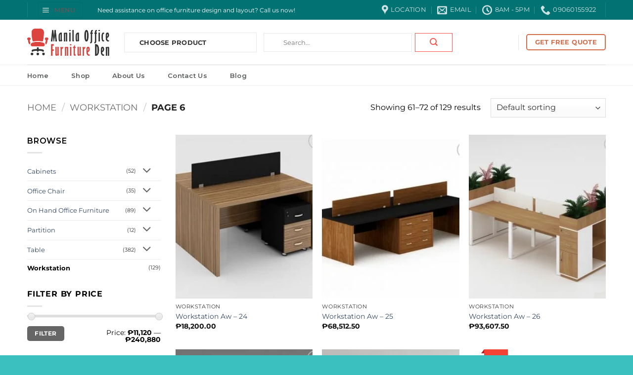

--- FILE ---
content_type: text/html; charset=UTF-8
request_url: https://www.manilaofficefurnitureden.ph/product-category/workstations/page/6/
body_size: 50076
content:
<!DOCTYPE html>
<html lang="en-US" class="loading-site no-js">
<head>
	<meta charset="UTF-8" />
	<link rel="profile" href="http://gmpg.org/xfn/11" />
	<link rel="pingback" href="https://www.manilaofficefurnitureden.ph/xmlrpc.php" />

	<script>(function(html){html.className = html.className.replace(/\bno-js\b/,'js')})(document.documentElement);</script>
<meta name='robots' content='index, follow, max-image-preview:large, max-snippet:-1, max-video-preview:-1' />
	<style>img:is([sizes="auto" i], [sizes^="auto," i]) { contain-intrinsic-size: 3000px 1500px }</style>
		<!-- Pixel Cat Facebook Pixel Code -->
	<script>
	!function(f,b,e,v,n,t,s){if(f.fbq)return;n=f.fbq=function(){n.callMethod?
	n.callMethod.apply(n,arguments):n.queue.push(arguments)};if(!f._fbq)f._fbq=n;
	n.push=n;n.loaded=!0;n.version='2.0';n.queue=[];t=b.createElement(e);t.async=!0;
	t.src=v;s=b.getElementsByTagName(e)[0];s.parentNode.insertBefore(t,s)}(window,
	document,'script','https://connect.facebook.net/en_US/fbevents.js' );
	fbq( 'init', '718328601053594' );	</script>
	<!-- DO NOT MODIFY -->
	<!-- End Facebook Pixel Code -->
	<meta name="viewport" content="width=device-width, initial-scale=1" />
	<!-- This site is optimized with the Yoast SEO Premium plugin v22.1 (Yoast SEO v26.3) - https://yoast.com/wordpress/plugins/seo/ -->
	<title>Workstation - Page 6 of 11 - Office Furniture Supplier in Manila Philippines May 2023 Pricelist</title><link rel="preload" data-rocket-preload as="image" href="https://www.manilaofficefurnitureden.ph/wp-content/uploads/2019/12/148082995_3749918175126191_4277219134603052444_n-247x296.jpg" fetchpriority="high">
	<meta name="description" content="For sale custom made office partitions like workstations, office partitions, and cubicles. High quality office furniture with amazing prices. We deliver here in Metro Manila and anywhere in the Philippines. May 2023 Office Partition Workstation Pricelist" />
	<link rel="canonical" href="https://www.manilaofficefurnitureden.ph/product-category/workstations/page/6/" />
	<link rel="prev" href="https://www.manilaofficefurnitureden.ph/product-category/workstations/page/5/" />
	<link rel="next" href="https://www.manilaofficefurnitureden.ph/product-category/workstations/page/7/" />
	<meta property="og:locale" content="en_US" />
	<meta property="og:type" content="article" />
	<meta property="og:title" content="Workstation Archives" />
	<meta property="og:url" content="https://www.manilaofficefurnitureden.ph/product-category/workstations/" />
	<meta property="og:site_name" content="Office Furniture Supplier in Manila Philippines" />
	<meta name="twitter:card" content="summary_large_image" />
	<script type="application/ld+json" class="yoast-schema-graph">{"@context":"https://schema.org","@graph":[{"@type":"CollectionPage","@id":"https://www.manilaofficefurnitureden.ph/product-category/workstations/","url":"https://www.manilaofficefurnitureden.ph/product-category/workstations/page/6/","name":"Workstation - Page 6 of 11 - Office Furniture Supplier in Manila Philippines May 2023 Pricelist","isPartOf":{"@id":"https://www.manilaofficefurnitureden.ph/#website"},"primaryImageOfPage":{"@id":"https://www.manilaofficefurnitureden.ph/product-category/workstations/page/6/#primaryimage"},"image":{"@id":"https://www.manilaofficefurnitureden.ph/product-category/workstations/page/6/#primaryimage"},"thumbnailUrl":"https://www.manilaofficefurnitureden.ph/wp-content/uploads/2021/05/7A6C2462-00EE-432E-8F0A-38E14CE8CCAD.jpeg","description":"For sale custom made office partitions like workstations, office partitions, and cubicles. High quality office furniture with amazing prices. We deliver here in Metro Manila and anywhere in the Philippines. May 2023 Office Partition Workstation Pricelist","breadcrumb":{"@id":"https://www.manilaofficefurnitureden.ph/product-category/workstations/page/6/#breadcrumb"},"inLanguage":"en-US"},{"@type":"ImageObject","inLanguage":"en-US","@id":"https://www.manilaofficefurnitureden.ph/product-category/workstations/page/6/#primaryimage","url":"https://www.manilaofficefurnitureden.ph/wp-content/uploads/2021/05/7A6C2462-00EE-432E-8F0A-38E14CE8CCAD.jpeg","contentUrl":"https://www.manilaofficefurnitureden.ph/wp-content/uploads/2021/05/7A6C2462-00EE-432E-8F0A-38E14CE8CCAD.jpeg","width":1167,"height":1132,"caption":"Looking for customized workstation, office partition and office furniture. We deliver in Metro Manila and anywhere in the Philippines."},{"@type":"BreadcrumbList","@id":"https://www.manilaofficefurnitureden.ph/product-category/workstations/page/6/#breadcrumb","itemListElement":[{"@type":"ListItem","position":1,"name":"Home","item":"https://www.manilaofficefurnitureden.ph/"},{"@type":"ListItem","position":2,"name":"Workstation"}]},{"@type":"WebSite","@id":"https://www.manilaofficefurnitureden.ph/#website","url":"https://www.manilaofficefurnitureden.ph/","name":"Office Furniture Supplier in Manila Philippines","description":"Wide Collection of Modern Office Furniture","publisher":{"@id":"https://www.manilaofficefurnitureden.ph/#organization"},"potentialAction":[{"@type":"SearchAction","target":{"@type":"EntryPoint","urlTemplate":"https://www.manilaofficefurnitureden.ph/?s={search_term_string}"},"query-input":{"@type":"PropertyValueSpecification","valueRequired":true,"valueName":"search_term_string"}}],"inLanguage":"en-US"},{"@type":"Organization","@id":"https://www.manilaofficefurnitureden.ph/#organization","name":"Manila Office Furniture Den","url":"https://www.manilaofficefurnitureden.ph/","logo":{"@type":"ImageObject","inLanguage":"en-US","@id":"https://www.manilaofficefurnitureden.ph/#/schema/logo/image/","url":"https://www.manilaofficefurnitureden.ph/wp-content/uploads/2020/01/logo-2.png","contentUrl":"https://www.manilaofficefurnitureden.ph/wp-content/uploads/2020/01/logo-2.png","width":319,"height":105,"caption":"Manila Office Furniture Den"},"image":{"@id":"https://www.manilaofficefurnitureden.ph/#/schema/logo/image/"}}]}</script>
	<!-- / Yoast SEO Premium plugin. -->


<script type='application/javascript'  id='pys-version-script'>console.log('PixelYourSite Free version 11.1.3');</script>
<link rel='dns-prefetch' href='//js-eu1.hs-scripts.com' />
<link rel='dns-prefetch' href='//cdnjs.cloudflare.com' />
<link rel='dns-prefetch' href='//www.googletagmanager.com' />
<link rel='prefetch' href='https://www.manilaofficefurnitureden.ph/wp-content/themes/flatsome/assets/js/flatsome.js?ver=e2eddd6c228105dac048' />
<link rel='prefetch' href='https://www.manilaofficefurnitureden.ph/wp-content/themes/flatsome/assets/js/chunk.slider.js?ver=3.20.3' />
<link rel='prefetch' href='https://www.manilaofficefurnitureden.ph/wp-content/themes/flatsome/assets/js/chunk.popups.js?ver=3.20.3' />
<link rel='prefetch' href='https://www.manilaofficefurnitureden.ph/wp-content/themes/flatsome/assets/js/chunk.tooltips.js?ver=3.20.3' />
<link rel='prefetch' href='https://www.manilaofficefurnitureden.ph/wp-content/themes/flatsome/assets/js/woocommerce.js?ver=1c9be63d628ff7c3ff4c' />
<link rel="alternate" type="application/rss+xml" title="Office Furniture Supplier in Manila Philippines &raquo; Feed" href="https://www.manilaofficefurnitureden.ph/feed/" />
<link rel="alternate" type="application/rss+xml" title="Office Furniture Supplier in Manila Philippines &raquo; Comments Feed" href="https://www.manilaofficefurnitureden.ph/comments/feed/" />
<link rel="alternate" type="application/rss+xml" title="Office Furniture Supplier in Manila Philippines &raquo; Workstation Category Feed" href="https://www.manilaofficefurnitureden.ph/product-category/workstations/feed/" />
		<style>
			.lazyload,
			.lazyloading {
				max-width: 100%;
			}
		</style>
		<script type="text/javascript">
/* <![CDATA[ */
window._wpemojiSettings = {"baseUrl":"https:\/\/s.w.org\/images\/core\/emoji\/16.0.1\/72x72\/","ext":".png","svgUrl":"https:\/\/s.w.org\/images\/core\/emoji\/16.0.1\/svg\/","svgExt":".svg","source":{"concatemoji":"https:\/\/www.manilaofficefurnitureden.ph\/wp-includes\/js\/wp-emoji-release.min.js?ver=6.8.3"}};
/*! This file is auto-generated */
!function(s,n){var o,i,e;function c(e){try{var t={supportTests:e,timestamp:(new Date).valueOf()};sessionStorage.setItem(o,JSON.stringify(t))}catch(e){}}function p(e,t,n){e.clearRect(0,0,e.canvas.width,e.canvas.height),e.fillText(t,0,0);var t=new Uint32Array(e.getImageData(0,0,e.canvas.width,e.canvas.height).data),a=(e.clearRect(0,0,e.canvas.width,e.canvas.height),e.fillText(n,0,0),new Uint32Array(e.getImageData(0,0,e.canvas.width,e.canvas.height).data));return t.every(function(e,t){return e===a[t]})}function u(e,t){e.clearRect(0,0,e.canvas.width,e.canvas.height),e.fillText(t,0,0);for(var n=e.getImageData(16,16,1,1),a=0;a<n.data.length;a++)if(0!==n.data[a])return!1;return!0}function f(e,t,n,a){switch(t){case"flag":return n(e,"\ud83c\udff3\ufe0f\u200d\u26a7\ufe0f","\ud83c\udff3\ufe0f\u200b\u26a7\ufe0f")?!1:!n(e,"\ud83c\udde8\ud83c\uddf6","\ud83c\udde8\u200b\ud83c\uddf6")&&!n(e,"\ud83c\udff4\udb40\udc67\udb40\udc62\udb40\udc65\udb40\udc6e\udb40\udc67\udb40\udc7f","\ud83c\udff4\u200b\udb40\udc67\u200b\udb40\udc62\u200b\udb40\udc65\u200b\udb40\udc6e\u200b\udb40\udc67\u200b\udb40\udc7f");case"emoji":return!a(e,"\ud83e\udedf")}return!1}function g(e,t,n,a){var r="undefined"!=typeof WorkerGlobalScope&&self instanceof WorkerGlobalScope?new OffscreenCanvas(300,150):s.createElement("canvas"),o=r.getContext("2d",{willReadFrequently:!0}),i=(o.textBaseline="top",o.font="600 32px Arial",{});return e.forEach(function(e){i[e]=t(o,e,n,a)}),i}function t(e){var t=s.createElement("script");t.src=e,t.defer=!0,s.head.appendChild(t)}"undefined"!=typeof Promise&&(o="wpEmojiSettingsSupports",i=["flag","emoji"],n.supports={everything:!0,everythingExceptFlag:!0},e=new Promise(function(e){s.addEventListener("DOMContentLoaded",e,{once:!0})}),new Promise(function(t){var n=function(){try{var e=JSON.parse(sessionStorage.getItem(o));if("object"==typeof e&&"number"==typeof e.timestamp&&(new Date).valueOf()<e.timestamp+604800&&"object"==typeof e.supportTests)return e.supportTests}catch(e){}return null}();if(!n){if("undefined"!=typeof Worker&&"undefined"!=typeof OffscreenCanvas&&"undefined"!=typeof URL&&URL.createObjectURL&&"undefined"!=typeof Blob)try{var e="postMessage("+g.toString()+"("+[JSON.stringify(i),f.toString(),p.toString(),u.toString()].join(",")+"));",a=new Blob([e],{type:"text/javascript"}),r=new Worker(URL.createObjectURL(a),{name:"wpTestEmojiSupports"});return void(r.onmessage=function(e){c(n=e.data),r.terminate(),t(n)})}catch(e){}c(n=g(i,f,p,u))}t(n)}).then(function(e){for(var t in e)n.supports[t]=e[t],n.supports.everything=n.supports.everything&&n.supports[t],"flag"!==t&&(n.supports.everythingExceptFlag=n.supports.everythingExceptFlag&&n.supports[t]);n.supports.everythingExceptFlag=n.supports.everythingExceptFlag&&!n.supports.flag,n.DOMReady=!1,n.readyCallback=function(){n.DOMReady=!0}}).then(function(){return e}).then(function(){var e;n.supports.everything||(n.readyCallback(),(e=n.source||{}).concatemoji?t(e.concatemoji):e.wpemoji&&e.twemoji&&(t(e.twemoji),t(e.wpemoji)))}))}((window,document),window._wpemojiSettings);
/* ]]> */
</script>
<style id='wp-emoji-styles-inline-css' type='text/css'>

	img.wp-smiley, img.emoji {
		display: inline !important;
		border: none !important;
		box-shadow: none !important;
		height: 1em !important;
		width: 1em !important;
		margin: 0 0.07em !important;
		vertical-align: -0.1em !important;
		background: none !important;
		padding: 0 !important;
	}
</style>
<style id='wp-block-library-inline-css' type='text/css'>
:root{--wp-admin-theme-color:#007cba;--wp-admin-theme-color--rgb:0,124,186;--wp-admin-theme-color-darker-10:#006ba1;--wp-admin-theme-color-darker-10--rgb:0,107,161;--wp-admin-theme-color-darker-20:#005a87;--wp-admin-theme-color-darker-20--rgb:0,90,135;--wp-admin-border-width-focus:2px;--wp-block-synced-color:#7a00df;--wp-block-synced-color--rgb:122,0,223;--wp-bound-block-color:var(--wp-block-synced-color)}@media (min-resolution:192dpi){:root{--wp-admin-border-width-focus:1.5px}}.wp-element-button{cursor:pointer}:root{--wp--preset--font-size--normal:16px;--wp--preset--font-size--huge:42px}:root .has-very-light-gray-background-color{background-color:#eee}:root .has-very-dark-gray-background-color{background-color:#313131}:root .has-very-light-gray-color{color:#eee}:root .has-very-dark-gray-color{color:#313131}:root .has-vivid-green-cyan-to-vivid-cyan-blue-gradient-background{background:linear-gradient(135deg,#00d084,#0693e3)}:root .has-purple-crush-gradient-background{background:linear-gradient(135deg,#34e2e4,#4721fb 50%,#ab1dfe)}:root .has-hazy-dawn-gradient-background{background:linear-gradient(135deg,#faaca8,#dad0ec)}:root .has-subdued-olive-gradient-background{background:linear-gradient(135deg,#fafae1,#67a671)}:root .has-atomic-cream-gradient-background{background:linear-gradient(135deg,#fdd79a,#004a59)}:root .has-nightshade-gradient-background{background:linear-gradient(135deg,#330968,#31cdcf)}:root .has-midnight-gradient-background{background:linear-gradient(135deg,#020381,#2874fc)}.has-regular-font-size{font-size:1em}.has-larger-font-size{font-size:2.625em}.has-normal-font-size{font-size:var(--wp--preset--font-size--normal)}.has-huge-font-size{font-size:var(--wp--preset--font-size--huge)}.has-text-align-center{text-align:center}.has-text-align-left{text-align:left}.has-text-align-right{text-align:right}#end-resizable-editor-section{display:none}.aligncenter{clear:both}.items-justified-left{justify-content:flex-start}.items-justified-center{justify-content:center}.items-justified-right{justify-content:flex-end}.items-justified-space-between{justify-content:space-between}.screen-reader-text{border:0;clip-path:inset(50%);height:1px;margin:-1px;overflow:hidden;padding:0;position:absolute;width:1px;word-wrap:normal!important}.screen-reader-text:focus{background-color:#ddd;clip-path:none;color:#444;display:block;font-size:1em;height:auto;left:5px;line-height:normal;padding:15px 23px 14px;text-decoration:none;top:5px;width:auto;z-index:100000}html :where(.has-border-color){border-style:solid}html :where([style*=border-top-color]){border-top-style:solid}html :where([style*=border-right-color]){border-right-style:solid}html :where([style*=border-bottom-color]){border-bottom-style:solid}html :where([style*=border-left-color]){border-left-style:solid}html :where([style*=border-width]){border-style:solid}html :where([style*=border-top-width]){border-top-style:solid}html :where([style*=border-right-width]){border-right-style:solid}html :where([style*=border-bottom-width]){border-bottom-style:solid}html :where([style*=border-left-width]){border-left-style:solid}html :where(img[class*=wp-image-]){height:auto;max-width:100%}:where(figure){margin:0 0 1em}html :where(.is-position-sticky){--wp-admin--admin-bar--position-offset:var(--wp-admin--admin-bar--height,0px)}@media screen and (max-width:600px){html :where(.is-position-sticky){--wp-admin--admin-bar--position-offset:0px}}
</style>
<link rel='stylesheet' id='woo3dv-frontend.css-css' href='https://www.manilaofficefurnitureden.ph/wp-content/plugins/woo-3d-viewer/includes/css/woo3dv-frontend.css?ver=2.7.8.2' type='text/css' media='all' />
<style id='woo3dv-frontend.css-inline-css' type='text/css'>

				.product.has-default-attributes.has-children > .images {
					opacity:1 !important;
				}
				@media screen and (max-width: 400px) {
				   .product.has-default-attributes.has-children > .images { 
				    float: none;
				    margin-right:0;
				    width:auto;
				    border:0;
				    border-bottom:2px solid #000;    
				  }
				}
				@media screen and (max-width:800px){
					.product.has-default-attributes.has-children > .images  {
						width: auto !important;
					}

				}
			
						.woo3dv-view3d-button {
							top:0;
							left:0;
						}
					
</style>
<link rel='stylesheet' id='tooltipster.bundle.min.css-css' href='https://www.manilaofficefurnitureden.ph/wp-content/plugins/woo-3d-viewer/includes/ext/tooltipster/css/tooltipster.bundle.min.css?ver=2.7.8.2' type='text/css' media='all' />
<link rel='stylesheet' id='tooltipster-sideTip-light.min.css -css' href='https://www.manilaofficefurnitureden.ph/wp-content/plugins/woo-3d-viewer/includes/ext/tooltipster/css/plugins/tooltipster/sideTip/themes/tooltipster-sideTip-light.min.css?ver=2.7.8.2' type='text/css' media='all' />
<link rel='stylesheet' id='jquery-ui.min.css-css' href='https://www.manilaofficefurnitureden.ph/wp-content/plugins/woo-3d-viewer/includes/ext/jquery-ui/jquery-ui.min.css?ver=2.7.8.2' type='text/css' media='all' />
<link rel='stylesheet' id='prettyPhoto.css-css' href='https://www.manilaofficefurnitureden.ph/wp-content/plugins/woo-3d-viewer/includes/ext/prettyPhoto/css/prettyPhoto.css?ver=2.7.8.2' type='text/css' media='all' />
<style id='woocommerce-inline-inline-css' type='text/css'>
.woocommerce form .form-row .required { visibility: visible; }
</style>
<link rel='stylesheet' id='photoswipe-css-css' href='https://cdnjs.cloudflare.com/ajax/libs/photoswipe/5.3.6/photoswipe.min.css?ver=5.3.6' type='text/css' media='all' />
<link rel='stylesheet' id='photoswipe-css' href='https://www.manilaofficefurnitureden.ph/wp-content/plugins/woocommerce/assets/css/photoswipe/photoswipe.min.css?ver=10.3.4' type='text/css' media='all' />
<link rel='stylesheet' id='photoswipe-default-skin-css' href='https://www.manilaofficefurnitureden.ph/wp-content/plugins/woocommerce/assets/css/photoswipe/default-skin/default-skin.min.css?ver=10.3.4' type='text/css' media='all' />
<link rel='stylesheet' id='brands-styles-css' href='https://www.manilaofficefurnitureden.ph/wp-content/plugins/woocommerce/assets/css/brands.css?ver=10.3.4' type='text/css' media='all' />
<link rel='stylesheet' id='flatsome-main-css' href='https://www.manilaofficefurnitureden.ph/wp-content/themes/flatsome/assets/css/flatsome.css?ver=3.20.3' type='text/css' media='all' />
<style id='flatsome-main-inline-css' type='text/css'>
@font-face {
				font-family: "fl-icons";
				font-display: block;
				src: url(https://www.manilaofficefurnitureden.ph/wp-content/themes/flatsome/assets/css/icons/fl-icons.eot?v=3.20.3);
				src:
					url(https://www.manilaofficefurnitureden.ph/wp-content/themes/flatsome/assets/css/icons/fl-icons.eot#iefix?v=3.20.3) format("embedded-opentype"),
					url(https://www.manilaofficefurnitureden.ph/wp-content/themes/flatsome/assets/css/icons/fl-icons.woff2?v=3.20.3) format("woff2"),
					url(https://www.manilaofficefurnitureden.ph/wp-content/themes/flatsome/assets/css/icons/fl-icons.ttf?v=3.20.3) format("truetype"),
					url(https://www.manilaofficefurnitureden.ph/wp-content/themes/flatsome/assets/css/icons/fl-icons.woff?v=3.20.3) format("woff"),
					url(https://www.manilaofficefurnitureden.ph/wp-content/themes/flatsome/assets/css/icons/fl-icons.svg?v=3.20.3#fl-icons) format("svg");
			}
</style>
<link rel='stylesheet' id='flatsome-shop-css' href='https://www.manilaofficefurnitureden.ph/wp-content/themes/flatsome/assets/css/flatsome-shop.css?ver=3.20.3' type='text/css' media='all' />
<link rel='stylesheet' id='flatsome-style-css' href='https://www.manilaofficefurnitureden.ph/wp-content/themes/flatsome-child/style.css?ver=3.0' type='text/css' media='all' />
<script type="text/javascript">
            window._nslDOMReady = (function () {
                const executedCallbacks = new Set();
            
                return function (callback) {
                    /**
                    * Third parties might dispatch DOMContentLoaded events, so we need to ensure that we only run our callback once!
                    */
                    if (executedCallbacks.has(callback)) return;
            
                    const wrappedCallback = function () {
                        if (executedCallbacks.has(callback)) return;
                        executedCallbacks.add(callback);
                        callback();
                    };
            
                    if (document.readyState === "complete" || document.readyState === "interactive") {
                        wrappedCallback();
                    } else {
                        document.addEventListener("DOMContentLoaded", wrappedCallback);
                    }
                };
            })();
        </script><script type="text/javascript" id="jquery-core-js-extra">
/* <![CDATA[ */
var pysFacebookRest = {"restApiUrl":"https:\/\/www.manilaofficefurnitureden.ph\/wp-json\/pys-facebook\/v1\/event","debug":""};
/* ]]> */
</script>
<script type="text/javascript" src="https://www.manilaofficefurnitureden.ph/wp-includes/js/jquery/jquery.min.js?ver=3.7.1" id="jquery-core-js"></script>
<script type="text/javascript" id="3d-flip-book-client-locale-loader-js-extra">
/* <![CDATA[ */
var FB3D_CLIENT_LOCALE = {"ajaxurl":"https:\/\/www.manilaofficefurnitureden.ph\/wp-admin\/admin-ajax.php","dictionary":{"Table of contents":"Table of contents","Close":"Close","Bookmarks":"Bookmarks","Thumbnails":"Thumbnails","Search":"Search","Share":"Share","Facebook":"Facebook","Twitter":"Twitter","Email":"Email","Play":"Play","Previous page":"Previous page","Next page":"Next page","Zoom in":"Zoom in","Zoom out":"Zoom out","Fit view":"Fit view","Auto play":"Auto play","Full screen":"Full screen","More":"More","Smart pan":"Smart pan","Single page":"Single page","Sounds":"Sounds","Stats":"Stats","Print":"Print","Download":"Download","Goto first page":"Goto first page","Goto last page":"Goto last page"},"images":"https:\/\/www.manilaofficefurnitureden.ph\/wp-content\/plugins\/interactive-3d-flipbook-powered-physics-engine\/assets\/images\/","jsData":{"urls":[],"posts":{"ids_mis":[],"ids":[]},"pages":[],"firstPages":[],"bookCtrlProps":[],"bookTemplates":[]},"key":"3d-flip-book","pdfJS":{"pdfJsLib":"https:\/\/www.manilaofficefurnitureden.ph\/wp-content\/plugins\/interactive-3d-flipbook-powered-physics-engine\/assets\/js\/pdf.min.js?ver=4.3.136","pdfJsWorker":"https:\/\/www.manilaofficefurnitureden.ph\/wp-content\/plugins\/interactive-3d-flipbook-powered-physics-engine\/assets\/js\/pdf.worker.js?ver=4.3.136","stablePdfJsLib":"https:\/\/www.manilaofficefurnitureden.ph\/wp-content\/plugins\/interactive-3d-flipbook-powered-physics-engine\/assets\/js\/stable\/pdf.min.js?ver=2.5.207","stablePdfJsWorker":"https:\/\/www.manilaofficefurnitureden.ph\/wp-content\/plugins\/interactive-3d-flipbook-powered-physics-engine\/assets\/js\/stable\/pdf.worker.js?ver=2.5.207","pdfJsCMapUrl":"https:\/\/www.manilaofficefurnitureden.ph\/wp-content\/plugins\/interactive-3d-flipbook-powered-physics-engine\/assets\/cmaps\/"},"cacheurl":"https:\/\/www.manilaofficefurnitureden.ph\/wp-content\/uploads\/3d-flip-book\/cache\/","pluginsurl":"https:\/\/www.manilaofficefurnitureden.ph\/wp-content\/plugins\/","pluginurl":"https:\/\/www.manilaofficefurnitureden.ph\/wp-content\/plugins\/interactive-3d-flipbook-powered-physics-engine\/","thumbnailSize":{"width":"280","height":"280"},"version":"1.16.17"};
/* ]]> */
</script>
<script type="text/javascript" src="https://www.manilaofficefurnitureden.ph/wp-content/plugins/interactive-3d-flipbook-powered-physics-engine/assets/js/client-locale-loader.js?ver=1.16.17" id="3d-flip-book-client-locale-loader-js" async="async" data-wp-strategy="async"></script>
<script type="text/javascript" src="https://www.manilaofficefurnitureden.ph/wp-content/plugins/woo-3d-viewer/includes/ext/es6-promise/es6-promise.auto.js?ver=2.7.8.2" id="woo3dv-es6-promise-js"></script>
<script type="text/javascript" src="https://www.manilaofficefurnitureden.ph/wp-content/plugins/woo-3d-viewer/includes/ext/threejs/three.min.js?ver=2.7.8.2" id="woo3dv-threejs-js"></script>
<script type="text/javascript" src="https://www.manilaofficefurnitureden.ph/wp-content/plugins/woo-3d-viewer/includes/ext/threejs/js/Detector.js?ver=2.7.8.2" id="woo3dv-threejs-detector-js"></script>
<script type="text/javascript" src="https://www.manilaofficefurnitureden.ph/wp-content/plugins/woo-3d-viewer/includes/ext/threejs/js/objects/Reflector.js?ver=2.7.8.2" id="woo3dv-threejs-reflector-js"></script>
<script type="text/javascript" src="https://www.manilaofficefurnitureden.ph/wp-content/plugins/woo-3d-viewer/includes/ext/threejs/js/controls/OrbitControls.js?ver=2.7.8.2" id="woo3dv-threejs-controls-js"></script>
<script type="text/javascript" src="https://www.manilaofficefurnitureden.ph/wp-content/plugins/woo-3d-viewer/includes/ext/threejs/js/renderers/CanvasRenderer.js?ver=2.7.8.2" id="woo3dv-threejs-canvas-renderer-js"></script>
<script type="text/javascript" src="https://www.manilaofficefurnitureden.ph/wp-content/plugins/woo-3d-viewer/includes/ext/threejs/js/renderers/Projector.js?ver=2.7.8.2" id="woo3dv-threejs-projector-renderer-js"></script>
<script type="text/javascript" src="https://www.manilaofficefurnitureden.ph/wp-content/plugins/woo-3d-viewer/includes/ext/threejs/js/loaders/STLLoader.js?ver=2.7.8.2" id="woo3dv-threejs-stl-loader-js"></script>
<script type="text/javascript" src="https://www.manilaofficefurnitureden.ph/wp-content/plugins/woo-3d-viewer/includes/ext/threejs/js/loaders/OBJLoader.js?ver=2.7.8.2" id="woo3dv-threejs-obj-loader-js"></script>
<script type="text/javascript" src="https://www.manilaofficefurnitureden.ph/wp-content/plugins/woo-3d-viewer/includes/ext/threejs/js/libs/jszip.min.js?ver=2.7.8.2" id="woo3dv-threejs-jszip-js"></script>
<script type="text/javascript" src="https://www.manilaofficefurnitureden.ph/wp-content/plugins/woo-3d-viewer/includes/ext/threejs/js/loaders/3MFLoader.js?ver=2.7.8.2" id="woo3dv-threejs-3mf-loader-js"></script>
<script type="text/javascript" src="https://www.manilaofficefurnitureden.ph/wp-content/plugins/woo-3d-viewer/includes/ext/threejs/js/libs/chevrotain.min.js?ver=2.7.8.2" id="woo3dv-threejs-vrml-chevrotain-js"></script>
<script type="text/javascript" src="https://www.manilaofficefurnitureden.ph/wp-content/plugins/woo-3d-viewer/includes/ext/threejs/js/loaders/VRMLLoader.js?ver=2.7.8.2" id="woo3dv-threejs-vrml-loader-js"></script>
<script type="text/javascript" src="https://www.manilaofficefurnitureden.ph/wp-content/plugins/woo-3d-viewer/includes/ext/threejs/js/loaders/DRACOLoader.js?ver=2.7.8.2" id="woo3dv-threejs-draco-loader-js"></script>
<script type="text/javascript" src="https://www.manilaofficefurnitureden.ph/wp-content/plugins/woo-3d-viewer/includes/ext/threejs/js/loaders/GLTFLoader.js?ver=2.7.8.2" id="woo3dv-threejs-gltf-loader-js"></script>
<script type="text/javascript" src="https://www.manilaofficefurnitureden.ph/wp-content/plugins/woo-3d-viewer/includes/ext/threejs/js/loaders/MTLLoader.js?ver=2.7.8.2" id="woo3dv-threejs-mtl-loader-js"></script>
<script type="text/javascript" src="https://www.manilaofficefurnitureden.ph/wp-content/plugins/woo-3d-viewer/includes/ext/threex/THREEx.FullScreen.js?ver=2.7.8.2" id="woo3dv-threex-js"></script>
<script type="text/javascript" src="https://www.manilaofficefurnitureden.ph/wp-content/plugins/woo-3d-viewer/includes/ext/prettyPhoto/js/jquery.prettyPhoto.min.js?ver=2.7.8.2" id="jquery.prettyPhoto.min.js-js"></script>
<script type="text/javascript" src="https://www.manilaofficefurnitureden.ph/wp-content/plugins/woo-3d-viewer/includes/ext/prettyPhoto/js/jquery.prettyPhoto.init.min.js?ver=2.7.8.2" id="jquery.prettyPhoto.init.min.js-js"></script>
<script type="text/javascript" id="woo3dv-frontend.js-js-extra">
/* <![CDATA[ */
var woo3dv = {"url":"https:\/\/www.manilaofficefurnitureden.ph\/wp-admin\/admin-ajax.php","plugin_url":"https:\/\/www.manilaofficefurnitureden.ph\/wp-content\/plugins\/woo-3d-viewer\/","shading":"smooth","display_mode":"3d_model","display_mode_mobile":"3d_model","show_shadow":"0","shadow_softness":"1","show_light_source1":"0","show_light_source2":"on","show_light_source3":"0","show_light_source4":"on","show_light_source5":"0","show_light_source6":"on","show_light_source7":"0","show_light_source9":"0","show_light_source10":"0","show_light_source20":"0","show_light_source30":"0","show_light_source40":"0","show_light_source50":"0","show_light_source60":"0","show_light_source70":"0","show_light_source90":"0","show_fog":"0","show_controls":"0","zoom_distance_min":"0","zoom_distance_max":"0","enable_zoom":"on","enable_pan":"on","enable_manual_rotation":"on","show_ground":"0","ground_mirror":"0","model_default_color":"","model_default_transparency":"opaque","model_default_shininess":"wood","background1":"0xffffff","grid_color":"0xffffff","ground_color":"0xffffff","fog_color":"","auto_rotation":"on","auto_rotation_speed":"6","auto_rotation_direction":"ccw","default_rotation_x":"0","default_rotation_y":"0","show_grid":"0","override_cart_thumbnail":"on","mobile_no_animation":"0","model_compression":"0","proxy":"","text_not_available":"Not available in your browser"};
/* ]]> */
</script>
<script type="text/javascript" src="https://www.manilaofficefurnitureden.ph/wp-content/plugins/woo-3d-viewer/includes/js/woo3dv-frontend.js?ver=2.7.8.2" id="woo3dv-frontend.js-js"></script>
<script type="text/javascript" src="https://www.manilaofficefurnitureden.ph/wp-content/plugins/woocommerce/assets/js/jquery-blockui/jquery.blockUI.min.js?ver=2.7.0-wc.10.3.4" id="wc-jquery-blockui-js" data-wp-strategy="defer"></script>
<script type="text/javascript" id="wc-add-to-cart-js-extra">
/* <![CDATA[ */
var wc_add_to_cart_params = {"ajax_url":"\/wp-admin\/admin-ajax.php","wc_ajax_url":"\/?wc-ajax=%%endpoint%%","i18n_view_cart":"View cart","cart_url":"https:\/\/www.manilaofficefurnitureden.ph\/view-cart\/","is_cart":"","cart_redirect_after_add":"no"};
/* ]]> */
</script>
<script type="text/javascript" src="https://www.manilaofficefurnitureden.ph/wp-content/plugins/woocommerce/assets/js/frontend/add-to-cart.min.js?ver=10.3.4" id="wc-add-to-cart-js" defer="defer" data-wp-strategy="defer"></script>
<script type="text/javascript" src="https://www.manilaofficefurnitureden.ph/wp-content/plugins/woocommerce/assets/js/js-cookie/js.cookie.min.js?ver=2.1.4-wc.10.3.4" id="wc-js-cookie-js" data-wp-strategy="defer"></script>
<script type="text/javascript" src="https://www.manilaofficefurnitureden.ph/wp-content/plugins/pixelyoursite/dist/scripts/jquery.bind-first-0.2.3.min.js?ver=6.8.3" id="jquery-bind-first-js"></script>
<script type="text/javascript" src="https://www.manilaofficefurnitureden.ph/wp-content/plugins/pixelyoursite/dist/scripts/js.cookie-2.1.3.min.js?ver=2.1.3" id="js-cookie-pys-js"></script>
<script type="text/javascript" src="https://www.manilaofficefurnitureden.ph/wp-content/plugins/pixelyoursite/dist/scripts/tld.min.js?ver=2.3.1" id="js-tld-js"></script>
<script type="text/javascript" id="pys-js-extra">
/* <![CDATA[ */
var pysOptions = {"staticEvents":{"facebook":{"woo_view_category":[{"delay":0,"type":"static","name":"ViewCategory","pixelIds":["718328601053594"],"eventID":"8d56b609-f759-4a8b-9ef3-f5dde8946b43","params":{"content_type":"product","content_name":"Workstation","content_ids":["4841","3692","3690","3688","3686"],"page_title":"Workstation","post_type":"product_cat","post_id":56,"plugin":"PixelYourSite","user_role":"guest","event_url":"www.manilaofficefurnitureden.ph\/product-category\/workstations\/page\/6\/"},"e_id":"woo_view_category","ids":[],"hasTimeWindow":false,"timeWindow":0,"woo_order":"","edd_order":""}],"init_event":[{"delay":0,"type":"static","ajaxFire":false,"name":"PageView","pixelIds":["718328601053594"],"eventID":"1ec3841b-2dc4-4c7e-aaee-1f390be09ac2","params":{"page_title":"Workstation","post_type":"product_cat","post_id":56,"plugin":"PixelYourSite","user_role":"guest","event_url":"www.manilaofficefurnitureden.ph\/product-category\/workstations\/page\/6\/"},"e_id":"init_event","ids":[],"hasTimeWindow":false,"timeWindow":0,"woo_order":"","edd_order":""}]}},"dynamicEvents":[],"triggerEvents":[],"triggerEventTypes":[],"facebook":{"pixelIds":["718328601053594"],"advancedMatching":[],"advancedMatchingEnabled":true,"removeMetadata":true,"wooVariableAsSimple":false,"serverApiEnabled":true,"wooCRSendFromServer":false,"send_external_id":null,"enabled_medical":false,"do_not_track_medical_param":["event_url","post_title","page_title","landing_page","content_name","categories","category_name","tags"],"meta_ldu":false},"debug":"","siteUrl":"https:\/\/www.manilaofficefurnitureden.ph","ajaxUrl":"https:\/\/www.manilaofficefurnitureden.ph\/wp-admin\/admin-ajax.php","ajax_event":"87544988d6","enable_remove_download_url_param":"1","cookie_duration":"7","last_visit_duration":"60","enable_success_send_form":"","ajaxForServerEvent":"1","ajaxForServerStaticEvent":"1","useSendBeacon":"1","send_external_id":"1","external_id_expire":"180","track_cookie_for_subdomains":"1","google_consent_mode":"1","gdpr":{"ajax_enabled":false,"all_disabled_by_api":false,"facebook_disabled_by_api":false,"analytics_disabled_by_api":false,"google_ads_disabled_by_api":false,"pinterest_disabled_by_api":false,"bing_disabled_by_api":false,"externalID_disabled_by_api":false,"facebook_prior_consent_enabled":true,"analytics_prior_consent_enabled":true,"google_ads_prior_consent_enabled":null,"pinterest_prior_consent_enabled":true,"bing_prior_consent_enabled":true,"cookiebot_integration_enabled":false,"cookiebot_facebook_consent_category":"marketing","cookiebot_analytics_consent_category":"statistics","cookiebot_tiktok_consent_category":"marketing","cookiebot_google_ads_consent_category":"marketing","cookiebot_pinterest_consent_category":"marketing","cookiebot_bing_consent_category":"marketing","consent_magic_integration_enabled":false,"real_cookie_banner_integration_enabled":false,"cookie_notice_integration_enabled":false,"cookie_law_info_integration_enabled":false,"analytics_storage":{"enabled":true,"value":"granted","filter":false},"ad_storage":{"enabled":true,"value":"granted","filter":false},"ad_user_data":{"enabled":true,"value":"granted","filter":false},"ad_personalization":{"enabled":true,"value":"granted","filter":false}},"cookie":{"disabled_all_cookie":false,"disabled_start_session_cookie":false,"disabled_advanced_form_data_cookie":false,"disabled_landing_page_cookie":false,"disabled_first_visit_cookie":false,"disabled_trafficsource_cookie":false,"disabled_utmTerms_cookie":false,"disabled_utmId_cookie":false},"tracking_analytics":{"TrafficSource":"direct","TrafficLanding":"https:\/\/www.manilaofficefurnitureden.ph\/product\/workstation-aba-01\/","TrafficUtms":[],"TrafficUtmsId":[]},"GATags":{"ga_datalayer_type":"default","ga_datalayer_name":"dataLayerPYS"},"woo":{"enabled":true,"enabled_save_data_to_orders":true,"addToCartOnButtonEnabled":true,"addToCartOnButtonValueEnabled":true,"addToCartOnButtonValueOption":"price","singleProductId":null,"removeFromCartSelector":"form.woocommerce-cart-form .remove","addToCartCatchMethod":"add_cart_hook","is_order_received_page":false,"containOrderId":false},"edd":{"enabled":false},"cache_bypass":"1762498102"};
/* ]]> */
</script>
<script type="text/javascript" src="https://www.manilaofficefurnitureden.ph/wp-content/plugins/pixelyoursite/dist/scripts/public.js?ver=11.1.3" id="pys-js"></script>

<!-- Google tag (gtag.js) snippet added by Site Kit -->
<!-- Google Analytics snippet added by Site Kit -->
<script type="text/javascript" src="https://www.googletagmanager.com/gtag/js?id=GT-NNZWJNZ" id="google_gtagjs-js" async></script>
<script type="text/javascript" id="google_gtagjs-js-after">
/* <![CDATA[ */
window.dataLayer = window.dataLayer || [];function gtag(){dataLayer.push(arguments);}
gtag("set","linker",{"domains":["www.manilaofficefurnitureden.ph"]});
gtag("js", new Date());
gtag("set", "developer_id.dZTNiMT", true);
gtag("config", "GT-NNZWJNZ");
/* ]]> */
</script>
<link rel="https://api.w.org/" href="https://www.manilaofficefurnitureden.ph/wp-json/" /><link rel="alternate" title="JSON" type="application/json" href="https://www.manilaofficefurnitureden.ph/wp-json/wp/v2/product_cat/56" /><link rel="EditURI" type="application/rsd+xml" title="RSD" href="https://www.manilaofficefurnitureden.ph/xmlrpc.php?rsd" />
<meta name="generator" content="WordPress 6.8.3" />
<meta name="generator" content="WooCommerce 10.3.4" />
<!-- start Simple Custom CSS and JS -->
<script type="text/javascript">
/* Default comment here */ 


jQuery(document).ready(function(){

setTimeout(function(){

     //var tag_new = jQuery("template").eq(38).attr("id");
     var tag_new = jQuery("template").last().attr("id");
     console.log(tag_new);

     //alert(tag_new);
     jQuery("#" + tag_new).css("display", "none");
     jQuery("#" + tag_new).next().next().css("display", "none");
}, 100);

});</script>
<!-- end Simple Custom CSS and JS -->
<meta name="generator" content="Site Kit by Google 1.165.0" /><!-- Global site tag (gtag.js) - Google Analytics -->
<script async src="https://www.googletagmanager.com/gtag/js?id=UA-156019074-1"></script>
<script>
  window.dataLayer = window.dataLayer || [];
  function gtag(){dataLayer.push(arguments);}
  gtag('js', new Date());

  gtag('config', 'UA-156019074-1');
</script>

<meta name="google-site-verification" content="12wT95QmCQX_LkeSYCQQicn8fc3QJJ3u_zVOD1lnWZ4" />			<!-- DO NOT COPY THIS SNIPPET! Start of Page Analytics Tracking for HubSpot WordPress plugin v11.3.21-->
			<script class="hsq-set-content-id" data-content-id="listing-page">
				var _hsq = _hsq || [];
				_hsq.push(["setContentType", "listing-page"]);
			</script>
			<!-- DO NOT COPY THIS SNIPPET! End of Page Analytics Tracking for HubSpot WordPress plugin -->
					<script>
			document.documentElement.className = document.documentElement.className.replace('no-js', 'js');
		</script>
				<style>
			.no-js img.lazyload {
				display: none;
			}

			figure.wp-block-image img.lazyloading {
				min-width: 150px;
			}

			.lazyload,
			.lazyloading {
				--smush-placeholder-width: 100px;
				--smush-placeholder-aspect-ratio: 1/1;
				width: var(--smush-image-width, var(--smush-placeholder-width)) !important;
				aspect-ratio: var(--smush-image-aspect-ratio, var(--smush-placeholder-aspect-ratio)) !important;
			}

						.lazyload, .lazyloading {
				opacity: 0;
			}

			.lazyloaded {
				opacity: 1;
				transition: opacity 400ms;
				transition-delay: 0ms;
			}

					</style>
			<noscript><style>.woocommerce-product-gallery{ opacity: 1 !important; }</style></noscript>
	<meta name="google-site-verification" content="Av3YOFGI068rIJqz_MAZveZdSgPyOmFSvVGJI_FLEvk" /><meta name="google-site-verification" content="Av3YOFGI068rIJqz_MAZveZdSgPyOmFSvVGJI_FLEvk" /><meta name="google-site-verification" content="Av3YOFGI068rIJqz_MAZveZdSgPyOmFSvVGJI_FLEvk" /><link rel="icon" href="https://www.manilaofficefurnitureden.ph/wp-content/uploads/2020/01/cropped-favicon-1-32x32.png" sizes="32x32" />
<link rel="icon" href="https://www.manilaofficefurnitureden.ph/wp-content/uploads/2020/01/cropped-favicon-1-192x192.png" sizes="192x192" />
<link rel="apple-touch-icon" href="https://www.manilaofficefurnitureden.ph/wp-content/uploads/2020/01/cropped-favicon-1-180x180.png" />
<meta name="msapplication-TileImage" content="https://www.manilaofficefurnitureden.ph/wp-content/uploads/2020/01/cropped-favicon-1-270x270.png" />
<style id="custom-css" type="text/css">:root {--primary-color: #037272;--fs-color-primary: #037272;--fs-color-secondary: #d26e4b;--fs-color-success: #fccf17;--fs-color-alert: #b20000;--fs-color-base: #000000;--fs-experimental-link-color: #334862;--fs-experimental-link-color-hover: #111;}.tooltipster-base {--tooltip-color: #fff;--tooltip-bg-color: #000;}.off-canvas-right .mfp-content, .off-canvas-left .mfp-content {--drawer-width: 300px;}.off-canvas .mfp-content.off-canvas-cart {--drawer-width: 360px;}.header-main{height: 91px}#logo img{max-height: 91px}#logo{width:166px;}.header-bottom{min-height: 43px}.header-top{min-height: 30px}.transparent .header-main{height: 30px}.transparent #logo img{max-height: 30px}.has-transparent + .page-title:first-of-type,.has-transparent + #main > .page-title,.has-transparent + #main > div > .page-title,.has-transparent + #main .page-header-wrapper:first-of-type .page-title{padding-top: 110px;}.header.show-on-scroll,.stuck .header-main{height:70px!important}.stuck #logo img{max-height: 70px!important}.header-bg-color {background-color: rgba(255,255,255,0.9)}.header-bottom {background-color: #424242}.stuck .header-main .nav > li > a{line-height: 50px }@media (max-width: 549px) {.header-main{height: 68px}#logo img{max-height: 68px}}.main-menu-overlay{background-color: rgba(221,51,51,0.81)}.nav-dropdown{font-size:100%}h1,h2,h3,h4,h5,h6,.heading-font{color: #000000;}@media screen and (max-width: 549px){body{font-size: 100%;}}body{font-family: Montserrat, sans-serif;}body {font-weight: 400;font-style: normal;}.nav > li > a {font-family: Montserrat, sans-serif;}.mobile-sidebar-levels-2 .nav > li > ul > li > a {font-family: Montserrat, sans-serif;}.nav > li > a,.mobile-sidebar-levels-2 .nav > li > ul > li > a {font-weight: 700;font-style: normal;}h1,h2,h3,h4,h5,h6,.heading-font, .off-canvas-center .nav-sidebar.nav-vertical > li > a{font-family: Montserrat, sans-serif;}h1,h2,h3,h4,h5,h6,.heading-font,.banner h1,.banner h2 {font-weight: 700;font-style: normal;}.alt-font{font-family: "Dancing Script", sans-serif;}.alt-font {font-weight: 400!important;font-style: normal!important;}.widget:where(:not(.widget_shopping_cart)) a{color: #dd3333;}.widget:where(:not(.widget_shopping_cart)) a:hover{color: #0ca192;}.widget .tagcloud a:hover{border-color: #0ca192; background-color: #0ca192;}input[type='submit'], input[type="button"], button:not(.icon), .button:not(.icon){border-radius: 5px!important}.shop-page-title.featured-title .title-bg{background-image: url(https://www.manilaofficefurnitureden.ph/wp-content/uploads/2019/12/workstation-logo1.png)!important;}@media screen and (min-width: 550px){.products .box-vertical .box-image{min-width: 247px!important;width: 247px!important;}}.footer-1{background-color: rgba(27,181,160,0.89)}.footer-2{background-color: #18a39e}.absolute-footer, html{background-color: #3bbfbf}.nav-vertical-fly-out > li + li {border-top-width: 1px; border-top-style: solid;}/* Custom CSS */@import url('https://fonts.googleapis.com/css?family=Montserrat:100,200,300,400,500,600,700,800,900&display=swap');.page-wrapper {padding-top: 0;padding-bottom: 0;}.banner_box {min-height: 490px;background-size: cover;}.text-box {max-width: 441px;float: right;padding-top: 0;padding-right: 15px;margin-top: 90px;background: #ffffffbf;padding: 20px 20px;}.container-width, .full-width .ubermenu-nav, .container, .row {max-width: 1200px;}.top_blck span, .top_blck a {font-size: 12px;color: #fff;position: relative;padding: 5px 8px;top: 0;transition: all .3s ease-in-out;border-radius: 0;}li.header-newsletter-item.has-icon a span, li.header-newsletter-item.has-icon a i {color: #fff!important;font-weight: 400!important;}.top_blck a:hover {background: #ffffff;color: #f6554d;}.header-top {min-height: 40px;}.top_blck a {margin-left: 33px;}.container_box {max-width: 1200px;margin: 0 auto;display: block;}.text-box h3 {font-weight: 600!important;font-size: 29px;color: #333;line-height: 35px;margin-bottom: 14px;}.text-box h5, .text-box h6 {font-weight: 600!important;text-transform: CAPITALIZE;color: #333!important;font-size: 16px;margin-bottom: 3px;opacity: 1;}.inqire a {background: #f6554d;color: #fff;padding: 12px 20px;font-size: 13px;border-radius: 3px;text-transform: uppercase;transition: all .3s ease-in-out;}.inqire a:hover {background: transparent;box-shadow: 0px 0px 0px 2px #f6554d;color: #f6554d;font-weight: 400;}.header-bottom {background-color: #fff;}.flex-col.hide-for-medium.flex-left li a {color: #585a5c;text-transform: CAPITALIZE;font-size: 13px;font-weight: 600!important;}ul.header-nav.header-nav-main.nav.nav-left.nav-uppercase a.nav-top-link:after {position: absolute;content: url(https://manilaofficefurnitureden.com.ph/wp-content/uploads/2019/10/de.png);right: 15px;top: 8px;}ul.header-nav.header-nav-main.nav.nav-left.nav-uppercase a.nav-top-link {background: #fff;width: 100%;padding: 9px 100px 9px 30px;color: #333;text-transform: uppercase;font-weight: bold!important;position: relative;border: 1px solid #e8e8e8;}ul.header-nav.header-nav-main.nav.nav-left.nav-uppercase a.nav-top-link i {display: none;}.current-dropdown ul.nav-dropdown.nav-dropdown-default {display: block!important;}ul.header-nav.header-nav-main.nav.nav-left.nav-uppercase ul.nav-dropdown.nav-dropdown-default {padding: 21px 14px;min-width: auto;box-shadow: 0 5px 12px rgba(0,0,0,.15);border: none;left: 0;top: 50px;display: none;}ul.header-nav.header-nav-main.nav.nav-left.nav-uppercase ul.nav-dropdown.nav-dropdown-default li a {font-weight: 400!important;border-bottom: none;}.header-search-form-wrapper input.search-field.mb-0 {width: 300px;height: 38px;border: none;border-radius: 0;}.header-search-form-wrapper button.ux-search-submit.submit-button.secondary.button.icon.mb-0 {font-size: 13px;text-transform: CAPITALIZE;font-weight: 400;padding: 2px 29px;height: 38px;background: transparent;color: #f6554d;border-color: #f6554d;}ul.header-nav.header-nav-main.nav.nav-right.nav-uppercase li.cart-item.has-icon.has-dropdown {background: #f6554d;padding: 0 27px;border-radius: 3px;}ul.nav.header-nav.header-bottom-nav.nav-left.nav-uppercase li {padding-right: 32px;}ul.header-nav.header-nav-main.nav.nav-right.nav-uppercase li.cart-item.has-icon.has-dropdown span.header-cart-title {color: #fff;font-size: 13px;font-weight: 400;}strong.count {color: #fff;font-weight: 400;background: #f52a20;padding: 2px 8px;border-radius: 50%;margin-left: 8px;}span.header-cart-title img {margin-right: 5px;}ul.header-nav.header-nav-main.nav.nav-right.nav-uppercase li.cart-item.has-icon.has-dropdown a.header-cart-link.is-small {padding: 8px 0 8px;}.header-search-form-wrapper input.search-field.mb-0 {width: 300px;height: 38px;border: none;border-radius: 0;padding-left: 39px;background-image: url(https://manilaofficefurnitureden.com.ph/wp-content/uploads/2019/10/download.png);background-repeat: no-repeat;background-position: top 10px left 10px;margin-right: 6px;border: 1px solid #e8e8e8;box-shadow: none;}ul.header-nav.header-nav-main.nav.nav-right.nav-uppercase span.cart-price {display: none;}.header-search-form-wrapper button.ux-search-submit.submit-button.secondary.button.icon.mb-0:hover {background: transparent!important;color: #f6554d;box-shadow: 0px 0px 0px 1px #f6554d;}.row.categories_tab {max-width: 1200px;margin: 0 auto!important;display: flex!important;float: none!important;}.top_blck a {padding: 6px 28px;border-radius: 30px;position: relative;top: 0px;}div#wide-nav a {transition: .3s;}div#wide-nav a:hover {color: #f6554d;}ul.nav-dropdown.nav-dropdown-default li a:hover {color: #f6554d;}.label-new.menu-item > a:after{content:"New";}.label-hot.menu-item > a:after{content:"Hot";}.label-sale.menu-item > a:after{content:"Sale";}.label-popular.menu-item > a:after{content:"Popular";}</style>		<style type="text/css" id="wp-custom-css">
			@import url('https://cdnjs.cloudflare.com/ajax/libs/font-awesome/4.7.0/css/font-awesome.min.css');
.container_box.New_cover_set h4 {
    color: #333;
    font-size: 1.25rem;
    font-weight: 600!important;
    line-height: 25px;
    margin-bottom: 0;
    margin-top: 37px;
}
.container_box.New_cover_set h3.thin-font {
    color: #89959b;
    font-size: 14px;
    font-weight: 400!important;
    margin-bottom: 40px;
}
.home #wrapper, .home #main {
    background-color: #f2f2f2;
    position: relative;
}
.home .box.box-category.has-hover.box-normal {
    border: 1px solid #e0e0e0;
    background: #fff;
}
.home .box-text-inner {
    text-align: left;
}
.home p.is-xsmall.count:before {
    content: url(https://manilaofficefurnitureden.com.ph/wp-content/uploads/2019/10/ic.png);
    position: relative;
    top: 5px;
}
h5.uppercase.header-title {
    color: #333;
    font-size: 13px;
    font-weight: 600;
}
.image-overlay-add-50:hover:after {
    content: '';
    position: absolute;
    left: 0;
    right: 0;
    top: 0;
    bottom: 0;
    background: rgba(0, 0, 0, 0.6);
    display: inline-block;
}
.image-overlay-add-50:after {
    content: '';
   transition:all .3s ease-in-out;
}
.image-overlay-add-50:hover:before {
    content: 'Shop';
    color: #333;
    background: #fff;
    position: absolute;
    top: auto;
    z-index: 999;
    text-transform: uppercase;
    padding: 7px 20px;
    left: 0;
    right: 0;
    text-align: center;
    margin: 0 auto;
    bottom: 50px;
    height: 42px;
    width: 120px;
    font-size: 13px;
    border-radius: 7px;
    display: flex;
    align-items: center;
    background-image: url(https://manilaofficefurnitureden.com.ph/wp-content/uploads/2019/10/arrow.png);
    background-repeat: no-repeat;
    background-position: top 11px right 19px;
    padding-left: 33px;
	font-weight:600;
}
.home p.is-xsmall.count {
    color: #132f63;
    font-weight: bold;
    font-size: 13px;
}
.home p.is-xsmall.count span {
    color: #a8a8a8;
    font-size: 13px;
    text-transform: inherit!important;
	padding-left: 5px;
}
.container_box.red_box {
    background: #fff;
    border: 1px solid #e0e0e0;
    padding: 50px 50px 40px;
}
.container_box.red_box p {
    font-size: 13px;
}
.container_box.red_box h4 {
    font-size: 1.25rem;
    margin-bottom: 0;
}
p.uk-margin-remove {
    color: #f6554d;
    font-size: 13px;
}
.banner_blocker .text-box {
    background: #00000096;
}
a.uk-button.uk-button-default.uk-box-shadow-small.readmoreService svg {
    position: absolute;
    top: 11px;
    right: 13px;
    fill: #ca202c;
}
a.uk-button.uk-button-default.uk-box-shadow-small.readmoreService:hover {
    border-color: #b2b2b2;
}
a.uk-button.uk-button-default.uk-box-shadow-small.readmoreService {
    font-size: 13px;
    color: #f6554d !important;
    box-shadow: 0 2px 8px rgba(0,0,0,.08);
    padding: 9px 41px 9px 21px;
    border: 1px solid #e5e5e5;
    font-weight: 600;
    text-transform: uppercase;
    margin-top: 8px;
    display: inline-block;
    position: relative;
    transition: all .3s ease-in-out;
}
a.uk-button.uk-button-default.uk-box-shadow-small.readmoreService line {
    stroke: #ca202c;
}
a.uk-button.uk-button-default.uk-box-shadow-small.readmoreService polyline {
    stroke: #ca202c;
}
.banner_blocker {
    max-width: 1200px;
    display: flex;
    margin: 30px auto;
    float: none;
}
.banner_blocker p {
    font-size: 13px;
    text-shadow: 2px 5px 4px rgba(101, 101, 101, 0.5);
    position: relative;
    z-index: 999;
    color: #fff;
}
.banner_blocker .text-box .text {
    z-index: auto;
}
.banner_blocker .text-inner.text-left h2 {
    font-size: 28px;
    text-transform: inherit;
    font-weight: 600;
}
.banner_blocker .text.dark h3 {
    font-size: 13px;
    color: #f1f1f1;
    margin-bottom: 19px;
}
.banner_blocker .banner-layer {
    width: 100%!important;
    max-width: 610px;
    top: auto;
    bottom: -107px;
}
.banner_blocker a.button.white span {
    font-size: 13px;
    font-weight: 600;
    color: #333;
    padding: 8px 30px 8px 10px;
    background-image: url(https://manilaofficefurnitureden.com.ph/wp-content/uploads/2019/10/arrow.png);
    background-repeat: no-repeat;
    background-position: top 9px right 0;
}
.banner_blocker a.button.white:hover {
    box-shadow: none;
    border-color: #b2b2b2;
    background: #fafafa;
}
.content-wrapper-box {
    padding-left: 12px;
    flex: 1;
    padding-top: 10px;
    padding-right: 5px;
}
.iamge-wrapper {
    max-width: 210px;
}
.whole_inspire_cover p {
    font-size: 12px;
    color: #666;
}
.whole_inspire_cover .pc-set:last-child {
    margin-right: 0;
}
.pc-set {
    display: flex;
    flex: 1 1 20%;
    background: #fff;
    border: 1px solid #e0e0e0;
    margin-right: 15px;
}
.whole_inspire_cover {
    display: flex;
    flex-wrap: wrap;
}
.whole_inspire_cover h3 {
    font-size: 16px;
    color: #333;
    font-weight: 400;
    margin-bottom: 0;
}
.container_box.New_cover_set p {
    margin-bottom: 2px;
}
.testimonials {
    max-width: 1200px;
    margin: 0 auto!important;
    display: flex;
    float: none;
}
.testimonials .col-inner {
    background: #fff;
    min-height: 260px;
    padding: 30px 20px;
    border: 1px solid #e0e0e0;
}
.testimonials p {
    font-size: 13px;
    line-height: 25px;
    padding-right: 26px;
}
a.button.primary.is-outline.read-tes {
    margin: 0 auto;
    display: block;
    max-width: 289px;
    font-size: 13px;
    color: #ca202c;
    border: 1px solid #e5e5e5;
    box-shadow: 0 2px 8px rgba(0,0,0,.08);
    padding: 8px 0 8px 30px;
    text-align: left;
}
a.button.primary.is-outline.read-tes:hover {
    color: #fff;
}
.product-home {
    max-width: 1200px!important;
    display: flex;
    align-items: center;
    margin: 0 auto!important;
}
.product-home .row {
    max-width: 1200px;
}
.footer-widgets.footer.footer-1 {
    display: none;
}
.product-home .col-inner {
    background: #fff;
	min-height:300px;
}
.product-home .box-image {
    position: relative;
    height: auto;
    margin: 0 auto;
    overflow: hidden;
    min-height: 260px;
}
.badge-container.absolute.left.top.z-1 {
    top: -22px;
    left: 17px;
}
span.onsale {
    font-weight: 500;
    font-size: 13px;
    padding-left: 8px;
    position: relative;
    left: 18px;
    top: -7px;
}
.badge-inner.secondary.on-sale {
    background: transparent;
}
.badge-inner.secondary.on-sale:before {
    content: "";
    font-size: 0.5em;
    position: absolute;
    border-style: solid;
    border-color: transparent transparent #B71C1C transparent;
    top: -1em;
    right: 3em;
    border-width: 0 0 1em 0.7em;
    z-index: -1;
}.badge-inner.secondary.on-sale:after {
    content: "";
    font-size: 0.5em;
    position: absolute;
    height: 8.2em;
    border: 24px solid #F44336;
    z-index: -1;
    top: -1em;
    border-top-width: 3.5em;
    border-bottom-color: transparent;
    right: 0;
    -webkit-transition: height 0.5s;
    transition: height 0.5s;
    transform: scaleX(1);
    left: 14px;
}
.product-home p.category.uppercase.is-smaller.no-text-overflow.product-cat.op-7 {
    font-size: 13px;
    font-weight: bolder;
    color: #000;
    opacity: 1;
    margin-top: 10px;
    margin-bottom: 0px;
	padding-left: 10px;
}
.product-home p.name.product-title a {
    font-size: 11px;
    color: #888888;
    padding-left: 10px;
}
.product-home span.price {
    padding-left: 10px;
}
.product-home span.woocommerce-Price-amount.amount {
    color: #f6554d;
}
.product-home del span.woocommerce-Price-amount.amount {
    color: #132f63;
    font-weight: 500;
    opacity: 1;
}
.icond {
    display: flex;
    margin: 0 auto!important;
    padding: 20px 0;
}
.product-home a.quick-view.quick-view-added {
    font-weight: 500;
    text-transform: capitalize;
}
.bottom-contact .row {
    max-width: 1200px;
    margin: 0 auto!important;
}
.bottom-contact .col-inner {
    padding: 0!important;
}
.bottom-contact .col.medium-6.small-12.large-6 {
    padding: 0;
}
.bottom-contact {
    padding: 40px 0!important;
    min-height: auto!important;
    border-top: 1px solid gainsboro;
}
.bottom-contact h3 {
    font-size: 1.25rem;
    font-weight: 500;
    margin-bottom: 0;
}
.bottom-contact p {
    margin-bottom: 4px;
}
.bottom-contact a.button.primary {
    font-size: 13px;
    padding: 3px 34px;
    border-radius: 3px!important;
}
.bottom-contact .col-inner.text-center.dark {
    text-align: right;
}
.footer-icons i {
    font-family: fontawesome;
    font-style: normal;
}
.footer-widgets.footer.footer-2.dark ul li a {
    font-size: 13px;
}
.footer-widgets.footer.footer-2.dark li {
    border: 0!important;
}
.footer-2 {
    background-color: transparent;
}
#section_1438771091 {
    background-color: #fff!important;
}
footer#footer {
    background-image: url(https://manilaofficefurnitureden.com.ph/wp-content/uploads/2019/10/bg-footer.jpg);
}
.footer-icons li {
    display: inline-block;
    margin-right: 16px;
}
.footer-icons li i:hover {
    background: #505050;
}
.copyright-footer {
    font-size: 13px;
    font-weight: 400;
    margin-top: 19px;
}
.footer-icons li i {
    background: #f6554d;
    padding: 10px;
    border-radius: 50%;
    width: 40px!important;
    display: inline-block;
    text-align: center;
    height: 40px;
    transition: all .3s ease-in-out;
}
a.shop_new i {
    position: relative;
    right: -4px;
    top: 1px;
}
a.shop_new {
    font-size: 13px;
    background: #f6554d;
    color: #fff;
    padding: 11px 30px;
    display: inline-block;
    border-radius: 3px;
    margin-top: 24px;
    text-transform: uppercase;
    transition: .3s;
    border: 1px solid transparent;
}
div#top-bar li.nav-icon.has-icon i {
    color: #fff;
}
div#top-bar span.header-account-title {
    text-transform: uppercase;
}
div#top-bar li.account-item.has-icon.has-dropdown a {
    font-size: 13px;
}
div#header-newsletter-signup p.lead {
    display: none;
}
button.single_add_to_cart_button.button.alt {
    background: #f6554d;
    font-weight: 400;
    font-size: 13px;
    padding: 3px 30px;
}
.tab-panels p {
    font-size: 13px;
}
.page-id-2 .large-12.col {
    padding: 0 0;
}
.page-id-2 div#content .row.row-main {
    max-width: 100%;
}
.page-id-2 .text-box {
    max-width: 441px;
    float: right;
    padding-top: 0;
    padding-right: 15px;
    margin-top: 0;
    background: #ffffffbf;
    padding: 20px 20px;
}
.page-id-2 div#content {
    background: #f2f2f2;
}
.row.port-cloass {
    display: flex;
    margin: 0 auto!important;
    max-width: 1211px;
}
.row.port-cloass .portfolio-box.box.has-hover {
    background: #fff;
    border: 1px solid #e0e0e0;
}
.row.port-cloass .box-text.text-center {
    padding-left: 10px;
    padding-right: 10px;
    margin-top: 11px;
}
.absolute-footer.dark.medium-text-center.small-text-center {
    background: #00000045;
}
.any-content {
    max-width: 1200px;
    margin: 0 auto;
    border: 1px solid #e0e0e0;
}
.any-content h2 {
    font-weight: 600;
    font-size: 28px;
}
.any-content p {
    font-size: 14px;
    color: #89959b;
}
.any-content span {
    font-weight: 400;
    padding: 7px 19px;
}
.any-content a.button.primary {
    border-radius: 4px!important;
}
.any-content .row {
    max-width: 1200px;
}
a.button.white.is-outline.about-banner-butotn {
    background: #f6554d!important;
    color: #fff!important;
    font-weight: 400;
    padding: 2px 24px;
    border-color: transparent;
}
.gallllery {
    margin: -34px auto 0!important;
}
section#section_2020210928 {
    background: white!important;
}
.footer-widgets.footer.footer-2.dark li a:hover {
    color: #f6554d;
}
a{
	transition:all .3s ease-in-out;
}
a.button.white.is-outline.about-banner-butotn {
    background: #f6554d!important;
    color: #fff!important;
    font-weight: 400;
    padding: 2px 24px;
}
a.shop_new:hover {
    background: #dc453e!important;
}
.any-content .col.medium-6.small-12.large-6 {
    padding-bottom: 0;
}
.row.port-cloass.large-columns-4.medium-columns-.small-columns-2.row-small {
    margin-bottom: 50px!important;
}
.product-gallery .badge-inner.secondary.on-sale:after {
    content: "";
    font-size: 0.5em;
    position: absolute;
    height: 8.2em;
    border: 27px solid #F44336;
    z-index: -1;
    top: -1em;
    border-top-width: 3.5em;
    border-bottom-color: transparent;
    right: 0;
    -webkit-transition: height 0.5s;
    transition: height 0.5s;
    transform: scaleX(1);
    left: 14px;
}
@media screen and (max-width: 1200px) {
.container_box {
    padding: 0 10px;
}
.container_box.red_box {
    margin: 0 10px;
}
.bottom-contact {
    padding: 40px 10px!important;
}
}
@media screen and (max-width: 767px) {
.container_box.red_box {
    padding: 20px 10px 20px;
}
.gallery-col.col {
    flex: 1 1 100%;
    max-width: 100%;
}	
.banneR_about .text-box {
    width: 95%!important;
    left: 0;
    right: 0;
    margin: auto;
}	
.pc-set {
    flex: 1 1 100%;
    margin-right: 0;
    margin-bottom: 20px;
}
.bottom-contact .col-inner.text-center.dark {
    text-align: left;
    margin-top: 21px;
}
.pc-set {
    flex-direction: column;
}
.banner_blocker .banner-layer {
    width: 90%!important;
    top: auto;
    bottom: -107px;
    left: 10px;
}
.home .icon-box {
    flex-direction: column;
    align-items: center;
}
.iamge-wrapper {
    max-width: 100%;
}
}

div#shop-sidebar a {
    font-size: 13px;
}
.header-bottom {
    background-color: #fff;
    border-top: 1px solid #efefef;
    border-bottom: 1px solid #efefef;
}
a.button.white.is-outline.about-banner-butotn:hover {
    background: #d43e3e!important;
}		</style>
		<style id="kirki-inline-styles">/* cyrillic-ext */
@font-face {
  font-family: 'Montserrat';
  font-style: normal;
  font-weight: 400;
  font-display: swap;
  src: url(https://www.manilaofficefurnitureden.ph/wp-content/fonts/montserrat/JTUSjIg1_i6t8kCHKm459WRhyzbi.woff2) format('woff2');
  unicode-range: U+0460-052F, U+1C80-1C8A, U+20B4, U+2DE0-2DFF, U+A640-A69F, U+FE2E-FE2F;
}
/* cyrillic */
@font-face {
  font-family: 'Montserrat';
  font-style: normal;
  font-weight: 400;
  font-display: swap;
  src: url(https://www.manilaofficefurnitureden.ph/wp-content/fonts/montserrat/JTUSjIg1_i6t8kCHKm459W1hyzbi.woff2) format('woff2');
  unicode-range: U+0301, U+0400-045F, U+0490-0491, U+04B0-04B1, U+2116;
}
/* vietnamese */
@font-face {
  font-family: 'Montserrat';
  font-style: normal;
  font-weight: 400;
  font-display: swap;
  src: url(https://www.manilaofficefurnitureden.ph/wp-content/fonts/montserrat/JTUSjIg1_i6t8kCHKm459WZhyzbi.woff2) format('woff2');
  unicode-range: U+0102-0103, U+0110-0111, U+0128-0129, U+0168-0169, U+01A0-01A1, U+01AF-01B0, U+0300-0301, U+0303-0304, U+0308-0309, U+0323, U+0329, U+1EA0-1EF9, U+20AB;
}
/* latin-ext */
@font-face {
  font-family: 'Montserrat';
  font-style: normal;
  font-weight: 400;
  font-display: swap;
  src: url(https://www.manilaofficefurnitureden.ph/wp-content/fonts/montserrat/JTUSjIg1_i6t8kCHKm459Wdhyzbi.woff2) format('woff2');
  unicode-range: U+0100-02BA, U+02BD-02C5, U+02C7-02CC, U+02CE-02D7, U+02DD-02FF, U+0304, U+0308, U+0329, U+1D00-1DBF, U+1E00-1E9F, U+1EF2-1EFF, U+2020, U+20A0-20AB, U+20AD-20C0, U+2113, U+2C60-2C7F, U+A720-A7FF;
}
/* latin */
@font-face {
  font-family: 'Montserrat';
  font-style: normal;
  font-weight: 400;
  font-display: swap;
  src: url(https://www.manilaofficefurnitureden.ph/wp-content/fonts/montserrat/JTUSjIg1_i6t8kCHKm459Wlhyw.woff2) format('woff2');
  unicode-range: U+0000-00FF, U+0131, U+0152-0153, U+02BB-02BC, U+02C6, U+02DA, U+02DC, U+0304, U+0308, U+0329, U+2000-206F, U+20AC, U+2122, U+2191, U+2193, U+2212, U+2215, U+FEFF, U+FFFD;
}
/* cyrillic-ext */
@font-face {
  font-family: 'Montserrat';
  font-style: normal;
  font-weight: 700;
  font-display: swap;
  src: url(https://www.manilaofficefurnitureden.ph/wp-content/fonts/montserrat/JTUSjIg1_i6t8kCHKm459WRhyzbi.woff2) format('woff2');
  unicode-range: U+0460-052F, U+1C80-1C8A, U+20B4, U+2DE0-2DFF, U+A640-A69F, U+FE2E-FE2F;
}
/* cyrillic */
@font-face {
  font-family: 'Montserrat';
  font-style: normal;
  font-weight: 700;
  font-display: swap;
  src: url(https://www.manilaofficefurnitureden.ph/wp-content/fonts/montserrat/JTUSjIg1_i6t8kCHKm459W1hyzbi.woff2) format('woff2');
  unicode-range: U+0301, U+0400-045F, U+0490-0491, U+04B0-04B1, U+2116;
}
/* vietnamese */
@font-face {
  font-family: 'Montserrat';
  font-style: normal;
  font-weight: 700;
  font-display: swap;
  src: url(https://www.manilaofficefurnitureden.ph/wp-content/fonts/montserrat/JTUSjIg1_i6t8kCHKm459WZhyzbi.woff2) format('woff2');
  unicode-range: U+0102-0103, U+0110-0111, U+0128-0129, U+0168-0169, U+01A0-01A1, U+01AF-01B0, U+0300-0301, U+0303-0304, U+0308-0309, U+0323, U+0329, U+1EA0-1EF9, U+20AB;
}
/* latin-ext */
@font-face {
  font-family: 'Montserrat';
  font-style: normal;
  font-weight: 700;
  font-display: swap;
  src: url(https://www.manilaofficefurnitureden.ph/wp-content/fonts/montserrat/JTUSjIg1_i6t8kCHKm459Wdhyzbi.woff2) format('woff2');
  unicode-range: U+0100-02BA, U+02BD-02C5, U+02C7-02CC, U+02CE-02D7, U+02DD-02FF, U+0304, U+0308, U+0329, U+1D00-1DBF, U+1E00-1E9F, U+1EF2-1EFF, U+2020, U+20A0-20AB, U+20AD-20C0, U+2113, U+2C60-2C7F, U+A720-A7FF;
}
/* latin */
@font-face {
  font-family: 'Montserrat';
  font-style: normal;
  font-weight: 700;
  font-display: swap;
  src: url(https://www.manilaofficefurnitureden.ph/wp-content/fonts/montserrat/JTUSjIg1_i6t8kCHKm459Wlhyw.woff2) format('woff2');
  unicode-range: U+0000-00FF, U+0131, U+0152-0153, U+02BB-02BC, U+02C6, U+02DA, U+02DC, U+0304, U+0308, U+0329, U+2000-206F, U+20AC, U+2122, U+2191, U+2193, U+2212, U+2215, U+FEFF, U+FFFD;
}/* vietnamese */
@font-face {
  font-family: 'Dancing Script';
  font-style: normal;
  font-weight: 400;
  font-display: swap;
  src: url(https://www.manilaofficefurnitureden.ph/wp-content/fonts/dancing-script/If2cXTr6YS-zF4S-kcSWSVi_sxjsohD9F50Ruu7BMSo3Rep8ltA.woff2) format('woff2');
  unicode-range: U+0102-0103, U+0110-0111, U+0128-0129, U+0168-0169, U+01A0-01A1, U+01AF-01B0, U+0300-0301, U+0303-0304, U+0308-0309, U+0323, U+0329, U+1EA0-1EF9, U+20AB;
}
/* latin-ext */
@font-face {
  font-family: 'Dancing Script';
  font-style: normal;
  font-weight: 400;
  font-display: swap;
  src: url(https://www.manilaofficefurnitureden.ph/wp-content/fonts/dancing-script/If2cXTr6YS-zF4S-kcSWSVi_sxjsohD9F50Ruu7BMSo3ROp8ltA.woff2) format('woff2');
  unicode-range: U+0100-02BA, U+02BD-02C5, U+02C7-02CC, U+02CE-02D7, U+02DD-02FF, U+0304, U+0308, U+0329, U+1D00-1DBF, U+1E00-1E9F, U+1EF2-1EFF, U+2020, U+20A0-20AB, U+20AD-20C0, U+2113, U+2C60-2C7F, U+A720-A7FF;
}
/* latin */
@font-face {
  font-family: 'Dancing Script';
  font-style: normal;
  font-weight: 400;
  font-display: swap;
  src: url(https://www.manilaofficefurnitureden.ph/wp-content/fonts/dancing-script/If2cXTr6YS-zF4S-kcSWSVi_sxjsohD9F50Ruu7BMSo3Sup8.woff2) format('woff2');
  unicode-range: U+0000-00FF, U+0131, U+0152-0153, U+02BB-02BC, U+02C6, U+02DA, U+02DC, U+0304, U+0308, U+0329, U+2000-206F, U+20AC, U+2122, U+2191, U+2193, U+2212, U+2215, U+FEFF, U+FFFD;
}</style></head>

<body class="archive paged tax-product_cat term-workstations term-56 paged-6 wp-theme-flatsome wp-child-theme-flatsome-child theme-flatsome woocommerce woocommerce-page woocommerce-no-js full-width lightbox nav-dropdown-has-arrow nav-dropdown-has-shadow nav-dropdown-has-border mobile-submenu-toggle">


<a class="skip-link screen-reader-text" href="#main">Skip to content</a>

<div  id="wrapper">

	
	<header  id="header" class="header has-sticky sticky-jump">
		<div  class="header-wrapper">
			<div id="top-bar" class="header-top hide-for-sticky nav-dark">
    <div class="flex-row container">
      <div class="flex-col hide-for-medium flex-left">
          <ul class="nav nav-left medium-nav-center nav-small  nav-divided">
              <li class="header-divider"></li><li class="nav-icon has-icon">
	<div class="header-button">		<a href="#" class="icon primary button round is-small" data-open="#main-menu" data-pos="left" data-bg="main-menu-overlay" data-color="dark" role="button" aria-label="Menu" aria-controls="main-menu" aria-expanded="false" aria-haspopup="dialog" data-flatsome-role-button>
			<i class="icon-menu" aria-hidden="true"></i>			<span class="menu-title uppercase hide-for-small">Menu</span>		</a>
	 </div> </li>
<li class="html custom html_topbar_right"><div class="top_blck"><span>Need assistance on office furniture design and layout? Call us now!</span>
</div>
</li>          </ul>
      </div>

      <div class="flex-col hide-for-medium flex-center">
          <ul class="nav nav-center nav-small  nav-divided">
                        </ul>
      </div>

      <div class="flex-col hide-for-medium flex-right">
         <ul class="nav top-bar-nav nav-right nav-small  nav-divided">
              <li class="header-contact-wrapper">
		<ul id="header-contact" class="nav medium-nav-center nav-divided nav-uppercase header-contact">
					<li>
			  <a target="_blank" rel="noopener" href="https://maps.google.com/?q=001 B Carlos Street Corner Dizon Brgy San Bartolome Novaliches Quezon City Metro Manila Philippines" title="001 B Carlos Street Corner Dizon Brgy San Bartolome Novaliches Quezon City Metro Manila Philippines" class="tooltip">
			  	 <i class="icon-map-pin-fill" aria-hidden="true"></i>			     <span>
			     	Location			     </span>
			  </a>
			</li>
			
						<li>
			  <a href="mailto:mnlofd1@gmail.com" class="tooltip" title="mnlofd1@gmail.com">
				  <i class="icon-envelop" aria-hidden="true"></i>			       <span>
			       	Email			       </span>
			  </a>
			</li>
			
						<li>
			  <a href="#" onclick="event.preventDefault()" class="tooltip" title="8am - 5pm ">
			  	   <i class="icon-clock" aria-hidden="true"></i>			        <span>8am - 5pm</span>
			  </a>
			 </li>
			
						<li>
			  <a href="tel:09060155922" class="tooltip" title="09060155922">
			     <i class="icon-phone" aria-hidden="true"></i>			      <span>09060155922</span>
			  </a>
			</li>
			
				</ul>
</li>
<li class="header-divider"></li>          </ul>
      </div>

            <div class="flex-col show-for-medium flex-grow">
          <ul class="nav nav-center nav-small mobile-nav  nav-divided">
              <li class="html custom html_topbar_left"><div class="top_blck">
Need assistance on office furniture design and layout?</div>
<form action="https://www.manilaofficefurnitureden.ph/contact/">
    <input type="submit" value="Contact Us" />
</form></li><li class="header-divider"></li><li class="html custom html_nav_position_text_top"><form action="https://www.manilaofficefurnitureden.ph/get-a-free-quote">
    <input type="submit" value="Get a Free Quote" />
</form></li>          </ul>
      </div>
      
    </div>
</div>
<div id="masthead" class="header-main ">
      <div class="header-inner flex-row container logo-left medium-logo-center" role="navigation">

          <!-- Logo -->
          <div id="logo" class="flex-col logo">
            
<!-- Header logo -->
<a href="https://www.manilaofficefurnitureden.ph/" title="Office Furniture Supplier in Manila Philippines - Wide Collection of Modern Office Furniture" rel="home">
		<img width="319" height="105" data-src="https://www.manilaofficefurnitureden.ph/wp-content/uploads/2020/01/logo-2.png" class="header_logo header-logo lazyload" alt="Office Furniture Supplier in Manila Philippines" src="[data-uri]" style="--smush-placeholder-width: 319px; --smush-placeholder-aspect-ratio: 319/105;" /><img  width="319" height="105" data-src="https://www.manilaofficefurnitureden.ph/wp-content/uploads/2020/01/logo-2.png" class="header-logo-dark lazyload" alt="Office Furniture Supplier in Manila Philippines" src="[data-uri]" style="--smush-placeholder-width: 319px; --smush-placeholder-aspect-ratio: 319/105;" /></a>
          </div>

          <!-- Mobile Left Elements -->
          <div class="flex-col show-for-medium flex-left">
            <ul class="mobile-nav nav nav-left ">
              <li class="nav-icon has-icon">
	<div class="header-button">		<a href="#" class="icon primary button round is-small" data-open="#main-menu" data-pos="left" data-bg="main-menu-overlay" data-color="dark" role="button" aria-label="Menu" aria-controls="main-menu" aria-expanded="false" aria-haspopup="dialog" data-flatsome-role-button>
			<i class="icon-menu" aria-hidden="true"></i>			<span class="menu-title uppercase hide-for-small">Menu</span>		</a>
	 </div> </li>
            </ul>
          </div>

          <!-- Left Elements -->
          <div class="flex-col hide-for-medium flex-left
            flex-grow">
            <ul class="header-nav header-nav-main nav nav-left  nav-uppercase" >
              <li id="menu-item-470" class="menu-item menu-item-type-custom menu-item-object-custom menu-item-has-children menu-item-470 menu-item-design-default has-dropdown"><a href="https://www.manilaofficefurnitureden.ph/shop/" class="nav-top-link" aria-expanded="false" aria-haspopup="menu">Choose Product<i class="icon-angle-down" aria-hidden="true"></i></a>
<ul class="sub-menu nav-dropdown nav-dropdown-default">
	<li id="menu-item-2306" class="menu-item menu-item-type-custom menu-item-object-custom menu-item-has-children menu-item-2306 nav-dropdown-col"><a href="https://www.manilaofficefurnitureden.ph/product-category/table/">Table</a>
	<ul class="sub-menu nav-column nav-dropdown-default">
		<li id="menu-item-471" class="menu-item menu-item-type-custom menu-item-object-custom menu-item-471"><a href="https://www.manilaofficefurnitureden.ph/product-category/office-table/">Office Table</a></li>
		<li id="menu-item-473" class="menu-item menu-item-type-custom menu-item-object-custom menu-item-473"><a href="https://www.manilaofficefurnitureden.ph/product-category/conference-table/">Conference Tables</a></li>
		<li id="menu-item-485" class="menu-item menu-item-type-custom menu-item-object-custom menu-item-485"><a href="https://www.manilaofficefurnitureden.ph/product-category/executive-table/">Executive Table</a></li>
		<li id="menu-item-1196" class="menu-item menu-item-type-custom menu-item-object-custom menu-item-1196"><a href="https://www.manilaofficefurnitureden.ph/product-category/center-table/">Center Table</a></li>
		<li id="menu-item-3381" class="menu-item menu-item-type-taxonomy menu-item-object-product_cat menu-item-3381"><a href="https://www.manilaofficefurnitureden.ph/product-category/table/folding-table/">Folding table</a></li>
	</ul>
</li>
	<li id="menu-item-2307" class="menu-item menu-item-type-custom menu-item-object-custom menu-item-has-children menu-item-2307 nav-dropdown-col"><a href="https://www.manilaofficefurnitureden.ph/product-category/partition/">Partition</a>
	<ul class="sub-menu nav-column nav-dropdown-default">
		<li id="menu-item-6095" class="menu-item menu-item-type-custom menu-item-object-custom menu-item-6095"><a href="https://www.manilaofficefurnitureden.ph/product-category/workstations/">Workstation</a></li>
		<li id="menu-item-1453" class="menu-item menu-item-type-custom menu-item-object-custom menu-item-1453"><a href="https://www.manilaofficefurnitureden.ph/product-category/partition/accordion-doors/">Accordion Doors</a></li>
		<li id="menu-item-1454" class="menu-item menu-item-type-custom menu-item-object-custom menu-item-1454"><a href="https://www.manilaofficefurnitureden.ph/product-category/partition/operable-wall/">Operable Wall</a></li>
	</ul>
</li>
	<li id="menu-item-474" class="menu-item menu-item-type-custom menu-item-object-custom menu-item-has-children menu-item-474 nav-dropdown-col"><a href="https://www.manilaofficefurnitureden.ph/product-category/cabinets/">Filing / Storage Cabinet</a>
	<ul class="sub-menu nav-column nav-dropdown-default">
		<li id="menu-item-2309" class="menu-item menu-item-type-custom menu-item-object-custom menu-item-2309"><a href="https://www.manilaofficefurnitureden.ph/product-category/cabinets/lockers/">Lockers</a></li>
		<li id="menu-item-2310" class="menu-item menu-item-type-custom menu-item-object-custom menu-item-2310"><a href="https://www.manilaofficefurnitureden.ph/product-category/cabinets/mobile-pedestals/">Mobile Pedestals</a></li>
		<li id="menu-item-2311" class="menu-item menu-item-type-custom menu-item-object-custom menu-item-2311"><a href="https://www.manilaofficefurnitureden.ph/product-category/cabinets/open-shelves/">Open Shelves</a></li>
		<li id="menu-item-2312" class="menu-item menu-item-type-custom menu-item-object-custom menu-item-2312"><a href="https://www.manilaofficefurnitureden.ph/product-category/cabinets/rack/">Rack</a></li>
		<li id="menu-item-2313" class="menu-item menu-item-type-custom menu-item-object-custom menu-item-2313"><a href="https://www.manilaofficefurnitureden.ph/product-category/cabinets/steel-filing-cabinets/">Steel Filing Cabinets</a></li>
	</ul>
</li>
	<li id="menu-item-1455" class="menu-item menu-item-type-custom menu-item-object-custom menu-item-has-children menu-item-1455 nav-dropdown-col"><a href="https://www.manilaofficefurnitureden.ph/product-category/seatings/office-chair/">Office Chair</a>
	<ul class="sub-menu nav-column nav-dropdown-default">
		<li id="menu-item-2318" class="menu-item menu-item-type-custom menu-item-object-custom menu-item-2318"><a href="https://www.manilaofficefurnitureden.ph/product-category/office-chair/executive-chair/">Executive Chair</a></li>
		<li id="menu-item-2319" class="menu-item menu-item-type-custom menu-item-object-custom menu-item-2319"><a href="https://www.manilaofficefurnitureden.ph/product-category/office-chair/staff-chair/">Staff Chair</a></li>
		<li id="menu-item-2320" class="menu-item menu-item-type-custom menu-item-object-custom menu-item-2320"><a href="https://www.manilaofficefurnitureden.ph/product-category/office-chair/visitors-chair/">Visitors Chair</a></li>
	</ul>
</li>
	<li id="menu-item-6096" class="menu-item menu-item-type-custom menu-item-object-custom menu-item-6096"><a href="https://www.manilaofficefurnitureden.ph/product-category/on-hand-office-furniture/reception-counter/">Reception Counter</a></li>
</ul>
</li>
<li class="header-search-form search-form html relative has-icon">
	<div class="header-search-form-wrapper">
		<div class="searchform-wrapper ux-search-box relative is-normal"><form role="search" method="get" class="searchform" action="https://www.manilaofficefurnitureden.ph/">
	<div class="flex-row relative">
						<div class="flex-col flex-grow">
			<label class="screen-reader-text" for="woocommerce-product-search-field-0">Search for:</label>
			<input type="search" id="woocommerce-product-search-field-0" class="search-field mb-0" placeholder="Search&hellip;" value="" name="s" />
			<input type="hidden" name="post_type" value="product" />
					</div>
		<div class="flex-col">
			<button type="submit" value="Search" class="ux-search-submit submit-button secondary button  icon mb-0" aria-label="Submit">
				<i class="icon-search" aria-hidden="true"></i>			</button>
		</div>
	</div>
	<div class="live-search-results text-left z-top"></div>
</form>
</div>	</div>
</li>
            </ul>
          </div>

          <!-- Right Elements -->
          <div class="flex-col hide-for-medium flex-right">
            <ul class="header-nav header-nav-main nav nav-right  nav-uppercase">
              <li class="header-divider"></li><li class="html header-button-2">
	<div class="header-button">
		<a href="https://www.manilaofficefurnitureden.ph/contact/" target="_blank" class="button secondary is-outline" rel="noopener" style="border-radius:99px;">
		<span>Get Free Quote</span>
	</a>
	</div>
</li>
            </ul>
          </div>

          <!-- Mobile Right Elements -->
          <div class="flex-col show-for-medium flex-right">
            <ul class="mobile-nav nav nav-right ">
                          </ul>
          </div>

      </div>

            <div class="container"><div class="top-divider full-width"></div></div>
      </div>
<div id="wide-nav" class="header-bottom wide-nav nav-dark hide-for-medium">
    <div class="flex-row container">

                        <div class="flex-col hide-for-medium flex-left">
                <ul class="nav header-nav header-bottom-nav nav-left  nav-uppercase">
                    <li id="menu-item-1198" class="menu-item menu-item-type-post_type menu-item-object-page menu-item-home menu-item-1198 menu-item-design-default"><a href="https://www.manilaofficefurnitureden.ph/" class="nav-top-link">Home</a></li>
<li id="menu-item-116" class="menu-item menu-item-type-post_type menu-item-object-page menu-item-116 menu-item-design-default"><a href="https://www.manilaofficefurnitureden.ph/shop/" class="nav-top-link">Shop</a></li>
<li id="menu-item-117" class="menu-item menu-item-type-post_type menu-item-object-page menu-item-117 menu-item-design-default"><a href="https://www.manilaofficefurnitureden.ph/about/" class="nav-top-link">About Us</a></li>
<li id="menu-item-1199" class="menu-item menu-item-type-post_type menu-item-object-page menu-item-1199 menu-item-design-default"><a href="https://www.manilaofficefurnitureden.ph/contact/" class="nav-top-link">Contact Us</a></li>
<li id="menu-item-3076" class="menu-item menu-item-type-post_type menu-item-object-page menu-item-3076 menu-item-design-default"><a href="https://www.manilaofficefurnitureden.ph/blog/" class="nav-top-link">Blog</a></li>
                </ul>
            </div>
            
            
                        <div class="flex-col hide-for-medium flex-right flex-grow">
              <ul class="nav header-nav header-bottom-nav nav-right  nav-uppercase">
                                 </ul>
            </div>
            
            
    </div>
</div>

<div class="header-bg-container fill"><div class="header-bg-image fill"></div><div class="header-bg-color fill"></div></div>		</div>
	</header>

	<div  class="shop-page-title category-page-title page-title ">
	<div  class="page-title-inner flex-row  medium-flex-wrap container">
		<div class="flex-col flex-grow medium-text-center">
			<div class="is-large">
	<nav class="woocommerce-breadcrumb breadcrumbs uppercase" aria-label="Breadcrumb"><a href="https://www.manilaofficefurnitureden.ph">Home</a> <span class="divider">&#47;</span> <a href="https://www.manilaofficefurnitureden.ph/product-category/workstations/">Workstation</a> <span class="divider">&#47;</span> Page 6</nav></div>
<div class="category-filtering category-filter-row show-for-medium">
	<a href="#" data-open="#shop-sidebar" data-pos="left" class="filter-button uppercase plain" role="button" aria-controls="shop-sidebar" aria-expanded="false" aria-haspopup="dialog" data-visible-after="true" data-flatsome-role-button>
		<i class="icon-equalizer" aria-hidden="true"></i>		<strong>Filter</strong>
	</a>
	<div class="inline-block">
			</div>
</div>
		</div>
		<div class="flex-col medium-text-center">
				<p class="woocommerce-result-count hide-for-medium" role="alert" aria-relevant="all" >
		Showing 61&ndash;72 of 129 results	</p>
	<form class="woocommerce-ordering" method="get">
		<select
		name="orderby"
		class="orderby"
					aria-label="Shop order"
			>
					<option value="menu_order"  selected='selected'>Default sorting</option>
					<option value="popularity" >Sort by popularity</option>
					<option value="date" >Sort by latest</option>
					<option value="price" >Sort by price: low to high</option>
					<option value="price-desc" >Sort by price: high to low</option>
			</select>
	<input type="hidden" name="paged" value="1" />
	</form>
		</div>
	</div>
</div>

	<main  id="main" class="">
<div  class="row category-page-row">

		<div class="col large-3 hide-for-medium ">
						<div id="shop-sidebar" class="sidebar-inner col-inner">
				<aside id="woocommerce_product_categories-13" class="widget woocommerce widget_product_categories"><span class="widget-title shop-sidebar">Browse</span><div class="is-divider small"></div><ul class="product-categories"><li class="cat-item cat-item-55 cat-parent"><a href="https://www.manilaofficefurnitureden.ph/product-category/cabinets/">Cabinets</a> <span class="count">(52)</span><ul class='children'>
<li class="cat-item cat-item-41"><a href="https://www.manilaofficefurnitureden.ph/product-category/cabinets/lockers/">Lockers</a> <span class="count">(17)</span></li>
<li class="cat-item cat-item-43"><a href="https://www.manilaofficefurnitureden.ph/product-category/cabinets/mobile-pedestals/">Mobile Pedestals</a> <span class="count">(10)</span></li>
<li class="cat-item cat-item-35"><a href="https://www.manilaofficefurnitureden.ph/product-category/cabinets/open-shelves/">Open Shelves</a> <span class="count">(7)</span></li>
<li class="cat-item cat-item-57"><a href="https://www.manilaofficefurnitureden.ph/product-category/cabinets/rack/">Rack</a> <span class="count">(1)</span></li>
<li class="cat-item cat-item-37"><a href="https://www.manilaofficefurnitureden.ph/product-category/cabinets/steel-filing-cabinets/">Steel Filing Cabinets</a> <span class="count">(17)</span></li>
</ul>
</li>
<li class="cat-item cat-item-36 cat-parent"><a href="https://www.manilaofficefurnitureden.ph/product-category/office-chair/">Office Chair</a> <span class="count">(35)</span><ul class='children'>
<li class="cat-item cat-item-49"><a href="https://www.manilaofficefurnitureden.ph/product-category/office-chair/executive-chairs/">Executive Chair</a> <span class="count">(9)</span></li>
<li class="cat-item cat-item-59"><a href="https://www.manilaofficefurnitureden.ph/product-category/office-chair/staff-chair/">Staff Chair</a> <span class="count">(8)</span></li>
<li class="cat-item cat-item-60"><a href="https://www.manilaofficefurnitureden.ph/product-category/office-chair/visitors-chair/">Visitors Chair</a> <span class="count">(18)</span></li>
</ul>
</li>
<li class="cat-item cat-item-85 cat-parent"><a href="https://www.manilaofficefurnitureden.ph/product-category/on-hand-office-furniture/">On Hand Office Furniture</a> <span class="count">(89)</span><ul class='children'>
<li class="cat-item cat-item-62"><a href="https://www.manilaofficefurnitureden.ph/product-category/on-hand-office-furniture/reception-counter/">Reception Counter</a> <span class="count">(72)</span></li>
</ul>
</li>
<li class="cat-item cat-item-101 cat-parent"><a href="https://www.manilaofficefurnitureden.ph/product-category/partition/">Partition</a> <span class="count">(12)</span><ul class='children'>
<li class="cat-item cat-item-53"><a href="https://www.manilaofficefurnitureden.ph/product-category/partition/accordion-doors/">Accordion Doors</a> <span class="count">(6)</span></li>
<li class="cat-item cat-item-54"><a href="https://www.manilaofficefurnitureden.ph/product-category/partition/operable-wall/">Operable Wall</a> <span class="count">(6)</span></li>
</ul>
</li>
<li class="cat-item cat-item-61 cat-parent"><a href="https://www.manilaofficefurnitureden.ph/product-category/table/">Table</a> <span class="count">(382)</span><ul class='children'>
<li class="cat-item cat-item-45"><a href="https://www.manilaofficefurnitureden.ph/product-category/table/center-table/">Center Table</a> <span class="count">(28)</span></li>
<li class="cat-item cat-item-33"><a href="https://www.manilaofficefurnitureden.ph/product-category/table/conference-table/">Conference Table</a> <span class="count">(111)</span></li>
<li class="cat-item cat-item-32"><a href="https://www.manilaofficefurnitureden.ph/product-category/table/executive-table/">Executive Table</a> <span class="count">(142)</span></li>
<li class="cat-item cat-item-81"><a href="https://www.manilaofficefurnitureden.ph/product-category/table/folding-table/">Folding table</a> <span class="count">(2)</span></li>
<li class="cat-item cat-item-30"><a href="https://www.manilaofficefurnitureden.ph/product-category/table/office-table/">Office Table</a> <span class="count">(99)</span></li>
</ul>
</li>
<li class="cat-item cat-item-56 current-cat"><a href="https://www.manilaofficefurnitureden.ph/product-category/workstations/">Workstation</a> <span class="count">(129)</span></li>
</ul></aside><aside id="woocommerce_price_filter-9" class="widget woocommerce widget_price_filter"><span class="widget-title shop-sidebar">Filter by price</span><div class="is-divider small"></div>
<form method="get" action="https://www.manilaofficefurnitureden.ph/product-category/workstations/">
	<div class="price_slider_wrapper">
		<div class="price_slider" style="display:none;"></div>
		<div class="price_slider_amount" data-step="10">
			<label class="screen-reader-text" for="min_price">Min price</label>
			<input type="text" id="min_price" name="min_price" value="11120" data-min="11120" placeholder="Min price" />
			<label class="screen-reader-text" for="max_price">Max price</label>
			<input type="text" id="max_price" name="max_price" value="240880" data-max="240880" placeholder="Max price" />
						<button type="submit" class="button">Filter</button>
			<div class="price_label" style="display:none;">
				Price: <span class="from"></span> &mdash; <span class="to"></span>
			</div>
						<div class="clear"></div>
		</div>
	</div>
</form>

</aside>			</div>
					</div>

		<div class="col large-9">
		<div class="shop-container">
<div class="woocommerce-notices-wrapper"></div><div class="products row row-small large-columns-3 medium-columns-3 small-columns-2">
<div class="product-small col has-hover product type-product post-3686 status-publish first instock product_cat-workstations has-post-thumbnail taxable shipping-taxable purchasable product-type-simple">
	<div class="col-inner">
	
<div class="badge-container absolute left top z-1">

</div>
	<div class="product-small box ">
		<div class="box-image">
			<div class="image-fade_in_back">
				<a href="https://www.manilaofficefurnitureden.ph/product/workstation-aw-24/">
					<img width="247" height="296" src="https://www.manilaofficefurnitureden.ph/wp-content/uploads/2021/05/7A6C2462-00EE-432E-8F0A-38E14CE8CCAD-247x296.jpeg" class="attachment-woocommerce_thumbnail size-woocommerce_thumbnail" alt="Workstation" decoding="async" fetchpriority="high" />				</a>
			</div>
			<div class="image-tools is-small top right show-on-hover">
							</div>
			<div class="image-tools is-small hide-for-small bottom left show-on-hover">
							</div>
			<div class="image-tools grid-tools text-center hide-for-small bottom hover-slide-in show-on-hover">
				<a href="#quick-view" class="quick-view" role="button" data-prod="3686" aria-haspopup="dialog" aria-expanded="false" data-flatsome-role-button>Quick View</a>			</div>
					</div>

		<div class="box-text box-text-products">
			<div class="title-wrapper">		<p class="category uppercase is-smaller no-text-overflow product-cat op-8">
			Workstation		</p>
	<p class="name product-title woocommerce-loop-product__title"><a href="https://www.manilaofficefurnitureden.ph/product/workstation-aw-24/" class="woocommerce-LoopProduct-link woocommerce-loop-product__link">Workstation Aw &#8211; 24</a></p></div><div class="price-wrapper">
	<span class="price"><span class="woocommerce-Price-amount amount"><bdi><span class="woocommerce-Price-currencySymbol">&#8369;</span>18,200.00</bdi></span></span>
</div>		</div>
	</div>
		</div>
</div><div class="product-small col has-hover product type-product post-3688 status-publish instock product_cat-workstations has-post-thumbnail taxable shipping-taxable purchasable product-type-simple">
	<div class="col-inner">
	
<div class="badge-container absolute left top z-1">

</div>
	<div class="product-small box ">
		<div class="box-image">
			<div class="image-fade_in_back">
				<a href="https://www.manilaofficefurnitureden.ph/product/workstation-aw-25/">
					<img width="247" height="296" data-src="https://www.manilaofficefurnitureden.ph/wp-content/uploads/2021/05/32FA4CDD-7C9E-4DAB-B655-293166CFDED6-247x296.jpeg" class="attachment-woocommerce_thumbnail size-woocommerce_thumbnail lazyload" alt="Workstation" decoding="async" src="[data-uri]" style="--smush-placeholder-width: 247px; --smush-placeholder-aspect-ratio: 247/296;" />				</a>
			</div>
			<div class="image-tools is-small top right show-on-hover">
							</div>
			<div class="image-tools is-small hide-for-small bottom left show-on-hover">
							</div>
			<div class="image-tools grid-tools text-center hide-for-small bottom hover-slide-in show-on-hover">
				<a href="#quick-view" class="quick-view" role="button" data-prod="3688" aria-haspopup="dialog" aria-expanded="false" data-flatsome-role-button>Quick View</a>			</div>
					</div>

		<div class="box-text box-text-products">
			<div class="title-wrapper">		<p class="category uppercase is-smaller no-text-overflow product-cat op-8">
			Workstation		</p>
	<p class="name product-title woocommerce-loop-product__title"><a href="https://www.manilaofficefurnitureden.ph/product/workstation-aw-25/" class="woocommerce-LoopProduct-link woocommerce-loop-product__link">Workstation Aw &#8211; 25</a></p></div><div class="price-wrapper">
	<span class="price"><span class="woocommerce-Price-amount amount"><bdi><span class="woocommerce-Price-currencySymbol">&#8369;</span>68,512.50</bdi></span></span>
</div>		</div>
	</div>
		</div>
</div><div class="product-small col has-hover product type-product post-3690 status-publish last instock product_cat-workstations has-post-thumbnail taxable shipping-taxable purchasable product-type-simple">
	<div class="col-inner">
	
<div class="badge-container absolute left top z-1">

</div>
	<div class="product-small box ">
		<div class="box-image">
			<div class="image-fade_in_back">
				<a href="https://www.manilaofficefurnitureden.ph/product/workstation-aw-26/">
					<img width="247" height="296" data-src="https://www.manilaofficefurnitureden.ph/wp-content/uploads/2021/05/1A8CDCD8-3BFB-4A16-9D42-4223C94F43C7-247x296.jpeg" class="attachment-woocommerce_thumbnail size-woocommerce_thumbnail lazyload" alt="Workstation" decoding="async" src="[data-uri]" style="--smush-placeholder-width: 247px; --smush-placeholder-aspect-ratio: 247/296;" />				</a>
			</div>
			<div class="image-tools is-small top right show-on-hover">
							</div>
			<div class="image-tools is-small hide-for-small bottom left show-on-hover">
							</div>
			<div class="image-tools grid-tools text-center hide-for-small bottom hover-slide-in show-on-hover">
				<a href="#quick-view" class="quick-view" role="button" data-prod="3690" aria-haspopup="dialog" aria-expanded="false" data-flatsome-role-button>Quick View</a>			</div>
					</div>

		<div class="box-text box-text-products">
			<div class="title-wrapper">		<p class="category uppercase is-smaller no-text-overflow product-cat op-8">
			Workstation		</p>
	<p class="name product-title woocommerce-loop-product__title"><a href="https://www.manilaofficefurnitureden.ph/product/workstation-aw-26/" class="woocommerce-LoopProduct-link woocommerce-loop-product__link">Workstation Aw &#8211; 26</a></p></div><div class="price-wrapper">
	<span class="price"><span class="woocommerce-Price-amount amount"><bdi><span class="woocommerce-Price-currencySymbol">&#8369;</span>93,607.50</bdi></span></span>
</div>		</div>
	</div>
		</div>
</div><div class="product-small col has-hover product type-product post-3692 status-publish first instock product_cat-workstations has-post-thumbnail taxable shipping-taxable purchasable product-type-simple">
	<div class="col-inner">
	
<div class="badge-container absolute left top z-1">

</div>
	<div class="product-small box ">
		<div class="box-image">
			<div class="image-fade_in_back">
				<a href="https://www.manilaofficefurnitureden.ph/product/workstation-aw-27/">
					<img width="247" height="296" data-src="https://www.manilaofficefurnitureden.ph/wp-content/uploads/2021/05/9DD3FAEE-F74B-4F45-9B0B-88267A2FDE45-247x296.jpeg" class="attachment-woocommerce_thumbnail size-woocommerce_thumbnail lazyload" alt="Workstation, cubicles, office partition" decoding="async" src="[data-uri]" style="--smush-placeholder-width: 247px; --smush-placeholder-aspect-ratio: 247/296;" />				</a>
			</div>
			<div class="image-tools is-small top right show-on-hover">
							</div>
			<div class="image-tools is-small hide-for-small bottom left show-on-hover">
							</div>
			<div class="image-tools grid-tools text-center hide-for-small bottom hover-slide-in show-on-hover">
				<a href="#quick-view" class="quick-view" role="button" data-prod="3692" aria-haspopup="dialog" aria-expanded="false" data-flatsome-role-button>Quick View</a>			</div>
					</div>

		<div class="box-text box-text-products">
			<div class="title-wrapper">		<p class="category uppercase is-smaller no-text-overflow product-cat op-8">
			Workstation		</p>
	<p class="name product-title woocommerce-loop-product__title"><a href="https://www.manilaofficefurnitureden.ph/product/workstation-aw-27/" class="woocommerce-LoopProduct-link woocommerce-loop-product__link">Workstation Aw &#8211; 27</a></p></div><div class="price-wrapper">
	<span class="price"><span class="woocommerce-Price-amount amount"><bdi><span class="woocommerce-Price-currencySymbol">&#8369;</span>19,350.00</bdi></span></span>
</div>		</div>
	</div>
		</div>
</div><div class="product-small col has-hover product type-product post-4841 status-publish instock product_cat-workstations has-post-thumbnail taxable shipping-taxable purchasable product-type-simple">
	<div class="col-inner">
	
<div class="badge-container absolute left top z-1">

</div>
	<div class="product-small box ">
		<div class="box-image">
			<div class="image-fade_in_back">
				<a href="https://www.manilaofficefurnitureden.ph/product/workstation-aw-28/">
					<img width="247" height="296" data-src="https://www.manilaofficefurnitureden.ph/wp-content/uploads/2022/01/Workstation-Aw-28-247x296.jpeg" class="attachment-woocommerce_thumbnail size-woocommerce_thumbnail lazyload" alt="Workstation, cubicles, office partition" decoding="async" src="[data-uri]" style="--smush-placeholder-width: 247px; --smush-placeholder-aspect-ratio: 247/296;" /><img width="247" height="296" data-src="https://www.manilaofficefurnitureden.ph/wp-content/uploads/2022/01/Workstation-Aw-28a-247x296.jpeg" class="show-on-hover absolute fill hide-for-small back-image lazyload" alt="Workstation, cubicles, office partition" aria-hidden="true" decoding="async" src="[data-uri]" style="--smush-placeholder-width: 247px; --smush-placeholder-aspect-ratio: 247/296;" />				</a>
			</div>
			<div class="image-tools is-small top right show-on-hover">
							</div>
			<div class="image-tools is-small hide-for-small bottom left show-on-hover">
							</div>
			<div class="image-tools grid-tools text-center hide-for-small bottom hover-slide-in show-on-hover">
				<a href="#quick-view" class="quick-view" role="button" data-prod="4841" aria-haspopup="dialog" aria-expanded="false" data-flatsome-role-button>Quick View</a>			</div>
					</div>

		<div class="box-text box-text-products">
			<div class="title-wrapper">		<p class="category uppercase is-smaller no-text-overflow product-cat op-8">
			Workstation		</p>
	<p class="name product-title woocommerce-loop-product__title"><a href="https://www.manilaofficefurnitureden.ph/product/workstation-aw-28/" class="woocommerce-LoopProduct-link woocommerce-loop-product__link">Workstation Aw &#8211; 28</a></p></div><div class="price-wrapper">
	<span class="price"><span class="woocommerce-Price-amount amount"><bdi><span class="woocommerce-Price-currencySymbol">&#8369;</span>30,210.00</bdi></span></span>
</div>		</div>
	</div>
		</div>
</div><div class="product-small col has-hover product type-product post-4875 status-publish last instock product_cat-on-hand-office-furniture product_cat-workstations has-post-thumbnail sale taxable shipping-taxable purchasable product-type-simple">
	<div class="col-inner">
	
<div class="badge-container absolute left top z-1">
<div class="callout badge badge-circle"><div class="badge-inner secondary on-sale"><span class="onsale">Sale!</span></div></div>
</div>
	<div class="product-small box ">
		<div class="box-image">
			<div class="image-fade_in_back">
				<a href="https://www.manilaofficefurnitureden.ph/product/workstation-aw-30/">
					<img width="247" height="296" data-src="https://www.manilaofficefurnitureden.ph/wp-content/uploads/2022/02/Workstation-Aw-30-247x296.jpg" class="attachment-woocommerce_thumbnail size-woocommerce_thumbnail lazyload" alt="Workstation, cubicles, office partition" decoding="async" src="[data-uri]" style="--smush-placeholder-width: 247px; --smush-placeholder-aspect-ratio: 247/296;" />				</a>
			</div>
			<div class="image-tools is-small top right show-on-hover">
							</div>
			<div class="image-tools is-small hide-for-small bottom left show-on-hover">
							</div>
			<div class="image-tools grid-tools text-center hide-for-small bottom hover-slide-in show-on-hover">
				<a href="#quick-view" class="quick-view" role="button" data-prod="4875" aria-haspopup="dialog" aria-expanded="false" data-flatsome-role-button>Quick View</a>			</div>
					</div>

		<div class="box-text box-text-products">
			<div class="title-wrapper">		<p class="category uppercase is-smaller no-text-overflow product-cat op-8">
			On Hand Office Furniture		</p>
	<p class="name product-title woocommerce-loop-product__title"><a href="https://www.manilaofficefurnitureden.ph/product/workstation-aw-30/" class="woocommerce-LoopProduct-link woocommerce-loop-product__link">Workstation Aw &#8211; 30</a></p></div><div class="price-wrapper">
	<span class="price"><del aria-hidden="true"><span class="woocommerce-Price-amount amount"><bdi><span class="woocommerce-Price-currencySymbol">&#8369;</span>17,419.50</bdi></span></del> <span class="screen-reader-text">Original price was: &#8369;17,419.50.</span><ins aria-hidden="true"><span class="woocommerce-Price-amount amount"><bdi><span class="woocommerce-Price-currencySymbol">&#8369;</span>11,128.95</bdi></span></ins><span class="screen-reader-text">Current price is: &#8369;11,128.95.</span></span>
</div>		</div>
	</div>
		</div>
</div><div class="product-small col has-hover product type-product post-1516 status-publish first instock product_cat-workstations has-post-thumbnail taxable shipping-taxable purchasable product-type-simple">
	<div class="col-inner">
	
<div class="badge-container absolute left top z-1">

</div>
	<div class="product-small box ">
		<div class="box-image">
			<div class="image-fade_in_back">
				<a href="https://www.manilaofficefurnitureden.ph/product/workstation-w-01/">
					<img width="247" height="296" data-src="https://www.manilaofficefurnitureden.ph/wp-content/uploads/2019/12/W-01-247x296.jpg" class="attachment-woocommerce_thumbnail size-woocommerce_thumbnail lazyload" alt="workstation, office partition, cubicles, office furniture" decoding="async" src="[data-uri]" style="--smush-placeholder-width: 247px; --smush-placeholder-aspect-ratio: 247/296;" />				</a>
			</div>
			<div class="image-tools is-small top right show-on-hover">
							</div>
			<div class="image-tools is-small hide-for-small bottom left show-on-hover">
							</div>
			<div class="image-tools grid-tools text-center hide-for-small bottom hover-slide-in show-on-hover">
				<a href="#quick-view" class="quick-view" role="button" data-prod="1516" aria-haspopup="dialog" aria-expanded="false" data-flatsome-role-button>Quick View</a>			</div>
					</div>

		<div class="box-text box-text-products">
			<div class="title-wrapper">		<p class="category uppercase is-smaller no-text-overflow product-cat op-8">
			Workstation		</p>
	<p class="name product-title woocommerce-loop-product__title"><a href="https://www.manilaofficefurnitureden.ph/product/workstation-w-01/" class="woocommerce-LoopProduct-link woocommerce-loop-product__link">Workstation W &#8211; 01</a></p></div><div class="price-wrapper">
	<span class="price"><span class="woocommerce-Price-amount amount"><bdi><span class="woocommerce-Price-currencySymbol">&#8369;</span>25,462.50</bdi></span></span>
</div>		</div>
	</div>
		</div>
</div><div class="product-small col has-hover product type-product post-1518 status-publish instock product_cat-workstations has-post-thumbnail taxable shipping-taxable purchasable product-type-simple">
	<div class="col-inner">
	
<div class="badge-container absolute left top z-1">

</div>
	<div class="product-small box ">
		<div class="box-image">
			<div class="image-fade_in_back">
				<a href="https://www.manilaofficefurnitureden.ph/product/workstation-w-02/">
					<img width="247" height="296" data-src="https://www.manilaofficefurnitureden.ph/wp-content/uploads/2019/12/Workstation-W-02-247x296.jpg" class="attachment-woocommerce_thumbnail size-woocommerce_thumbnail lazyload" alt="workstation, office partition, cubicles, office furniture" decoding="async" src="[data-uri]" style="--smush-placeholder-width: 247px; --smush-placeholder-aspect-ratio: 247/296;" />				</a>
			</div>
			<div class="image-tools is-small top right show-on-hover">
							</div>
			<div class="image-tools is-small hide-for-small bottom left show-on-hover">
							</div>
			<div class="image-tools grid-tools text-center hide-for-small bottom hover-slide-in show-on-hover">
				<a href="#quick-view" class="quick-view" role="button" data-prod="1518" aria-haspopup="dialog" aria-expanded="false" data-flatsome-role-button>Quick View</a>			</div>
					</div>

		<div class="box-text box-text-products">
			<div class="title-wrapper">		<p class="category uppercase is-smaller no-text-overflow product-cat op-8">
			Workstation		</p>
	<p class="name product-title woocommerce-loop-product__title"><a href="https://www.manilaofficefurnitureden.ph/product/workstation-w-02/" class="woocommerce-LoopProduct-link woocommerce-loop-product__link">Workstation W &#8211; 02</a></p></div><div class="price-wrapper">
	<span class="price"><span class="woocommerce-Price-amount amount"><bdi><span class="woocommerce-Price-currencySymbol">&#8369;</span>57,630.00</bdi></span></span>
</div>		</div>
	</div>
		</div>
</div><div class="product-small col has-hover product type-product post-1520 status-publish last instock product_cat-workstations has-post-thumbnail taxable shipping-taxable purchasable product-type-simple">
	<div class="col-inner">
	
<div class="badge-container absolute left top z-1">

</div>
	<div class="product-small box ">
		<div class="box-image">
			<div class="image-fade_in_back">
				<a href="https://www.manilaofficefurnitureden.ph/product/workstation-w-03/">
					<img width="247" height="296" data-src="https://www.manilaofficefurnitureden.ph/wp-content/uploads/2019/12/Workstation-W-03-247x296.jpg" class="attachment-woocommerce_thumbnail size-woocommerce_thumbnail lazyload" alt="workstation, office partition, cubicles, office furniture" decoding="async" src="[data-uri]" style="--smush-placeholder-width: 247px; --smush-placeholder-aspect-ratio: 247/296;" />				</a>
			</div>
			<div class="image-tools is-small top right show-on-hover">
							</div>
			<div class="image-tools is-small hide-for-small bottom left show-on-hover">
							</div>
			<div class="image-tools grid-tools text-center hide-for-small bottom hover-slide-in show-on-hover">
				<a href="#quick-view" class="quick-view" role="button" data-prod="1520" aria-haspopup="dialog" aria-expanded="false" data-flatsome-role-button>Quick View</a>			</div>
					</div>

		<div class="box-text box-text-products">
			<div class="title-wrapper">		<p class="category uppercase is-smaller no-text-overflow product-cat op-8">
			Workstation		</p>
	<p class="name product-title woocommerce-loop-product__title"><a href="https://www.manilaofficefurnitureden.ph/product/workstation-w-03/" class="woocommerce-LoopProduct-link woocommerce-loop-product__link">Workstation W &#8211; 03</a></p></div><div class="price-wrapper">
	<span class="price"><span class="woocommerce-Price-amount amount"><bdi><span class="woocommerce-Price-currencySymbol">&#8369;</span>49,650.00</bdi></span></span>
</div>		</div>
	</div>
		</div>
</div><div class="product-small col has-hover product type-product post-1522 status-publish first instock product_cat-workstations has-post-thumbnail taxable shipping-taxable purchasable product-type-simple">
	<div class="col-inner">
	
<div class="badge-container absolute left top z-1">

</div>
	<div class="product-small box ">
		<div class="box-image">
			<div class="image-fade_in_back">
				<a href="https://www.manilaofficefurnitureden.ph/product/workstation-w-04/">
					<img width="247" height="296" data-src="https://www.manilaofficefurnitureden.ph/wp-content/uploads/2019/12/Workstation-W-04-247x296.jpg" class="attachment-woocommerce_thumbnail size-woocommerce_thumbnail lazyload" alt="workstation, office partition, cubicles, office furniture" decoding="async" src="[data-uri]" style="--smush-placeholder-width: 247px; --smush-placeholder-aspect-ratio: 247/296;" />				</a>
			</div>
			<div class="image-tools is-small top right show-on-hover">
							</div>
			<div class="image-tools is-small hide-for-small bottom left show-on-hover">
							</div>
			<div class="image-tools grid-tools text-center hide-for-small bottom hover-slide-in show-on-hover">
				<a href="#quick-view" class="quick-view" role="button" data-prod="1522" aria-haspopup="dialog" aria-expanded="false" data-flatsome-role-button>Quick View</a>			</div>
					</div>

		<div class="box-text box-text-products">
			<div class="title-wrapper">		<p class="category uppercase is-smaller no-text-overflow product-cat op-8">
			Workstation		</p>
	<p class="name product-title woocommerce-loop-product__title"><a href="https://www.manilaofficefurnitureden.ph/product/workstation-w-04/" class="woocommerce-LoopProduct-link woocommerce-loop-product__link">Workstation W &#8211; 04</a></p></div><div class="price-wrapper">
	<span class="price"><span class="woocommerce-Price-amount amount"><bdi><span class="woocommerce-Price-currencySymbol">&#8369;</span>51,230.00</bdi></span></span>
</div>		</div>
	</div>
		</div>
</div><div class="product-small col has-hover product type-product post-1524 status-publish instock product_cat-workstations has-post-thumbnail taxable shipping-taxable purchasable product-type-simple">
	<div class="col-inner">
	
<div class="badge-container absolute left top z-1">

</div>
	<div class="product-small box ">
		<div class="box-image">
			<div class="image-fade_in_back">
				<a href="https://www.manilaofficefurnitureden.ph/product/workstation-w-05/">
					<img width="247" height="296" data-src="https://www.manilaofficefurnitureden.ph/wp-content/uploads/2019/12/Workstation-W-05-247x296.jpg" class="attachment-woocommerce_thumbnail size-woocommerce_thumbnail lazyload" alt="workstation, office partition, cubicles, office furniture" decoding="async" src="[data-uri]" style="--smush-placeholder-width: 247px; --smush-placeholder-aspect-ratio: 247/296;" />				</a>
			</div>
			<div class="image-tools is-small top right show-on-hover">
							</div>
			<div class="image-tools is-small hide-for-small bottom left show-on-hover">
							</div>
			<div class="image-tools grid-tools text-center hide-for-small bottom hover-slide-in show-on-hover">
				<a href="#quick-view" class="quick-view" role="button" data-prod="1524" aria-haspopup="dialog" aria-expanded="false" data-flatsome-role-button>Quick View</a>			</div>
					</div>

		<div class="box-text box-text-products">
			<div class="title-wrapper">		<p class="category uppercase is-smaller no-text-overflow product-cat op-8">
			Workstation		</p>
	<p class="name product-title woocommerce-loop-product__title"><a href="https://www.manilaofficefurnitureden.ph/product/workstation-w-05/" class="woocommerce-LoopProduct-link woocommerce-loop-product__link">Workstation W &#8211; 05</a></p></div><div class="price-wrapper">
	<span class="price"><span class="woocommerce-Price-amount amount"><bdi><span class="woocommerce-Price-currencySymbol">&#8369;</span>165,320.00</bdi></span></span>
</div>		</div>
	</div>
		</div>
</div><div class="product-small col has-hover product type-product post-1526 status-publish last instock product_cat-workstations has-post-thumbnail taxable shipping-taxable purchasable product-type-simple">
	<div class="col-inner">
	
<div class="badge-container absolute left top z-1">

</div>
	<div class="product-small box ">
		<div class="box-image">
			<div class="image-fade_in_back">
				<a href="https://www.manilaofficefurnitureden.ph/product/workstation-w-06/">
					<img fetchpriority="high" width="247" height="296" src="https://www.manilaofficefurnitureden.ph/wp-content/uploads/2019/12/148082995_3749918175126191_4277219134603052444_n-247x296.jpg" class="attachment-woocommerce_thumbnail size-woocommerce_thumbnail" alt="workstation, office partition, cubicles, office furniture" decoding="async" />				</a>
			</div>
			<div class="image-tools is-small top right show-on-hover">
							</div>
			<div class="image-tools is-small hide-for-small bottom left show-on-hover">
							</div>
			<div class="image-tools grid-tools text-center hide-for-small bottom hover-slide-in show-on-hover">
				<a href="#quick-view" class="quick-view" role="button" data-prod="1526" aria-haspopup="dialog" aria-expanded="false" data-flatsome-role-button>Quick View</a>			</div>
					</div>

		<div class="box-text box-text-products">
			<div class="title-wrapper">		<p class="category uppercase is-smaller no-text-overflow product-cat op-8">
			Workstation		</p>
	<p class="name product-title woocommerce-loop-product__title"><a href="https://www.manilaofficefurnitureden.ph/product/workstation-w-06/" class="woocommerce-LoopProduct-link woocommerce-loop-product__link">Workstation W &#8211; 06</a></p></div><div class="price-wrapper">
	<span class="price"><span class="woocommerce-Price-amount amount"><bdi><span class="woocommerce-Price-currencySymbol">&#8369;</span>31,682.00</bdi></span></span>
</div>		</div>
	</div>
		</div>
</div></div><!-- row -->
<div class="container">
	<nav class="woocommerce-pagination" aria-label="Product Pagination">
		<ul class="page-numbers nav-pagination links text-center"><li><a aria-label="Previous" class="prev page-number" href="https://www.manilaofficefurnitureden.ph/product-category/workstations/page/5/"><i class="icon-angle-left" aria-hidden="true"></i></a></li><li><a class="page-number" href="https://www.manilaofficefurnitureden.ph/product-category/workstations/page/1/">1</a></li><li><a class="page-number" href="https://www.manilaofficefurnitureden.ph/product-category/workstations/page/2/">2</a></li><li><a class="page-number" href="https://www.manilaofficefurnitureden.ph/product-category/workstations/page/3/">3</a></li><li><a class="page-number" href="https://www.manilaofficefurnitureden.ph/product-category/workstations/page/4/">4</a></li><li><a class="page-number" href="https://www.manilaofficefurnitureden.ph/product-category/workstations/page/5/">5</a></li><li><span aria-current="page" class="page-number current">6</span></li><li><a class="page-number" href="https://www.manilaofficefurnitureden.ph/product-category/workstations/page/7/">7</a></li><li><a class="page-number" href="https://www.manilaofficefurnitureden.ph/product-category/workstations/page/8/">8</a></li><li><a class="page-number" href="https://www.manilaofficefurnitureden.ph/product-category/workstations/page/9/">9</a></li><li><a class="page-number" href="https://www.manilaofficefurnitureden.ph/product-category/workstations/page/10/">10</a></li><li><a class="page-number" href="https://www.manilaofficefurnitureden.ph/product-category/workstations/page/11/">11</a></li><li><a aria-label="Next" class="next page-number" href="https://www.manilaofficefurnitureden.ph/product-category/workstations/page/7/"><i class="icon-angle-right" aria-hidden="true"></i></a></li></ul>	</nav>
</div>

		</div><!-- shop container -->
		</div>
</div>

</main>

<footer  id="footer" class="footer-wrapper">

	
<!-- FOOTER 1 -->
<div  class="footer-widgets footer footer-1">
		<div class="row dark large-columns-4 mb-0">
	   		<div id="woocommerce_products-12" class="col pb-0 widget woocommerce widget_products"><span class="widget-title">Latest</span><div class="is-divider small"></div><ul class="product_list_widget"><li>
	
	<a href="https://www.manilaofficefurnitureden.ph/product/workstation-au-27/">
		<img width="100" height="100" data-src="https://www.manilaofficefurnitureden.ph/wp-content/uploads/2025/10/5-1-100x100.png" class="attachment-woocommerce_gallery_thumbnail size-woocommerce_gallery_thumbnail lazyload" alt="Workstation Au - 27" decoding="async" data-srcset="https://www.manilaofficefurnitureden.ph/wp-content/uploads/2025/10/5-1-100x100.png 100w, https://www.manilaofficefurnitureden.ph/wp-content/uploads/2025/10/5-1-400x400.png 400w, https://www.manilaofficefurnitureden.ph/wp-content/uploads/2025/10/5-1-280x280.png 280w, https://www.manilaofficefurnitureden.ph/wp-content/uploads/2025/10/5-1.png 500w" data-sizes="(max-width: 100px) 100vw, 100px" src="[data-uri]" style="--smush-placeholder-width: 100px; --smush-placeholder-aspect-ratio: 100/100;" />		<span class="product-title">Workstation Au - 27</span>
	</a>

				
	<span class="woocommerce-Price-amount amount"><bdi><span class="woocommerce-Price-currencySymbol">&#8369;</span>19,994.50</bdi></span>
	</li>
<li>
	
	<a href="https://www.manilaofficefurnitureden.ph/product/workstation-au-26/">
		<img width="100" height="100" data-src="https://www.manilaofficefurnitureden.ph/wp-content/uploads/2025/10/4-100x100.png" class="attachment-woocommerce_gallery_thumbnail size-woocommerce_gallery_thumbnail lazyload" alt="Workstation Au - 26" decoding="async" data-srcset="https://www.manilaofficefurnitureden.ph/wp-content/uploads/2025/10/4-100x100.png 100w, https://www.manilaofficefurnitureden.ph/wp-content/uploads/2025/10/4-400x400.png 400w, https://www.manilaofficefurnitureden.ph/wp-content/uploads/2025/10/4-280x280.png 280w, https://www.manilaofficefurnitureden.ph/wp-content/uploads/2025/10/4.png 500w" data-sizes="(max-width: 100px) 100vw, 100px" src="[data-uri]" style="--smush-placeholder-width: 100px; --smush-placeholder-aspect-ratio: 100/100;" />		<span class="product-title">Workstation Au - 26</span>
	</a>

				
	<span class="woocommerce-Price-amount amount"><bdi><span class="woocommerce-Price-currencySymbol">&#8369;</span>19,994.50</bdi></span>
	</li>
<li>
	
	<a href="https://www.manilaofficefurnitureden.ph/product/workstation-au-25/">
		<img width="100" height="100" data-src="https://www.manilaofficefurnitureden.ph/wp-content/uploads/2025/10/2-100x100.png" class="attachment-woocommerce_gallery_thumbnail size-woocommerce_gallery_thumbnail lazyload" alt="Workstation Au - 25" decoding="async" data-srcset="https://www.manilaofficefurnitureden.ph/wp-content/uploads/2025/10/2-100x100.png 100w, https://www.manilaofficefurnitureden.ph/wp-content/uploads/2025/10/2-400x400.png 400w, https://www.manilaofficefurnitureden.ph/wp-content/uploads/2025/10/2-280x280.png 280w, https://www.manilaofficefurnitureden.ph/wp-content/uploads/2025/10/2.png 500w" data-sizes="(max-width: 100px) 100vw, 100px" src="[data-uri]" style="--smush-placeholder-width: 100px; --smush-placeholder-aspect-ratio: 100/100;" />		<span class="product-title">Workstation Au - 25</span>
	</a>

				
	<span class="woocommerce-Price-amount amount"><bdi><span class="woocommerce-Price-currencySymbol">&#8369;</span>35,143.75</bdi></span>
	</li>
<li>
	
	<a href="https://www.manilaofficefurnitureden.ph/product/workstation-au-24/">
		<img width="100" height="100" data-src="https://www.manilaofficefurnitureden.ph/wp-content/uploads/2025/10/1-100x100.png" class="attachment-woocommerce_gallery_thumbnail size-woocommerce_gallery_thumbnail lazyload" alt="Workstation Au - 24" decoding="async" data-srcset="https://www.manilaofficefurnitureden.ph/wp-content/uploads/2025/10/1-100x100.png 100w, https://www.manilaofficefurnitureden.ph/wp-content/uploads/2025/10/1-400x400.png 400w, https://www.manilaofficefurnitureden.ph/wp-content/uploads/2025/10/1-280x280.png 280w, https://www.manilaofficefurnitureden.ph/wp-content/uploads/2025/10/1.png 500w" data-sizes="(max-width: 100px) 100vw, 100px" src="[data-uri]" style="--smush-placeholder-width: 100px; --smush-placeholder-aspect-ratio: 100/100;" />		<span class="product-title">Workstation Au - 24</span>
	</a>

				
	<span class="woocommerce-Price-amount amount"><bdi><span class="woocommerce-Price-currencySymbol">&#8369;</span>50,858.88</bdi></span>
	</li>
</ul></div><div id="woocommerce_products-11" class="col pb-0 widget woocommerce widget_products"><span class="widget-title">Best Selling</span><div class="is-divider small"></div><ul class="product_list_widget"><li>
	
	<a href="https://www.manilaofficefurnitureden.ph/product/office-table-oft-46/">
		<img width="100" height="100" data-src="https://www.manilaofficefurnitureden.ph/wp-content/uploads/2019/11/Office-Table-Oft-46A-100x100.jpg" class="attachment-woocommerce_gallery_thumbnail size-woocommerce_gallery_thumbnail lazyload" alt="office table, office furniture" decoding="async" data-srcset="https://www.manilaofficefurnitureden.ph/wp-content/uploads/2019/11/Office-Table-Oft-46A-100x100.jpg 100w, https://www.manilaofficefurnitureden.ph/wp-content/uploads/2019/11/Office-Table-Oft-46A-280x280.jpg 280w" data-sizes="(max-width: 100px) 100vw, 100px" src="[data-uri]" style="--smush-placeholder-width: 100px; --smush-placeholder-aspect-ratio: 100/100;" />		<span class="product-title">Office Table Oft 46</span>
	</a>

			<div class="star-rating" role="img" aria-label="Rated 5 out of 5"><span style="width:100%">Rated <strong class="rating">5</strong> out of 5</span></div>	
	<span class="woocommerce-Price-amount amount"><bdi><span class="woocommerce-Price-currencySymbol">&#8369;</span>31,850.00</bdi></span>
	</li>
<li>
	
	<a href="https://www.manilaofficefurnitureden.ph/product/center-table-ce-16/">
		<img width="100" height="100" data-src="https://www.manilaofficefurnitureden.ph/wp-content/uploads/2019/11/Center-Table-C-16-100x100.jpg" class="attachment-woocommerce_gallery_thumbnail size-woocommerce_gallery_thumbnail lazyload" alt="Center Table, coffee table" decoding="async" data-srcset="https://www.manilaofficefurnitureden.ph/wp-content/uploads/2019/11/Center-Table-C-16-100x100.jpg 100w, https://www.manilaofficefurnitureden.ph/wp-content/uploads/2019/11/Center-Table-C-16-280x280.jpg 280w" data-sizes="(max-width: 100px) 100vw, 100px" src="[data-uri]" style="--smush-placeholder-width: 100px; --smush-placeholder-aspect-ratio: 100/100;" />		<span class="product-title">Center Table CE - 16</span>
	</a>

			<div class="star-rating" role="img" aria-label="Rated 5 out of 5"><span style="width:100%">Rated <strong class="rating">5</strong> out of 5</span></div>	
	<span class="woocommerce-Price-amount amount"><bdi><span class="woocommerce-Price-currencySymbol">&#8369;</span>14,630.00</bdi></span>
	</li>
<li>
	
	<a href="https://www.manilaofficefurnitureden.ph/product/conference-table-ct-18/">
		<img width="100" height="100" data-src="https://www.manilaofficefurnitureden.ph/wp-content/uploads/2019/11/Conference-Table-Ct-18-100x100.jpg" class="attachment-woocommerce_gallery_thumbnail size-woocommerce_gallery_thumbnail lazyload" alt="Conference table, office table, meeting table, boardroom table" decoding="async" data-srcset="https://www.manilaofficefurnitureden.ph/wp-content/uploads/2019/11/Conference-Table-Ct-18-100x100.jpg 100w, https://www.manilaofficefurnitureden.ph/wp-content/uploads/2019/11/Conference-Table-Ct-18-280x280.jpg 280w" data-sizes="(max-width: 100px) 100vw, 100px" src="[data-uri]" style="--smush-placeholder-width: 100px; --smush-placeholder-aspect-ratio: 100/100;" />		<span class="product-title">Conference Table Ct - 18</span>
	</a>

			<div class="star-rating" role="img" aria-label="Rated 5 out of 5"><span style="width:100%">Rated <strong class="rating">5</strong> out of 5</span></div>	
	<span class="woocommerce-Price-amount amount"><bdi><span class="woocommerce-Price-currencySymbol">&#8369;</span>161,820.00</bdi></span>
	</li>
<li>
	
	<a href="https://www.manilaofficefurnitureden.ph/product/executive-table-ext-16a/">
		<img width="100" height="100" data-src="https://www.manilaofficefurnitureden.ph/wp-content/uploads/2019/11/Executive-Table-Ext-16A-100x100.jpg" class="attachment-woocommerce_gallery_thumbnail size-woocommerce_gallery_thumbnail lazyload" alt="Executive Table, office table" decoding="async" data-srcset="https://www.manilaofficefurnitureden.ph/wp-content/uploads/2019/11/Executive-Table-Ext-16A-100x100.jpg 100w, https://www.manilaofficefurnitureden.ph/wp-content/uploads/2019/11/Executive-Table-Ext-16A-280x280.jpg 280w" data-sizes="(max-width: 100px) 100vw, 100px" src="[data-uri]" style="--smush-placeholder-width: 100px; --smush-placeholder-aspect-ratio: 100/100;" />		<span class="product-title">Executive Table Ext - 16A</span>
	</a>

			<div class="star-rating" role="img" aria-label="Rated 5 out of 5"><span style="width:100%">Rated <strong class="rating">5</strong> out of 5</span></div>	
	<del aria-hidden="true"><span class="woocommerce-Price-amount amount"><bdi><span class="woocommerce-Price-currencySymbol">&#8369;</span>40,414.50</bdi></span></del> <span class="screen-reader-text">Original price was: &#8369;40,414.50.</span><ins aria-hidden="true"><span class="woocommerce-Price-amount amount"><bdi><span class="woocommerce-Price-currencySymbol">&#8369;</span>28,290.15</bdi></span></ins><span class="screen-reader-text">Current price is: &#8369;28,290.15.</span>
	</li>
</ul></div><div id="woocommerce_products-13" class="col pb-0 widget woocommerce widget_products"><span class="widget-title">Featured</span><div class="is-divider small"></div><ul class="product_list_widget"><li>
	
	<a href="https://www.manilaofficefurnitureden.ph/product/executive-table-evt-07/">
		<img width="100" height="100" data-src="https://www.manilaofficefurnitureden.ph/wp-content/uploads/2021/05/Executive-Table-Eq-17-510x510-1-100x100.jpeg" class="attachment-woocommerce_gallery_thumbnail size-woocommerce_gallery_thumbnail lazyload" alt="Executive Table, office table" decoding="async" data-srcset="https://www.manilaofficefurnitureden.ph/wp-content/uploads/2021/05/Executive-Table-Eq-17-510x510-1-100x100.jpeg 100w, https://www.manilaofficefurnitureden.ph/wp-content/uploads/2021/05/Executive-Table-Eq-17-510x510-1-400x400.jpeg 400w, https://www.manilaofficefurnitureden.ph/wp-content/uploads/2021/05/Executive-Table-Eq-17-510x510-1-280x280.jpeg 280w, https://www.manilaofficefurnitureden.ph/wp-content/uploads/2021/05/Executive-Table-Eq-17-510x510-1.jpeg 510w" data-sizes="(max-width: 100px) 100vw, 100px" src="[data-uri]" style="--smush-placeholder-width: 100px; --smush-placeholder-aspect-ratio: 100/100;" />		<span class="product-title">Executive Table Evt - 07</span>
	</a>

			<div class="star-rating" role="img" aria-label="Rated 5 out of 5"><span style="width:100%">Rated <strong class="rating">5</strong> out of 5</span></div>	
	<span class="woocommerce-Price-amount amount"><bdi><span class="woocommerce-Price-currencySymbol">&#8369;</span>17,310.00</bdi></span>
	</li>
</ul></div>		</div>
</div>

<!-- FOOTER 2 -->
<div  class="footer-widgets footer footer-2 ">
		<div class="row large-columns-4 mb-0">
	   		<div id="nav_menu-4" class="col pb-0 widget widget_nav_menu"><span class="widget-title">Products</span><div class="is-divider small"></div><div class="menu-products-container"><ul id="menu-products" class="menu"><li id="menu-item-785" class="menu-item menu-item-type-custom menu-item-object-custom menu-item-785"><a href="https://www.manilaofficefurnitureden.ph/product-category/workstations/">Office Partition / Workstation</a></li>
<li id="menu-item-784" class="menu-item menu-item-type-custom menu-item-object-custom menu-item-784"><a href="https://www.manilaofficefurnitureden.ph/product-category/office-table/">Office Table</a></li>
<li id="menu-item-786" class="menu-item menu-item-type-custom menu-item-object-custom menu-item-786"><a href="https://www.manilaofficefurnitureden.ph/product-category/conference-table/">Conference Tables</a></li>
<li id="menu-item-788" class="menu-item menu-item-type-custom menu-item-object-custom menu-item-788"><a href="https://www.manilaofficefurnitureden.ph/product-category/executive-table/">Executive Table</a></li>
<li id="menu-item-787" class="menu-item menu-item-type-custom menu-item-object-custom menu-item-787"><a href="https://www.manilaofficefurnitureden.ph/product-category/cabinets/">Filing / Storage Cabinet</a></li>
<li id="menu-item-1794" class="menu-item menu-item-type-custom menu-item-object-custom menu-item-1794"><a href="https://www.manilaofficefurnitureden.ph/product-category/seatings/office-chair/">Office Chair</a></li>
<li id="menu-item-789" class="menu-item menu-item-type-custom menu-item-object-custom menu-item-789"><a href="https://www.manilaofficefurnitureden.ph/product-category/center-table/">Center Table</a></li>
<li id="menu-item-2298" class="menu-item menu-item-type-custom menu-item-object-custom menu-item-2298"><a href="https://www.manilaofficefurnitureden.ph/product-category/sofa/">Sofa</a></li>
<li id="menu-item-1795" class="menu-item menu-item-type-custom menu-item-object-custom menu-item-1795"><a href="https://www.manilaofficefurnitureden.ph/product-category/partition/operable-wall/">Operable Wall</a></li>
<li id="menu-item-1796" class="menu-item menu-item-type-custom menu-item-object-custom menu-item-1796"><a href="https://www.manilaofficefurnitureden.ph/product-category/partition/accordion-doors/">Accordion Doors</a></li>
<li id="menu-item-2021" class="menu-item menu-item-type-custom menu-item-object-custom menu-item-2021"><a href="https://www.manilaofficefurnitureden.ph/product-category/on-hand-office-furniture/reception-counter/">Reception Counters</a></li>
</ul></div></div><div id="nav_menu-3" class="col pb-0 widget widget_nav_menu"><span class="widget-title">About Manila Office Furniture Den</span><div class="is-divider small"></div><div class="menu-primary-menu-container"><ul id="menu-primary-menu-1" class="menu"><li class="menu-item menu-item-type-post_type menu-item-object-page menu-item-home menu-item-1198"><a href="https://www.manilaofficefurnitureden.ph/">Home</a></li>
<li class="menu-item menu-item-type-post_type menu-item-object-page menu-item-116"><a href="https://www.manilaofficefurnitureden.ph/shop/">Shop</a></li>
<li class="menu-item menu-item-type-post_type menu-item-object-page menu-item-117"><a href="https://www.manilaofficefurnitureden.ph/about/">About Us</a></li>
<li class="menu-item menu-item-type-post_type menu-item-object-page menu-item-1199"><a href="https://www.manilaofficefurnitureden.ph/contact/">Contact Us</a></li>
<li class="menu-item menu-item-type-post_type menu-item-object-page menu-item-3076"><a href="https://www.manilaofficefurnitureden.ph/blog/">Blog</a></li>
</ul></div></div><div id="nav_menu-5" class="col pb-0 widget widget_nav_menu"><span class="widget-title">Guide Me</span><div class="is-divider small"></div><div class="menu-support-container"><ul id="menu-support" class="menu"><li id="menu-item-1904" class="menu-item menu-item-type-post_type menu-item-object-page menu-item-1904"><a href="https://www.manilaofficefurnitureden.ph/faq/">FAQ</a></li>
<li id="menu-item-1901" class="menu-item menu-item-type-post_type menu-item-object-page menu-item-privacy-policy menu-item-1901"><a rel="privacy-policy" href="https://www.manilaofficefurnitureden.ph/privacy-policy/">Privacy Policy</a></li>
<li id="menu-item-1902" class="menu-item menu-item-type-post_type menu-item-object-page menu-item-1902"><a href="https://www.manilaofficefurnitureden.ph/terms-and-conditions/">Terms and Conditions</a></li>
</ul></div></div><div id="custom_html-3" class="widget_text col pb-0 widget widget_custom_html"><span class="widget-title">Stay in Touch</span><div class="is-divider small"></div><div class="textwidget custom-html-widget"><div class="footer-icons">
<ul>
 	<li><a href="https://web.facebook.com/manilaofficefurnitureden"><i class="fab fa-facebook-f"></i></a></li>
 	<li><a href="https://twitter.com/ManilaDen"><i class="fab fa-twitter"></i></a></li>
 	<li><a href="https://www.instagram.com/manilaofficefurnitureden/"><i class="fab fa-instagram"></i></a></li>
	<li><a href="https://www.pinterest.ph/manilaofficefurnitureden/"><i class="fab fa-pinterest"></i></a></li>
</ul>
</div>
&nbsp;
&nbsp;
<a href="https://www.manilaofficefurnitureden.ph/"><img class="alignnone size-full wp-image-1805 lazyload" data-src="https://www.manilaofficefurnitureden.ph/wp-content/uploads/2020/01/logo-2.png" alt="Manila Office Furniture Den" width="319" height="105" src="[data-uri]" style="--smush-placeholder-width: 319px; --smush-placeholder-aspect-ratio: 319/105;" /></a></div></div>		</div>
</div>



<div  class="absolute-footer dark medium-text-center small-text-center">
  <div class="container clearfix">

          <div class="footer-secondary pull-right">
                <div class="payment-icons inline-block" role="group" aria-label="Payment icons"><div class="payment-icon"><svg aria-hidden="true" version="1.1" xmlns="http://www.w3.org/2000/svg" xmlns:xlink="http://www.w3.org/1999/xlink"  viewBox="0 0 64 32">
<path d="M10.781 7.688c-0.251-1.283-1.219-1.688-2.344-1.688h-8.376l-0.061 0.405c5.749 1.469 10.469 4.595 12.595 10.501l-1.813-9.219zM13.125 19.688l-0.531-2.781c-1.096-2.907-3.752-5.594-6.752-6.813l4.219 15.939h5.469l8.157-20.032h-5.501l-5.062 13.688zM27.72 26.061l3.248-20.061h-5.187l-3.251 20.061h5.189zM41.875 5.656c-5.125 0-8.717 2.72-8.749 6.624-0.032 2.877 2.563 4.469 4.531 5.439 2.032 0.968 2.688 1.624 2.688 2.499 0 1.344-1.624 1.939-3.093 1.939-2.093 0-3.219-0.251-4.875-1.032l-0.688-0.344-0.719 4.499c1.219 0.563 3.437 1.064 5.781 1.064 5.437 0.032 8.97-2.688 9.032-6.843 0-2.282-1.405-4-4.376-5.439-1.811-0.904-2.904-1.563-2.904-2.499 0-0.843 0.936-1.72 2.968-1.72 1.688-0.029 2.936 0.314 3.875 0.752l0.469 0.248 0.717-4.344c-1.032-0.406-2.656-0.844-4.656-0.844zM55.813 6c-1.251 0-2.189 0.376-2.72 1.688l-7.688 18.374h5.437c0.877-2.467 1.096-3 1.096-3 0.592 0 5.875 0 6.624 0 0 0 0.157 0.688 0.624 3h4.813l-4.187-20.061h-4zM53.405 18.938c0 0 0.437-1.157 2.064-5.594-0.032 0.032 0.437-1.157 0.688-1.907l0.374 1.72c0.968 4.781 1.189 5.781 1.189 5.781-0.813 0-3.283 0-4.315 0z"></path>
</svg>
<span class="screen-reader-text">Visa</span></div><div class="payment-icon"><svg aria-hidden="true" version="1.1" xmlns="http://www.w3.org/2000/svg" xmlns:xlink="http://www.w3.org/1999/xlink"  viewBox="0 0 64 32">
<path d="M35.255 12.078h-2.396c-0.229 0-0.444 0.114-0.572 0.303l-3.306 4.868-1.4-4.678c-0.088-0.292-0.358-0.493-0.663-0.493h-2.355c-0.284 0-0.485 0.28-0.393 0.548l2.638 7.745-2.481 3.501c-0.195 0.275 0.002 0.655 0.339 0.655h2.394c0.227 0 0.439-0.111 0.569-0.297l7.968-11.501c0.191-0.275-0.006-0.652-0.341-0.652zM19.237 16.718c-0.23 1.362-1.311 2.276-2.691 2.276-0.691 0-1.245-0.223-1.601-0.644-0.353-0.417-0.485-1.012-0.374-1.674 0.214-1.35 1.313-2.294 2.671-2.294 0.677 0 1.227 0.225 1.589 0.65 0.365 0.428 0.509 1.027 0.404 1.686zM22.559 12.078h-2.384c-0.204 0-0.378 0.148-0.41 0.351l-0.104 0.666-0.166-0.241c-0.517-0.749-1.667-1-2.817-1-2.634 0-4.883 1.996-5.321 4.796-0.228 1.396 0.095 2.731 0.888 3.662 0.727 0.856 1.765 1.212 3.002 1.212 2.123 0 3.3-1.363 3.3-1.363l-0.106 0.662c-0.040 0.252 0.155 0.479 0.41 0.479h2.147c0.341 0 0.63-0.247 0.684-0.584l1.289-8.161c0.040-0.251-0.155-0.479-0.41-0.479zM8.254 12.135c-0.272 1.787-1.636 1.787-2.957 1.787h-0.751l0.527-3.336c0.031-0.202 0.205-0.35 0.41-0.35h0.345c0.899 0 1.747 0 2.185 0.511 0.262 0.307 0.341 0.761 0.242 1.388zM7.68 7.473h-4.979c-0.341 0-0.63 0.248-0.684 0.584l-2.013 12.765c-0.040 0.252 0.155 0.479 0.41 0.479h2.378c0.34 0 0.63-0.248 0.683-0.584l0.543-3.444c0.053-0.337 0.343-0.584 0.683-0.584h1.575c3.279 0 5.172-1.587 5.666-4.732 0.223-1.375 0.009-2.456-0.635-3.212-0.707-0.832-1.962-1.272-3.628-1.272zM60.876 7.823l-2.043 12.998c-0.040 0.252 0.155 0.479 0.41 0.479h2.055c0.34 0 0.63-0.248 0.683-0.584l2.015-12.765c0.040-0.252-0.155-0.479-0.41-0.479h-2.299c-0.205 0.001-0.379 0.148-0.41 0.351zM54.744 16.718c-0.23 1.362-1.311 2.276-2.691 2.276-0.691 0-1.245-0.223-1.601-0.644-0.353-0.417-0.485-1.012-0.374-1.674 0.214-1.35 1.313-2.294 2.671-2.294 0.677 0 1.227 0.225 1.589 0.65 0.365 0.428 0.509 1.027 0.404 1.686zM58.066 12.078h-2.384c-0.204 0-0.378 0.148-0.41 0.351l-0.104 0.666-0.167-0.241c-0.516-0.749-1.667-1-2.816-1-2.634 0-4.883 1.996-5.321 4.796-0.228 1.396 0.095 2.731 0.888 3.662 0.727 0.856 1.765 1.212 3.002 1.212 2.123 0 3.3-1.363 3.3-1.363l-0.106 0.662c-0.040 0.252 0.155 0.479 0.41 0.479h2.147c0.341 0 0.63-0.247 0.684-0.584l1.289-8.161c0.040-0.252-0.156-0.479-0.41-0.479zM43.761 12.135c-0.272 1.787-1.636 1.787-2.957 1.787h-0.751l0.527-3.336c0.031-0.202 0.205-0.35 0.41-0.35h0.345c0.899 0 1.747 0 2.185 0.511 0.261 0.307 0.34 0.761 0.241 1.388zM43.187 7.473h-4.979c-0.341 0-0.63 0.248-0.684 0.584l-2.013 12.765c-0.040 0.252 0.156 0.479 0.41 0.479h2.554c0.238 0 0.441-0.173 0.478-0.408l0.572-3.619c0.053-0.337 0.343-0.584 0.683-0.584h1.575c3.279 0 5.172-1.587 5.666-4.732 0.223-1.375 0.009-2.456-0.635-3.212-0.707-0.832-1.962-1.272-3.627-1.272z"></path>
</svg>
<span class="screen-reader-text">PayPal</span></div><div class="payment-icon"><svg aria-hidden="true" version="1.1" xmlns="http://www.w3.org/2000/svg" xmlns:xlink="http://www.w3.org/1999/xlink"  viewBox="0 0 64 32">
<path d="M7.114 14.656c-1.375-0.5-2.125-0.906-2.125-1.531 0-0.531 0.437-0.812 1.188-0.812 1.437 0 2.875 0.531 3.875 1.031l0.563-3.5c-0.781-0.375-2.406-1-4.656-1-1.594 0-2.906 0.406-3.844 1.188-1 0.812-1.5 2-1.5 3.406 0 2.563 1.563 3.688 4.125 4.594 1.625 0.594 2.188 1 2.188 1.656 0 0.625-0.531 0.969-1.5 0.969-1.188 0-3.156-0.594-4.437-1.343l-0.563 3.531c1.094 0.625 3.125 1.281 5.25 1.281 1.688 0 3.063-0.406 4.031-1.157 1.063-0.843 1.594-2.062 1.594-3.656-0.001-2.625-1.595-3.719-4.188-4.657zM21.114 9.125h-3v-4.219l-4.031 0.656-0.563 3.563-1.437 0.25-0.531 3.219h1.937v6.844c0 1.781 0.469 3 1.375 3.75 0.781 0.625 1.907 0.938 3.469 0.938 1.219 0 1.937-0.219 2.468-0.344v-3.688c-0.282 0.063-0.938 0.22-1.375 0.22-0.906 0-1.313-0.5-1.313-1.563v-6.156h2.406l0.595-3.469zM30.396 9.031c-0.313-0.062-0.594-0.093-0.876-0.093-1.312 0-2.374 0.687-2.781 1.937l-0.313-1.75h-4.093v14.719h4.687v-9.563c0.594-0.719 1.437-0.968 2.563-0.968 0.25 0 0.5 0 0.812 0.062v-4.344zM33.895 2.719c-1.375 0-2.468 1.094-2.468 2.469s1.094 2.5 2.468 2.5 2.469-1.124 2.469-2.5-1.094-2.469-2.469-2.469zM36.239 23.844v-14.719h-4.687v14.719h4.687zM49.583 10.468c-0.843-1.094-2-1.625-3.469-1.625-1.343 0-2.531 0.563-3.656 1.75l-0.25-1.469h-4.125v20.155l4.688-0.781v-4.719c0.719 0.219 1.469 0.344 2.125 0.344 1.157 0 2.876-0.313 4.188-1.75 1.281-1.375 1.907-3.5 1.907-6.313 0-2.499-0.469-4.405-1.407-5.593zM45.677 19.532c-0.375 0.687-0.969 1.094-1.625 1.094-0.468 0-0.906-0.093-1.281-0.281v-7c0.812-0.844 1.531-0.938 1.781-0.938 1.188 0 1.781 1.313 1.781 3.812 0.001 1.437-0.219 2.531-0.656 3.313zM62.927 10.843c-1.032-1.312-2.563-2-4.501-2-4 0-6.468 2.938-6.468 7.688 0 2.625 0.656 4.625 1.968 5.875 1.157 1.157 2.844 1.719 5.032 1.719 2 0 3.844-0.469 5-1.251l-0.501-3.219c-1.157 0.625-2.5 0.969-4 0.969-0.906 0-1.532-0.188-1.969-0.594-0.5-0.406-0.781-1.094-0.875-2.062h7.75c0.031-0.219 0.062-1.281 0.062-1.625 0.001-2.344-0.5-4.188-1.499-5.5zM56.583 15.094c0.125-2.093 0.687-3.062 1.75-3.062s1.625 1 1.687 3.062h-3.437z"></path>
</svg>
<span class="screen-reader-text">Stripe</span></div><div class="payment-icon"><svg aria-hidden="true" viewBox="0 0 64 32" xmlns="http://www.w3.org/2000/svg">
	<path d="M18.4306 31.9299V29.8062C18.4306 28.9938 17.9382 28.4618 17.0929 28.4618C16.6703 28.4618 16.2107 28.6021 15.8948 29.0639C15.6486 28.6763 15.2957 28.4618 14.7663 28.4618C14.4135 28.4618 14.0606 28.5691 13.7816 28.9567V28.532H13.043V31.9299H13.7816V30.0536C13.7816 29.4515 14.0975 29.167 14.5899 29.167C15.0823 29.167 15.3285 29.4845 15.3285 30.0536V31.9299H16.0671V30.0536C16.0671 29.4515 16.42 29.167 16.8754 29.167C17.3678 29.167 17.614 29.4845 17.614 30.0536V31.9299H18.4306ZM29.3863 28.532H28.1882V27.5051H27.4496V28.532H26.7808V29.2041H27.4496V30.7629C27.4496 31.5423 27.7655 32 28.6108 32C28.9268 32 29.2797 31.8928 29.5259 31.7526L29.3125 31.1134C29.0991 31.2536 28.8529 31.2907 28.6765 31.2907C28.3236 31.2907 28.1841 31.0763 28.1841 30.7258V29.2041H29.3822V28.532H29.3863ZM35.6562 28.4577C35.2335 28.4577 34.9504 28.6722 34.774 28.9526V28.5278H34.0354V31.9258H34.774V30.0124C34.774 29.4474 35.0202 29.1258 35.4797 29.1258C35.6192 29.1258 35.7957 29.1629 35.9393 29.1959L36.1527 28.4866C36.0049 28.4577 35.7957 28.4577 35.6562 28.4577ZM26.1817 28.8124C25.8288 28.5649 25.3364 28.4577 24.8071 28.4577C23.9618 28.4577 23.3997 28.8825 23.3997 29.5546C23.3997 30.1196 23.8223 30.4412 24.5609 30.5443L24.9138 30.5814C25.2995 30.6515 25.5128 30.7588 25.5128 30.9361C25.5128 31.1835 25.2297 31.3608 24.7373 31.3608C24.2449 31.3608 23.8551 31.1835 23.6089 31.0062L23.256 31.5711C23.6417 31.8557 24.1711 31.9959 24.7004 31.9959C25.6852 31.9959 26.2514 31.534 26.2514 30.899C26.2514 30.2969 25.7919 29.9794 25.0902 29.8722L24.7373 29.835C24.4214 29.7979 24.1752 29.7278 24.1752 29.5175C24.1752 29.2701 24.4214 29.1299 24.8112 29.1299C25.2338 29.1299 25.6565 29.3072 25.8698 29.4144L26.1817 28.8124ZM45.8323 28.4577C45.4097 28.4577 45.1265 28.6722 44.9501 28.9526V28.5278H44.2115V31.9258H44.9501V30.0124C44.9501 29.4474 45.1963 29.1258 45.6559 29.1258C45.7954 29.1258 45.9718 29.1629 46.1154 29.1959L46.3288 28.4948C46.1852 28.4577 45.9759 28.4577 45.8323 28.4577ZM36.3948 30.2309C36.3948 31.2577 37.1005 32 38.192 32C38.6844 32 39.0373 31.8928 39.3901 31.6124L39.0373 31.0103C38.7541 31.2247 38.4751 31.3278 38.1551 31.3278C37.556 31.3278 37.1333 30.9031 37.1333 30.2309C37.1333 29.5917 37.556 29.167 38.1551 29.134C38.471 29.134 38.7541 29.2412 39.0373 29.4515L39.3901 28.8495C39.0373 28.5649 38.6844 28.4618 38.192 28.4618C37.1005 28.4577 36.3948 29.2041 36.3948 30.2309ZM43.2267 30.2309V28.532H42.4881V28.9567C42.2419 28.6392 41.889 28.4618 41.4295 28.4618C40.4775 28.4618 39.7389 29.2041 39.7389 30.2309C39.7389 31.2577 40.4775 32 41.4295 32C41.9219 32 42.2748 31.8227 42.4881 31.5051V31.9299H43.2267V30.2309ZM40.5144 30.2309C40.5144 29.6289 40.9002 29.134 41.5362 29.134C42.1352 29.134 42.5579 29.5959 42.5579 30.2309C42.5579 30.833 42.1352 31.3278 41.5362 31.3278C40.9043 31.2907 40.5144 30.8289 40.5144 30.2309ZM31.676 28.4577C30.6912 28.4577 29.9854 29.167 29.9854 30.2268C29.9854 31.2907 30.6912 31.9959 31.7129 31.9959C32.2053 31.9959 32.6977 31.8557 33.0875 31.534L32.7346 31.0021C32.4515 31.2165 32.0986 31.3567 31.7498 31.3567C31.2903 31.3567 30.8348 31.1423 30.7281 30.5443H33.227C33.227 30.4371 33.227 30.367 33.227 30.2598C33.2598 29.167 32.6238 28.4577 31.676 28.4577ZM31.676 29.0969C32.1355 29.0969 32.4515 29.3814 32.5213 29.9093H30.7609C30.8307 29.4515 31.1467 29.0969 31.676 29.0969ZM50.0259 30.2309V27.1876H49.2873V28.9567C49.0411 28.6392 48.6882 28.4618 48.2286 28.4618C47.2767 28.4618 46.5381 29.2041 46.5381 30.2309C46.5381 31.2577 47.2767 32 48.2286 32C48.721 32 49.0739 31.8227 49.2873 31.5051V31.9299H50.0259V30.2309ZM47.3136 30.2309C47.3136 29.6289 47.6993 29.134 48.3353 29.134C48.9344 29.134 49.357 29.5959 49.357 30.2309C49.357 30.833 48.9344 31.3278 48.3353 31.3278C47.6993 31.2907 47.3136 30.8289 47.3136 30.2309ZM22.5872 30.2309V28.532H21.8486V28.9567C21.6024 28.6392 21.2495 28.4618 20.79 28.4618C19.838 28.4618 19.0994 29.2041 19.0994 30.2309C19.0994 31.2577 19.838 32 20.79 32C21.2824 32 21.6352 31.8227 21.8486 31.5051V31.9299H22.5872V30.2309ZM19.8421 30.2309C19.8421 29.6289 20.2278 29.134 20.8638 29.134C21.4629 29.134 21.8855 29.5959 21.8855 30.2309C21.8855 30.833 21.4629 31.3278 20.8638 31.3278C20.2278 31.2907 19.8421 30.8289 19.8421 30.2309Z"/>
	<path d="M26.6745 12.7423C26.6745 8.67216 28.5785 5.05979 31.5 2.72577C29.3499 1.0268 26.6376 0 23.6791 0C16.6707 0 11 5.69897 11 12.7423C11 19.7856 16.6707 25.4845 23.6791 25.4845C26.6376 25.4845 29.3499 24.4577 31.5 22.7588C28.5744 20.4577 26.6745 16.8124 26.6745 12.7423Z"/>
	<path d="M31.5 2.72577C34.4215 5.05979 36.3255 8.67216 36.3255 12.7423C36.3255 16.8124 34.4585 20.4206 31.5 22.7588L25.9355 22.7588V2.72577L31.5 2.72577Z" fill-opacity="0.6"/>
	<path d="M52 12.7423C52 19.7856 46.3293 25.4845 39.3209 25.4845C36.3624 25.4845 33.6501 24.4577 31.5 22.7588C34.4585 20.4206 36.3255 16.8124 36.3255 12.7423C36.3255 8.67216 34.4215 5.05979 31.5 2.72577C33.646 1.0268 36.3583 0 39.3168 0C46.3293 0 52 5.73608 52 12.7423Z" fill-opacity="0.4"/>
</svg>
<span class="screen-reader-text">MasterCard</span></div><div class="payment-icon"><svg aria-hidden="true" version="1.1" xmlns="http://www.w3.org/2000/svg" xmlns:xlink="http://www.w3.org/1999/xlink"  viewBox="0 0 64 32">
<path d="M13.043 8.356c-0.46 0-0.873 0.138-1.24 0.413s-0.662 0.681-0.885 1.217c-0.223 0.536-0.334 1.112-0.334 1.727 0 0.568 0.119 0.99 0.358 1.265s0.619 0.413 1.141 0.413c0.508 0 1.096-0.131 1.765-0.393v1.327c-0.693 0.262-1.389 0.393-2.089 0.393-0.884 0-1.572-0.254-2.063-0.763s-0.736-1.229-0.736-2.161c0-0.892 0.181-1.712 0.543-2.462s0.846-1.32 1.452-1.709 1.302-0.584 2.089-0.584c0.435 0 0.822 0.038 1.159 0.115s0.7 0.217 1.086 0.421l-0.616 1.276c-0.369-0.201-0.673-0.333-0.914-0.398s-0.478-0.097-0.715-0.097zM19.524 12.842h-2.47l-0.898 1.776h-1.671l3.999-7.491h1.948l0.767 7.491h-1.551l-0.125-1.776zM19.446 11.515l-0.136-1.786c-0.035-0.445-0.052-0.876-0.052-1.291v-0.184c-0.153 0.408-0.343 0.84-0.569 1.296l-0.982 1.965h1.739zM27.049 12.413c0 0.711-0.257 1.273-0.773 1.686s-1.213 0.62-2.094 0.62c-0.769 0-1.389-0.153-1.859-0.46v-1.398c0.672 0.367 1.295 0.551 1.869 0.551 0.39 0 0.694-0.072 0.914-0.217s0.329-0.343 0.329-0.595c0-0.147-0.024-0.275-0.070-0.385s-0.114-0.214-0.201-0.309c-0.087-0.095-0.303-0.269-0.648-0.52-0.481-0.337-0.818-0.67-1.013-1s-0.293-0.685-0.293-1.066c0-0.439 0.108-0.831 0.324-1.176s0.523-0.614 0.922-0.806 0.857-0.288 1.376-0.288c0.755 0 1.446 0.168 2.073 0.505l-0.569 1.189c-0.543-0.252-1.044-0.378-1.504-0.378-0.289 0-0.525 0.077-0.71 0.23s-0.276 0.355-0.276 0.607c0 0.207 0.058 0.389 0.172 0.543s0.372 0.36 0.773 0.615c0.421 0.272 0.736 0.572 0.945 0.9s0.313 0.712 0.313 1.151zM33.969 14.618h-1.597l0.7-3.22h-2.46l-0.7 3.22h-1.592l1.613-7.46h1.597l-0.632 2.924h2.459l0.632-2.924h1.592l-1.613 7.46zM46.319 9.831c0 0.963-0.172 1.824-0.517 2.585s-0.816 1.334-1.415 1.722c-0.598 0.388-1.288 0.582-2.067 0.582-0.891 0-1.587-0.251-2.086-0.753s-0.749-1.198-0.749-2.090c0-0.902 0.172-1.731 0.517-2.488s0.82-1.338 1.425-1.743c0.605-0.405 1.306-0.607 2.099-0.607 0.888 0 1.575 0.245 2.063 0.735s0.73 1.176 0.73 2.056zM43.395 8.356c-0.421 0-0.808 0.155-1.159 0.467s-0.627 0.739-0.828 1.283-0.3 1.135-0.3 1.771c0 0.5 0.116 0.877 0.348 1.133s0.558 0.383 0.979 0.383 0.805-0.148 1.151-0.444c0.346-0.296 0.617-0.714 0.812-1.255s0.292-1.148 0.292-1.822c0-0.483-0.113-0.856-0.339-1.12-0.227-0.264-0.546-0.396-0.957-0.396zM53.427 14.618h-1.786l-1.859-5.644h-0.031l-0.021 0.163c-0.111 0.735-0.227 1.391-0.344 1.97l-0.757 3.511h-1.436l1.613-7.46h1.864l1.775 5.496h0.021c0.042-0.259 0.109-0.628 0.203-1.107s0.407-1.942 0.94-4.388h1.43l-1.613 7.461zM13.296 20.185c0 0.98-0.177 1.832-0.532 2.556s-0.868 1.274-1.539 1.652c-0.672 0.379-1.464 0.568-2.376 0.568h-2.449l1.678-7.68h2.15c0.977 0 1.733 0.25 2.267 0.751s0.801 1.219 0.801 2.154zM8.925 23.615c0.536 0 1.003-0.133 1.401-0.399s0.71-0.657 0.934-1.174c0.225-0.517 0.337-1.108 0.337-1.773 0-0.54-0.131-0.95-0.394-1.232s-0.64-0.423-1.132-0.423h-0.624l-1.097 5.001h0.575zM18.64 24.96h-4.436l1.678-7.68h4.442l-0.293 1.334h-2.78l-0.364 1.686h2.59l-0.299 1.334h-2.59l-0.435 1.98h2.78l-0.293 1.345zM20.509 24.96l1.678-7.68h1.661l-1.39 6.335h2.78l-0.294 1.345h-4.436zM26.547 24.96l1.694-7.68h1.656l-1.694 7.68h-1.656zM33.021 23.389c0.282-0.774 0.481-1.27 0.597-1.487l2.346-4.623h1.716l-4.061 7.68h-1.814l-0.689-7.68h1.602l0.277 4.623c0.015 0.157 0.022 0.39 0.022 0.699-0.007 0.361-0.018 0.623-0.033 0.788h0.038zM41.678 24.96h-4.437l1.678-7.68h4.442l-0.293 1.334h-2.78l-0.364 1.686h2.59l-0.299 1.334h-2.59l-0.435 1.98h2.78l-0.293 1.345zM45.849 22.013l-0.646 2.947h-1.656l1.678-7.68h1.949c0.858 0 1.502 0.179 1.933 0.536s0.646 0.881 0.646 1.571c0 0.554-0.15 1.029-0.451 1.426s-0.733 0.692-1.298 0.885l1.417 3.263h-1.803l-1.124-2.947h-0.646zM46.137 20.689h0.424c0.474 0 0.843-0.1 1.108-0.3s0.396-0.504 0.396-0.914c0-0.287-0.086-0.502-0.258-0.646s-0.442-0.216-0.812-0.216h-0.402l-0.456 2.076zM53.712 20.39l2.031-3.11h1.857l-3.355 4.744-0.646 2.936h-1.645l0.646-2.936-1.281-4.744h1.694l0.7 3.11z"></path>
</svg>
<span class="screen-reader-text">Cash On Delivery</span></div></div>      </div>
    
    <div class="footer-primary pull-left">
            <div class="copyright-footer">
        Copyright 2025 © <strong>Manila Office Furniture Den </strong>      </div>
          </div>
  </div>
</div>
<button type="button" id="top-link" class="back-to-top button icon invert plain fixed bottom z-1 is-outline circle" aria-label="Go to top"><i class="icon-angle-up" aria-hidden="true"></i></button>
</footer>

</div>

<div  id="main-menu" class="mobile-sidebar no-scrollbar mfp-hide">

	
	<div  class="sidebar-menu no-scrollbar ">

		
					<ul class="nav nav-sidebar nav-vertical nav-uppercase" data-tab="1">
				<li class="header-search-form search-form html relative has-icon">
	<div class="header-search-form-wrapper">
		<div class="searchform-wrapper ux-search-box relative is-normal"><form role="search" method="get" class="searchform" action="https://www.manilaofficefurnitureden.ph/">
	<div class="flex-row relative">
						<div class="flex-col flex-grow">
			<label class="screen-reader-text" for="woocommerce-product-search-field-1">Search for:</label>
			<input type="search" id="woocommerce-product-search-field-1" class="search-field mb-0" placeholder="Search&hellip;" value="" name="s" />
			<input type="hidden" name="post_type" value="product" />
					</div>
		<div class="flex-col">
			<button type="submit" value="Search" class="ux-search-submit submit-button secondary button  icon mb-0" aria-label="Submit">
				<i class="icon-search" aria-hidden="true"></i>			</button>
		</div>
	</div>
	<div class="live-search-results text-left z-top"></div>
</form>
</div>	</div>
</li>
<li class="menu-item menu-item-type-custom menu-item-object-custom menu-item-has-children menu-item-470"><a href="https://www.manilaofficefurnitureden.ph/shop/">Choose Product</a>
<ul class="sub-menu nav-sidebar-ul children">
	<li class="menu-item menu-item-type-custom menu-item-object-custom menu-item-has-children menu-item-2306"><a href="https://www.manilaofficefurnitureden.ph/product-category/table/">Table</a>
	<ul class="sub-menu nav-sidebar-ul">
		<li class="menu-item menu-item-type-custom menu-item-object-custom menu-item-471"><a href="https://www.manilaofficefurnitureden.ph/product-category/office-table/">Office Table</a></li>
		<li class="menu-item menu-item-type-custom menu-item-object-custom menu-item-473"><a href="https://www.manilaofficefurnitureden.ph/product-category/conference-table/">Conference Tables</a></li>
		<li class="menu-item menu-item-type-custom menu-item-object-custom menu-item-485"><a href="https://www.manilaofficefurnitureden.ph/product-category/executive-table/">Executive Table</a></li>
		<li class="menu-item menu-item-type-custom menu-item-object-custom menu-item-1196"><a href="https://www.manilaofficefurnitureden.ph/product-category/center-table/">Center Table</a></li>
		<li class="menu-item menu-item-type-taxonomy menu-item-object-product_cat menu-item-3381"><a href="https://www.manilaofficefurnitureden.ph/product-category/table/folding-table/">Folding table</a></li>
	</ul>
</li>
	<li class="menu-item menu-item-type-custom menu-item-object-custom menu-item-has-children menu-item-2307"><a href="https://www.manilaofficefurnitureden.ph/product-category/partition/">Partition</a>
	<ul class="sub-menu nav-sidebar-ul">
		<li class="menu-item menu-item-type-custom menu-item-object-custom menu-item-6095"><a href="https://www.manilaofficefurnitureden.ph/product-category/workstations/">Workstation</a></li>
		<li class="menu-item menu-item-type-custom menu-item-object-custom menu-item-1453"><a href="https://www.manilaofficefurnitureden.ph/product-category/partition/accordion-doors/">Accordion Doors</a></li>
		<li class="menu-item menu-item-type-custom menu-item-object-custom menu-item-1454"><a href="https://www.manilaofficefurnitureden.ph/product-category/partition/operable-wall/">Operable Wall</a></li>
	</ul>
</li>
	<li class="menu-item menu-item-type-custom menu-item-object-custom menu-item-has-children menu-item-474"><a href="https://www.manilaofficefurnitureden.ph/product-category/cabinets/">Filing / Storage Cabinet</a>
	<ul class="sub-menu nav-sidebar-ul">
		<li class="menu-item menu-item-type-custom menu-item-object-custom menu-item-2309"><a href="https://www.manilaofficefurnitureden.ph/product-category/cabinets/lockers/">Lockers</a></li>
		<li class="menu-item menu-item-type-custom menu-item-object-custom menu-item-2310"><a href="https://www.manilaofficefurnitureden.ph/product-category/cabinets/mobile-pedestals/">Mobile Pedestals</a></li>
		<li class="menu-item menu-item-type-custom menu-item-object-custom menu-item-2311"><a href="https://www.manilaofficefurnitureden.ph/product-category/cabinets/open-shelves/">Open Shelves</a></li>
		<li class="menu-item menu-item-type-custom menu-item-object-custom menu-item-2312"><a href="https://www.manilaofficefurnitureden.ph/product-category/cabinets/rack/">Rack</a></li>
		<li class="menu-item menu-item-type-custom menu-item-object-custom menu-item-2313"><a href="https://www.manilaofficefurnitureden.ph/product-category/cabinets/steel-filing-cabinets/">Steel Filing Cabinets</a></li>
	</ul>
</li>
	<li class="menu-item menu-item-type-custom menu-item-object-custom menu-item-has-children menu-item-1455"><a href="https://www.manilaofficefurnitureden.ph/product-category/seatings/office-chair/">Office Chair</a>
	<ul class="sub-menu nav-sidebar-ul">
		<li class="menu-item menu-item-type-custom menu-item-object-custom menu-item-2318"><a href="https://www.manilaofficefurnitureden.ph/product-category/office-chair/executive-chair/">Executive Chair</a></li>
		<li class="menu-item menu-item-type-custom menu-item-object-custom menu-item-2319"><a href="https://www.manilaofficefurnitureden.ph/product-category/office-chair/staff-chair/">Staff Chair</a></li>
		<li class="menu-item menu-item-type-custom menu-item-object-custom menu-item-2320"><a href="https://www.manilaofficefurnitureden.ph/product-category/office-chair/visitors-chair/">Visitors Chair</a></li>
	</ul>
</li>
	<li class="menu-item menu-item-type-custom menu-item-object-custom menu-item-6096"><a href="https://www.manilaofficefurnitureden.ph/product-category/on-hand-office-furniture/reception-counter/">Reception Counter</a></li>
</ul>
</li>
<li class="html custom html_topbar_right"><div class="top_blck"><span>Need assistance on office furniture design and layout? Call us now!</span>
</div>
</li><li class="nav-icon has-icon">
	<div class="header-button">		<a href="#" class="icon primary button round is-small" data-open="#main-menu" data-pos="left" data-bg="main-menu-overlay" data-color="dark" role="button" aria-label="Menu" aria-controls="main-menu" aria-expanded="false" aria-haspopup="dialog" data-flatsome-role-button>
			<i class="icon-menu" aria-hidden="true"></i>			<span class="menu-title uppercase hide-for-small">Menu</span>		</a>
	 </div> </li>
			</ul>
		
		
	</div>

	
</div>
<script type="speculationrules">
{"prefetch":[{"source":"document","where":{"and":[{"href_matches":"\/*"},{"not":{"href_matches":["\/wp-*.php","\/wp-admin\/*","\/wp-content\/uploads\/*","\/wp-content\/*","\/wp-content\/plugins\/*","\/wp-content\/themes\/flatsome-child\/*","\/wp-content\/themes\/flatsome\/*","\/*\\?(.+)"]}},{"not":{"selector_matches":"a[rel~=\"nofollow\"]"}},{"not":{"selector_matches":".no-prefetch, .no-prefetch a"}}]},"eagerness":"conservative"}]}
</script>
    <!-- PhotoSwipe -->
    <div  class="pswp" tabindex="-1" role="dialog" aria-hidden="true">
        <div  class="pswp__bg"></div>
        <div  class="pswp__scroll-wrap">
            <div  class="pswp__container">
                <div class="pswp__item"></div>
                <div class="pswp__item"></div>
                <div class="pswp__item"></div>
            </div>
            <div  class="pswp__ui pswp__ui--hidden">
                <div class="pswp__top-bar">
                    <div class="pswp__counter"></div>
                    <button class="pswp__button pswp__button--close pe_pswp_close" title="Close (Esc)" style="position: absolute;height: 2em;"></button>
                    <button class="pswp__button pswp__button--share pe_pswp_share" title="Share"></button>
                    <button class="pswp__button pswp__button--fs pe_pswp_fs" title="Toggle fullscreen" style="position: absolute;height: 2em;right: 6em;"></button>
                    <button class="pswp__button pswp__button--zoom pe_pswp_zoom" title="Zoom in/out" style="position: absolute;height: 2em;right: 3em;"></button>
                    <div class="pswp__preloader">
                        <div class="pswp__preloader__icn">
                            <div class="pswp__preloader__cut">
                                <div class="pswp__preloader__donut"></div>
                            </div>
                        </div>
                    </div>
                </div>
                <div class="pswp__share-modal pswp__share-modal--hidden pswp__single-tap">
                    <div class="pswp__share-tooltip"></div>
                </div>
                <button class="pswp__button--arrow--left" title="Previous (arrow left)"></button>
                <button class="pswp__button--arrow--right" title="Next (arrow right)"></button>
                <div class="pswp__caption">
                    <div class="pswp__caption__center"></div>
                </div>
            </div>
        </div>
    </div>
    <div id='pys_ajax_events'></div>        <script>
            var node = document.getElementsByClassName('woocommerce-message')[0];
            if(node && document.getElementById('pys_late_event')) {
                var messageText = node.textContent.trim();
                if(!messageText) {
                    node.style.display = 'none';
                }
            }
        </script>
        <noscript><img height="1" width="1" style="display: none;" src="https://www.facebook.com/tr?id=718328601053594&ev=ViewCategory&noscript=1&cd%5Bcontent_type%5D=product&cd%5Bcontent_name%5D=Workstation&cd%5Bcontent_ids%5D=%5B%224841%22%2C%223692%22%2C%223690%22%2C%223688%22%2C%223686%22%5D&cd%5Bpage_title%5D=Workstation&cd%5Bpost_type%5D=product_cat&cd%5Bpost_id%5D=56&cd%5Bplugin%5D=PixelYourSite&cd%5Buser_role%5D=guest&cd%5Bevent_url%5D=www.manilaofficefurnitureden.ph%2Fproduct-category%2Fworkstations%2Fpage%2F6%2F" alt=""></noscript>
<noscript><img height="1" width="1" style="display: none;" src="https://www.facebook.com/tr?id=718328601053594&ev=PageView&noscript=1&cd%5Bpage_title%5D=Workstation&cd%5Bpost_type%5D=product_cat&cd%5Bpost_id%5D=56&cd%5Bplugin%5D=PixelYourSite&cd%5Buser_role%5D=guest&cd%5Bevent_url%5D=www.manilaofficefurnitureden.ph%2Fproduct-category%2Fworkstations%2Fpage%2F6%2F" alt=""></noscript>
	<script type='text/javascript'>
		(function () {
			var c = document.body.className;
			c = c.replace(/woocommerce-no-js/, 'woocommerce-js');
			document.body.className = c;
		})();
	</script>
	<script type="text/template" id="tmpl-variation-template">
	<div class="woocommerce-variation-description">{{{ data.variation.variation_description }}}</div>
	<div class="woocommerce-variation-price">{{{ data.variation.price_html }}}</div>
	<div class="woocommerce-variation-availability">{{{ data.variation.availability_html }}}</div>
</script>
<script type="text/template" id="tmpl-unavailable-variation-template">
	<p role="alert">Sorry, this product is unavailable. Please choose a different combination.</p>
</script>
<link rel='stylesheet' id='wc-blocks-style-css' href='https://www.manilaofficefurnitureden.ph/wp-content/plugins/woocommerce/assets/client/blocks/wc-blocks.css?ver=wc-10.3.4' type='text/css' media='all' />
<style id='global-styles-inline-css' type='text/css'>
:root{--wp--preset--aspect-ratio--square: 1;--wp--preset--aspect-ratio--4-3: 4/3;--wp--preset--aspect-ratio--3-4: 3/4;--wp--preset--aspect-ratio--3-2: 3/2;--wp--preset--aspect-ratio--2-3: 2/3;--wp--preset--aspect-ratio--16-9: 16/9;--wp--preset--aspect-ratio--9-16: 9/16;--wp--preset--color--black: #000000;--wp--preset--color--cyan-bluish-gray: #abb8c3;--wp--preset--color--white: #ffffff;--wp--preset--color--pale-pink: #f78da7;--wp--preset--color--vivid-red: #cf2e2e;--wp--preset--color--luminous-vivid-orange: #ff6900;--wp--preset--color--luminous-vivid-amber: #fcb900;--wp--preset--color--light-green-cyan: #7bdcb5;--wp--preset--color--vivid-green-cyan: #00d084;--wp--preset--color--pale-cyan-blue: #8ed1fc;--wp--preset--color--vivid-cyan-blue: #0693e3;--wp--preset--color--vivid-purple: #9b51e0;--wp--preset--color--primary: #037272;--wp--preset--color--secondary: #d26e4b;--wp--preset--color--success: #fccf17;--wp--preset--color--alert: #b20000;--wp--preset--gradient--vivid-cyan-blue-to-vivid-purple: linear-gradient(135deg,rgba(6,147,227,1) 0%,rgb(155,81,224) 100%);--wp--preset--gradient--light-green-cyan-to-vivid-green-cyan: linear-gradient(135deg,rgb(122,220,180) 0%,rgb(0,208,130) 100%);--wp--preset--gradient--luminous-vivid-amber-to-luminous-vivid-orange: linear-gradient(135deg,rgba(252,185,0,1) 0%,rgba(255,105,0,1) 100%);--wp--preset--gradient--luminous-vivid-orange-to-vivid-red: linear-gradient(135deg,rgba(255,105,0,1) 0%,rgb(207,46,46) 100%);--wp--preset--gradient--very-light-gray-to-cyan-bluish-gray: linear-gradient(135deg,rgb(238,238,238) 0%,rgb(169,184,195) 100%);--wp--preset--gradient--cool-to-warm-spectrum: linear-gradient(135deg,rgb(74,234,220) 0%,rgb(151,120,209) 20%,rgb(207,42,186) 40%,rgb(238,44,130) 60%,rgb(251,105,98) 80%,rgb(254,248,76) 100%);--wp--preset--gradient--blush-light-purple: linear-gradient(135deg,rgb(255,206,236) 0%,rgb(152,150,240) 100%);--wp--preset--gradient--blush-bordeaux: linear-gradient(135deg,rgb(254,205,165) 0%,rgb(254,45,45) 50%,rgb(107,0,62) 100%);--wp--preset--gradient--luminous-dusk: linear-gradient(135deg,rgb(255,203,112) 0%,rgb(199,81,192) 50%,rgb(65,88,208) 100%);--wp--preset--gradient--pale-ocean: linear-gradient(135deg,rgb(255,245,203) 0%,rgb(182,227,212) 50%,rgb(51,167,181) 100%);--wp--preset--gradient--electric-grass: linear-gradient(135deg,rgb(202,248,128) 0%,rgb(113,206,126) 100%);--wp--preset--gradient--midnight: linear-gradient(135deg,rgb(2,3,129) 0%,rgb(40,116,252) 100%);--wp--preset--font-size--small: 13px;--wp--preset--font-size--medium: 20px;--wp--preset--font-size--large: 36px;--wp--preset--font-size--x-large: 42px;--wp--preset--spacing--20: 0.44rem;--wp--preset--spacing--30: 0.67rem;--wp--preset--spacing--40: 1rem;--wp--preset--spacing--50: 1.5rem;--wp--preset--spacing--60: 2.25rem;--wp--preset--spacing--70: 3.38rem;--wp--preset--spacing--80: 5.06rem;--wp--preset--shadow--natural: 6px 6px 9px rgba(0, 0, 0, 0.2);--wp--preset--shadow--deep: 12px 12px 50px rgba(0, 0, 0, 0.4);--wp--preset--shadow--sharp: 6px 6px 0px rgba(0, 0, 0, 0.2);--wp--preset--shadow--outlined: 6px 6px 0px -3px rgba(255, 255, 255, 1), 6px 6px rgba(0, 0, 0, 1);--wp--preset--shadow--crisp: 6px 6px 0px rgba(0, 0, 0, 1);}:where(body) { margin: 0; }.wp-site-blocks > .alignleft { float: left; margin-right: 2em; }.wp-site-blocks > .alignright { float: right; margin-left: 2em; }.wp-site-blocks > .aligncenter { justify-content: center; margin-left: auto; margin-right: auto; }:where(.is-layout-flex){gap: 0.5em;}:where(.is-layout-grid){gap: 0.5em;}.is-layout-flow > .alignleft{float: left;margin-inline-start: 0;margin-inline-end: 2em;}.is-layout-flow > .alignright{float: right;margin-inline-start: 2em;margin-inline-end: 0;}.is-layout-flow > .aligncenter{margin-left: auto !important;margin-right: auto !important;}.is-layout-constrained > .alignleft{float: left;margin-inline-start: 0;margin-inline-end: 2em;}.is-layout-constrained > .alignright{float: right;margin-inline-start: 2em;margin-inline-end: 0;}.is-layout-constrained > .aligncenter{margin-left: auto !important;margin-right: auto !important;}.is-layout-constrained > :where(:not(.alignleft):not(.alignright):not(.alignfull)){margin-left: auto !important;margin-right: auto !important;}body .is-layout-flex{display: flex;}.is-layout-flex{flex-wrap: wrap;align-items: center;}.is-layout-flex > :is(*, div){margin: 0;}body .is-layout-grid{display: grid;}.is-layout-grid > :is(*, div){margin: 0;}body{padding-top: 0px;padding-right: 0px;padding-bottom: 0px;padding-left: 0px;}a:where(:not(.wp-element-button)){text-decoration: none;}:root :where(.wp-element-button, .wp-block-button__link){background-color: #32373c;border-width: 0;color: #fff;font-family: inherit;font-size: inherit;line-height: inherit;padding: calc(0.667em + 2px) calc(1.333em + 2px);text-decoration: none;}.has-black-color{color: var(--wp--preset--color--black) !important;}.has-cyan-bluish-gray-color{color: var(--wp--preset--color--cyan-bluish-gray) !important;}.has-white-color{color: var(--wp--preset--color--white) !important;}.has-pale-pink-color{color: var(--wp--preset--color--pale-pink) !important;}.has-vivid-red-color{color: var(--wp--preset--color--vivid-red) !important;}.has-luminous-vivid-orange-color{color: var(--wp--preset--color--luminous-vivid-orange) !important;}.has-luminous-vivid-amber-color{color: var(--wp--preset--color--luminous-vivid-amber) !important;}.has-light-green-cyan-color{color: var(--wp--preset--color--light-green-cyan) !important;}.has-vivid-green-cyan-color{color: var(--wp--preset--color--vivid-green-cyan) !important;}.has-pale-cyan-blue-color{color: var(--wp--preset--color--pale-cyan-blue) !important;}.has-vivid-cyan-blue-color{color: var(--wp--preset--color--vivid-cyan-blue) !important;}.has-vivid-purple-color{color: var(--wp--preset--color--vivid-purple) !important;}.has-primary-color{color: var(--wp--preset--color--primary) !important;}.has-secondary-color{color: var(--wp--preset--color--secondary) !important;}.has-success-color{color: var(--wp--preset--color--success) !important;}.has-alert-color{color: var(--wp--preset--color--alert) !important;}.has-black-background-color{background-color: var(--wp--preset--color--black) !important;}.has-cyan-bluish-gray-background-color{background-color: var(--wp--preset--color--cyan-bluish-gray) !important;}.has-white-background-color{background-color: var(--wp--preset--color--white) !important;}.has-pale-pink-background-color{background-color: var(--wp--preset--color--pale-pink) !important;}.has-vivid-red-background-color{background-color: var(--wp--preset--color--vivid-red) !important;}.has-luminous-vivid-orange-background-color{background-color: var(--wp--preset--color--luminous-vivid-orange) !important;}.has-luminous-vivid-amber-background-color{background-color: var(--wp--preset--color--luminous-vivid-amber) !important;}.has-light-green-cyan-background-color{background-color: var(--wp--preset--color--light-green-cyan) !important;}.has-vivid-green-cyan-background-color{background-color: var(--wp--preset--color--vivid-green-cyan) !important;}.has-pale-cyan-blue-background-color{background-color: var(--wp--preset--color--pale-cyan-blue) !important;}.has-vivid-cyan-blue-background-color{background-color: var(--wp--preset--color--vivid-cyan-blue) !important;}.has-vivid-purple-background-color{background-color: var(--wp--preset--color--vivid-purple) !important;}.has-primary-background-color{background-color: var(--wp--preset--color--primary) !important;}.has-secondary-background-color{background-color: var(--wp--preset--color--secondary) !important;}.has-success-background-color{background-color: var(--wp--preset--color--success) !important;}.has-alert-background-color{background-color: var(--wp--preset--color--alert) !important;}.has-black-border-color{border-color: var(--wp--preset--color--black) !important;}.has-cyan-bluish-gray-border-color{border-color: var(--wp--preset--color--cyan-bluish-gray) !important;}.has-white-border-color{border-color: var(--wp--preset--color--white) !important;}.has-pale-pink-border-color{border-color: var(--wp--preset--color--pale-pink) !important;}.has-vivid-red-border-color{border-color: var(--wp--preset--color--vivid-red) !important;}.has-luminous-vivid-orange-border-color{border-color: var(--wp--preset--color--luminous-vivid-orange) !important;}.has-luminous-vivid-amber-border-color{border-color: var(--wp--preset--color--luminous-vivid-amber) !important;}.has-light-green-cyan-border-color{border-color: var(--wp--preset--color--light-green-cyan) !important;}.has-vivid-green-cyan-border-color{border-color: var(--wp--preset--color--vivid-green-cyan) !important;}.has-pale-cyan-blue-border-color{border-color: var(--wp--preset--color--pale-cyan-blue) !important;}.has-vivid-cyan-blue-border-color{border-color: var(--wp--preset--color--vivid-cyan-blue) !important;}.has-vivid-purple-border-color{border-color: var(--wp--preset--color--vivid-purple) !important;}.has-primary-border-color{border-color: var(--wp--preset--color--primary) !important;}.has-secondary-border-color{border-color: var(--wp--preset--color--secondary) !important;}.has-success-border-color{border-color: var(--wp--preset--color--success) !important;}.has-alert-border-color{border-color: var(--wp--preset--color--alert) !important;}.has-vivid-cyan-blue-to-vivid-purple-gradient-background{background: var(--wp--preset--gradient--vivid-cyan-blue-to-vivid-purple) !important;}.has-light-green-cyan-to-vivid-green-cyan-gradient-background{background: var(--wp--preset--gradient--light-green-cyan-to-vivid-green-cyan) !important;}.has-luminous-vivid-amber-to-luminous-vivid-orange-gradient-background{background: var(--wp--preset--gradient--luminous-vivid-amber-to-luminous-vivid-orange) !important;}.has-luminous-vivid-orange-to-vivid-red-gradient-background{background: var(--wp--preset--gradient--luminous-vivid-orange-to-vivid-red) !important;}.has-very-light-gray-to-cyan-bluish-gray-gradient-background{background: var(--wp--preset--gradient--very-light-gray-to-cyan-bluish-gray) !important;}.has-cool-to-warm-spectrum-gradient-background{background: var(--wp--preset--gradient--cool-to-warm-spectrum) !important;}.has-blush-light-purple-gradient-background{background: var(--wp--preset--gradient--blush-light-purple) !important;}.has-blush-bordeaux-gradient-background{background: var(--wp--preset--gradient--blush-bordeaux) !important;}.has-luminous-dusk-gradient-background{background: var(--wp--preset--gradient--luminous-dusk) !important;}.has-pale-ocean-gradient-background{background: var(--wp--preset--gradient--pale-ocean) !important;}.has-electric-grass-gradient-background{background: var(--wp--preset--gradient--electric-grass) !important;}.has-midnight-gradient-background{background: var(--wp--preset--gradient--midnight) !important;}.has-small-font-size{font-size: var(--wp--preset--font-size--small) !important;}.has-medium-font-size{font-size: var(--wp--preset--font-size--medium) !important;}.has-large-font-size{font-size: var(--wp--preset--font-size--large) !important;}.has-x-large-font-size{font-size: var(--wp--preset--font-size--x-large) !important;}
</style>
<script type="text/javascript" id="leadin-script-loader-js-js-extra">
/* <![CDATA[ */
var leadin_wordpress = {"userRole":"visitor","pageType":"archive","leadinPluginVersion":"11.3.21"};
/* ]]> */
</script>
<script type="text/javascript" src="https://js-eu1.hs-scripts.com/145022117.js?integration=WordPress&amp;ver=11.3.21" id="leadin-script-loader-js-js"></script>
<script type="text/javascript" src="https://www.manilaofficefurnitureden.ph/wp-includes/js/jquery/ui/core.min.js?ver=1.13.3" id="jquery-ui-core-js"></script>
<script type="text/javascript" src="https://www.manilaofficefurnitureden.ph/wp-includes/js/jquery/ui/mouse.min.js?ver=1.13.3" id="jquery-ui-mouse-js"></script>
<script type="text/javascript" src="https://www.manilaofficefurnitureden.ph/wp-includes/js/jquery/ui/resizable.min.js?ver=1.13.3" id="jquery-ui-resizable-js"></script>
<script type="text/javascript" src="https://www.manilaofficefurnitureden.ph/wp-includes/js/jquery/ui/draggable.min.js?ver=1.13.3" id="jquery-ui-draggable-js"></script>
<script type="text/javascript" src="https://www.manilaofficefurnitureden.ph/wp-includes/js/jquery/ui/controlgroup.min.js?ver=1.13.3" id="jquery-ui-controlgroup-js"></script>
<script type="text/javascript" src="https://www.manilaofficefurnitureden.ph/wp-includes/js/jquery/ui/checkboxradio.min.js?ver=1.13.3" id="jquery-ui-checkboxradio-js"></script>
<script type="text/javascript" src="https://www.manilaofficefurnitureden.ph/wp-includes/js/jquery/ui/button.min.js?ver=1.13.3" id="jquery-ui-button-js"></script>
<script type="text/javascript" src="https://www.manilaofficefurnitureden.ph/wp-includes/js/jquery/ui/dialog.min.js?ver=1.13.3" id="jquery-ui-dialog-js"></script>
<script type="text/javascript" id="woocommerce-js-extra">
/* <![CDATA[ */
var woocommerce_params = {"ajax_url":"\/wp-admin\/admin-ajax.php","wc_ajax_url":"\/?wc-ajax=%%endpoint%%","i18n_password_show":"Show password","i18n_password_hide":"Hide password"};
/* ]]> */
</script>
<script type="text/javascript" src="https://www.manilaofficefurnitureden.ph/wp-content/plugins/woocommerce/assets/js/frontend/woocommerce.min.js?ver=10.3.4" id="woocommerce-js" data-wp-strategy="defer"></script>
<script type="text/javascript" id="rocket-browser-checker-js-after">
/* <![CDATA[ */
"use strict";var _createClass=function(){function defineProperties(target,props){for(var i=0;i<props.length;i++){var descriptor=props[i];descriptor.enumerable=descriptor.enumerable||!1,descriptor.configurable=!0,"value"in descriptor&&(descriptor.writable=!0),Object.defineProperty(target,descriptor.key,descriptor)}}return function(Constructor,protoProps,staticProps){return protoProps&&defineProperties(Constructor.prototype,protoProps),staticProps&&defineProperties(Constructor,staticProps),Constructor}}();function _classCallCheck(instance,Constructor){if(!(instance instanceof Constructor))throw new TypeError("Cannot call a class as a function")}var RocketBrowserCompatibilityChecker=function(){function RocketBrowserCompatibilityChecker(options){_classCallCheck(this,RocketBrowserCompatibilityChecker),this.passiveSupported=!1,this._checkPassiveOption(this),this.options=!!this.passiveSupported&&options}return _createClass(RocketBrowserCompatibilityChecker,[{key:"_checkPassiveOption",value:function(self){try{var options={get passive(){return!(self.passiveSupported=!0)}};window.addEventListener("test",null,options),window.removeEventListener("test",null,options)}catch(err){self.passiveSupported=!1}}},{key:"initRequestIdleCallback",value:function(){!1 in window&&(window.requestIdleCallback=function(cb){var start=Date.now();return setTimeout(function(){cb({didTimeout:!1,timeRemaining:function(){return Math.max(0,50-(Date.now()-start))}})},1)}),!1 in window&&(window.cancelIdleCallback=function(id){return clearTimeout(id)})}},{key:"isDataSaverModeOn",value:function(){return"connection"in navigator&&!0===navigator.connection.saveData}},{key:"supportsLinkPrefetch",value:function(){var elem=document.createElement("link");return elem.relList&&elem.relList.supports&&elem.relList.supports("prefetch")&&window.IntersectionObserver&&"isIntersecting"in IntersectionObserverEntry.prototype}},{key:"isSlowConnection",value:function(){return"connection"in navigator&&"effectiveType"in navigator.connection&&("2g"===navigator.connection.effectiveType||"slow-2g"===navigator.connection.effectiveType)}}]),RocketBrowserCompatibilityChecker}();
/* ]]> */
</script>
<script type="text/javascript" id="rocket-preload-links-js-extra">
/* <![CDATA[ */
var RocketPreloadLinksConfig = {"excludeUris":"\/(.*)sitemap(.*).xml\/|\/(.*)sitemap.xsl\/|\/(?:.+\/)?feed(?:\/(?:.+\/?)?)?$|\/(?:.+\/)?embed\/|\/check-out\/??(.*)|\/view-cart\/?|\/(index.php\/)?(.*)wp-json(\/.*|$)|\/refer\/|\/go\/|\/recommend\/|\/recommends\/","usesTrailingSlash":"1","imageExt":"jpg|jpeg|gif|png|tiff|bmp|webp|avif|pdf|doc|docx|xls|xlsx|php","fileExt":"jpg|jpeg|gif|png|tiff|bmp|webp|avif|pdf|doc|docx|xls|xlsx|php|html|htm","siteUrl":"https:\/\/www.manilaofficefurnitureden.ph","onHoverDelay":"100","rateThrottle":"3"};
/* ]]> */
</script>
<script type="text/javascript" id="rocket-preload-links-js-after">
/* <![CDATA[ */
(function() {
"use strict";var r="function"==typeof Symbol&&"symbol"==typeof Symbol.iterator?function(e){return typeof e}:function(e){return e&&"function"==typeof Symbol&&e.constructor===Symbol&&e!==Symbol.prototype?"symbol":typeof e},e=function(){function i(e,t){for(var n=0;n<t.length;n++){var i=t[n];i.enumerable=i.enumerable||!1,i.configurable=!0,"value"in i&&(i.writable=!0),Object.defineProperty(e,i.key,i)}}return function(e,t,n){return t&&i(e.prototype,t),n&&i(e,n),e}}();function i(e,t){if(!(e instanceof t))throw new TypeError("Cannot call a class as a function")}var t=function(){function n(e,t){i(this,n),this.browser=e,this.config=t,this.options=this.browser.options,this.prefetched=new Set,this.eventTime=null,this.threshold=1111,this.numOnHover=0}return e(n,[{key:"init",value:function(){!this.browser.supportsLinkPrefetch()||this.browser.isDataSaverModeOn()||this.browser.isSlowConnection()||(this.regex={excludeUris:RegExp(this.config.excludeUris,"i"),images:RegExp(".("+this.config.imageExt+")$","i"),fileExt:RegExp(".("+this.config.fileExt+")$","i")},this._initListeners(this))}},{key:"_initListeners",value:function(e){-1<this.config.onHoverDelay&&document.addEventListener("mouseover",e.listener.bind(e),e.listenerOptions),document.addEventListener("mousedown",e.listener.bind(e),e.listenerOptions),document.addEventListener("touchstart",e.listener.bind(e),e.listenerOptions)}},{key:"listener",value:function(e){var t=e.target.closest("a"),n=this._prepareUrl(t);if(null!==n)switch(e.type){case"mousedown":case"touchstart":this._addPrefetchLink(n);break;case"mouseover":this._earlyPrefetch(t,n,"mouseout")}}},{key:"_earlyPrefetch",value:function(t,e,n){var i=this,r=setTimeout(function(){if(r=null,0===i.numOnHover)setTimeout(function(){return i.numOnHover=0},1e3);else if(i.numOnHover>i.config.rateThrottle)return;i.numOnHover++,i._addPrefetchLink(e)},this.config.onHoverDelay);t.addEventListener(n,function e(){t.removeEventListener(n,e,{passive:!0}),null!==r&&(clearTimeout(r),r=null)},{passive:!0})}},{key:"_addPrefetchLink",value:function(i){return this.prefetched.add(i.href),new Promise(function(e,t){var n=document.createElement("link");n.rel="prefetch",n.href=i.href,n.onload=e,n.onerror=t,document.head.appendChild(n)}).catch(function(){})}},{key:"_prepareUrl",value:function(e){if(null===e||"object"!==(void 0===e?"undefined":r(e))||!1 in e||-1===["http:","https:"].indexOf(e.protocol))return null;var t=e.href.substring(0,this.config.siteUrl.length),n=this._getPathname(e.href,t),i={original:e.href,protocol:e.protocol,origin:t,pathname:n,href:t+n};return this._isLinkOk(i)?i:null}},{key:"_getPathname",value:function(e,t){var n=t?e.substring(this.config.siteUrl.length):e;return n.startsWith("/")||(n="/"+n),this._shouldAddTrailingSlash(n)?n+"/":n}},{key:"_shouldAddTrailingSlash",value:function(e){return this.config.usesTrailingSlash&&!e.endsWith("/")&&!this.regex.fileExt.test(e)}},{key:"_isLinkOk",value:function(e){return null!==e&&"object"===(void 0===e?"undefined":r(e))&&(!this.prefetched.has(e.href)&&e.origin===this.config.siteUrl&&-1===e.href.indexOf("?")&&-1===e.href.indexOf("#")&&!this.regex.excludeUris.test(e.href)&&!this.regex.images.test(e.href))}}],[{key:"run",value:function(){"undefined"!=typeof RocketPreloadLinksConfig&&new n(new RocketBrowserCompatibilityChecker({capture:!0,passive:!0}),RocketPreloadLinksConfig).init()}}]),n}();t.run();
}());
/* ]]> */
</script>
<script type="text/javascript" src="https://www.manilaofficefurnitureden.ph/wp-content/plugins/woocommerce/assets/js/photoswipe/photoswipe.min.js?ver=4.1.1-wc.10.3.4" id="wc-photoswipe-js" data-wp-strategy="defer"></script>
<script type="text/javascript" src="https://cdnjs.cloudflare.com/ajax/libs/photoswipe/5.3.6/photoswipe-ui-default.min.js?ver=5.3.6" id="photoswipe-ui-js"></script>
<script type="text/javascript" src="https://www.manilaofficefurnitureden.ph/wp-content/themes/flatsome/assets/js/extensions/flatsome-live-search.js?ver=3.20.3" id="flatsome-live-search-js"></script>
<script type="text/javascript" src="https://www.manilaofficefurnitureden.ph/wp-content/plugins/woocommerce/assets/js/sourcebuster/sourcebuster.min.js?ver=10.3.4" id="sourcebuster-js-js"></script>
<script type="text/javascript" id="wc-order-attribution-js-extra">
/* <![CDATA[ */
var wc_order_attribution = {"params":{"lifetime":1.0e-5,"session":30,"base64":false,"ajaxurl":"https:\/\/www.manilaofficefurnitureden.ph\/wp-admin\/admin-ajax.php","prefix":"wc_order_attribution_","allowTracking":true},"fields":{"source_type":"current.typ","referrer":"current_add.rf","utm_campaign":"current.cmp","utm_source":"current.src","utm_medium":"current.mdm","utm_content":"current.cnt","utm_id":"current.id","utm_term":"current.trm","utm_source_platform":"current.plt","utm_creative_format":"current.fmt","utm_marketing_tactic":"current.tct","session_entry":"current_add.ep","session_start_time":"current_add.fd","session_pages":"session.pgs","session_count":"udata.vst","user_agent":"udata.uag"}};
/* ]]> */
</script>
<script type="text/javascript" src="https://www.manilaofficefurnitureden.ph/wp-content/plugins/woocommerce/assets/js/frontend/order-attribution.min.js?ver=10.3.4" id="wc-order-attribution-js"></script>
<script type="text/javascript" id="smush-lazy-load-js-before">
/* <![CDATA[ */
var smushLazyLoadOptions = {"autoResizingEnabled":false,"autoResizeOptions":{"precision":5,"skipAutoWidth":true}};
/* ]]> */
</script>
<script type="text/javascript" src="https://www.manilaofficefurnitureden.ph/wp-content/plugins/wp-smushit/app/assets/js/smush-lazy-load.min.js?ver=3.22.1" id="smush-lazy-load-js"></script>
<script type="text/javascript" src="https://www.manilaofficefurnitureden.ph/wp-includes/js/hoverIntent.min.js?ver=1.10.2" id="hoverIntent-js"></script>
<script type="text/javascript" id="flatsome-js-js-extra">
/* <![CDATA[ */
var flatsomeVars = {"theme":{"version":"3.20.3"},"ajaxurl":"https:\/\/www.manilaofficefurnitureden.ph\/wp-admin\/admin-ajax.php","rtl":"","sticky_height":"70","stickyHeaderHeight":"0","scrollPaddingTop":"0","assets_url":"https:\/\/www.manilaofficefurnitureden.ph\/wp-content\/themes\/flatsome\/assets\/","lightbox":{"close_markup":"<button title=\"%title%\" type=\"button\" class=\"mfp-close\"><svg xmlns=\"http:\/\/www.w3.org\/2000\/svg\" width=\"28\" height=\"28\" viewBox=\"0 0 24 24\" fill=\"none\" stroke=\"currentColor\" stroke-width=\"2\" stroke-linecap=\"round\" stroke-linejoin=\"round\" class=\"feather feather-x\"><line x1=\"18\" y1=\"6\" x2=\"6\" y2=\"18\"><\/line><line x1=\"6\" y1=\"6\" x2=\"18\" y2=\"18\"><\/line><\/svg><\/button>","close_btn_inside":false},"user":{"can_edit_pages":false},"i18n":{"mainMenu":"Main Menu","toggleButton":"Toggle"},"options":{"cookie_notice_version":"1","swatches_layout":false,"swatches_disable_deselect":false,"swatches_box_select_event":false,"swatches_box_behavior_selected":false,"swatches_box_update_urls":"1","swatches_box_reset":false,"swatches_box_reset_limited":false,"swatches_box_reset_extent":false,"swatches_box_reset_time":300,"search_result_latency":"0","header_nav_vertical_fly_out_frontpage":1},"is_mini_cart_reveal":"1"};
/* ]]> */
</script>
<script type="text/javascript" src="https://www.manilaofficefurnitureden.ph/wp-content/themes/flatsome/assets/js/flatsome.js?ver=e2eddd6c228105dac048" id="flatsome-js-js"></script>
<script type="text/javascript" src="https://www.manilaofficefurnitureden.ph/wp-content/themes/flatsome/assets/js/woocommerce.js?ver=1c9be63d628ff7c3ff4c" id="flatsome-theme-woocommerce-js-js"></script>
<script type="text/javascript" id="fca_pc_client_js-js-extra">
/* <![CDATA[ */
var fcaPcEvents = [];
var fcaPcPost = {"title":"Workstation Aw - 24","type":"product","id":"3686","categories":[]};
var fcaPcOptions = {"pixel_types":["Facebook Pixel"],"capis":[],"ajax_url":"https:\/\/www.manilaofficefurnitureden.ph\/wp-admin\/admin-ajax.php","debug":"","edd_currency":"USD","nonce":"3d609fd5a8","utm_support":"","user_parameters":"","edd_enabled":"","edd_delay":"0","woo_enabled":"","woo_delay":"0","woo_order_cookie":"","video_enabled":""};
/* ]]> */
</script>
<script type="text/javascript" src="https://www.manilaofficefurnitureden.ph/wp-content/plugins/facebook-conversion-pixel/pixel-cat.min.js?ver=3.2.0" id="fca_pc_client_js-js"></script>
<script type="text/javascript" src="https://www.manilaofficefurnitureden.ph/wp-content/plugins/facebook-conversion-pixel/video.js?ver=6.8.3" id="fca_pc_video_js-js"></script>
<script type="text/javascript" src="https://www.manilaofficefurnitureden.ph/wp-includes/js/jquery/ui/slider.min.js?ver=1.13.3" id="jquery-ui-slider-js"></script>
<script type="text/javascript" src="https://www.manilaofficefurnitureden.ph/wp-content/plugins/woocommerce/assets/js/jquery-ui-touch-punch/jquery-ui-touch-punch.min.js?ver=10.3.4" id="wc-jquery-ui-touchpunch-js"></script>
<script type="text/javascript" src="https://www.manilaofficefurnitureden.ph/wp-content/plugins/woocommerce/assets/js/accounting/accounting.min.js?ver=0.4.2" id="wc-accounting-js"></script>
<script type="text/javascript" id="wc-price-slider-js-extra">
/* <![CDATA[ */
var woocommerce_price_slider_params = {"currency_format_num_decimals":"0","currency_format_symbol":"\u20b1","currency_format_decimal_sep":".","currency_format_thousand_sep":",","currency_format":"%s%v"};
/* ]]> */
</script>
<script type="text/javascript" src="https://www.manilaofficefurnitureden.ph/wp-content/plugins/woocommerce/assets/js/frontend/price-slider.min.js?ver=10.3.4" id="wc-price-slider-js"></script>
<script type="text/javascript" src="https://www.manilaofficefurnitureden.ph/wp-includes/js/underscore.min.js?ver=1.13.7" id="underscore-js"></script>
<script type="text/javascript" id="wp-util-js-extra">
/* <![CDATA[ */
var _wpUtilSettings = {"ajax":{"url":"\/wp-admin\/admin-ajax.php"}};
/* ]]> */
</script>
<script type="text/javascript" src="https://www.manilaofficefurnitureden.ph/wp-includes/js/wp-util.min.js?ver=6.8.3" id="wp-util-js"></script>
<script type="text/javascript" id="wc-add-to-cart-variation-js-extra">
/* <![CDATA[ */
var wc_add_to_cart_variation_params = {"wc_ajax_url":"\/?wc-ajax=%%endpoint%%","i18n_no_matching_variations_text":"Sorry, no products matched your selection. Please choose a different combination.","i18n_make_a_selection_text":"Please select some product options before adding this product to your cart.","i18n_unavailable_text":"Sorry, this product is unavailable. Please choose a different combination.","i18n_reset_alert_text":"Your selection has been reset. Please select some product options before adding this product to your cart."};
/* ]]> */
</script>
<script type="text/javascript" src="https://www.manilaofficefurnitureden.ph/wp-content/plugins/woocommerce/assets/js/frontend/add-to-cart-variation.min.js?ver=10.3.4" id="wc-add-to-cart-variation-js" defer="defer" data-wp-strategy="defer"></script>
    <script type="text/javascript">
        jQuery(document).ready(function($) {
            var pswpElement = document.querySelectorAll('.pswp')[0];

            // Build items array
            var items = [];
            $('.woocommerce-product-gallery__image a').each(function() {
                var $link = $(this);
                var size = $link.data('size');

                if (size) {
                    var sizeParts = size.split('x');
                    if (sizeParts.length === 2) {
                        var item = {
                            src: $link.attr('href'),
                            w: parseInt(sizeParts[0], 10),
                            h: parseInt(sizeParts[1], 10),
                            title: $link.attr('title') || ''
                        };
                        items.push(item);
                    } else {
                        console.warn('Invalid data-size format for:', $link.attr('href'));
                    }
                } else {
                    console.log('Missing data-size attribute for:', $link.attr('href'));
                }
            });

            // Bind click event to gallery links
            $('.woocommerce-product-gallery__image a').on('click', function(event) {
                event.preventDefault();

                var index = $('.woocommerce-product-gallery__image a').index(this);

                // Define PhotoSwipe options
                var options = {
                    index: index,
                    bgOpacity: 0.7,
                    showHideOpacity: true
                };

                // Initialize PhotoSwipe
                var gallery = new PhotoSwipe(pswpElement, PhotoSwipeUI_Default, items, options);
                gallery.init();
            });
        });
    </script>
    
</body>
</html>

<!-- This website is like a Rocket, isn't it? Performance optimized by WP Rocket. Learn more: https://wp-rocket.me - Debug: cached@1762498102 -->

--- FILE ---
content_type: text/css; charset=UTF-8
request_url: https://www.manilaofficefurnitureden.ph/wp-content/themes/flatsome-child/style.css?ver=3.0
body_size: 216
content:
/*
Theme Name: Flatsome Child
Description: This is a child theme for Flatsome Theme
Author: UX Themes
Template: flatsome
Version: 3.0
*/
@import url('https://fonts.googleapis.com/css?family=Montserrat:100,200,300,400,500,600,700,800,900&display=swap');
/*************** ADD CUSTOM CSS HERE.   ***************/
.header-main {
    height: 91px;
}
.stuck .header-main .nav > li > a {
    line-height: 18px!important;
}
.home .row.row-main>.large-12 {
    padding: 0 0!important;
}
.home .row.row-main {
    max-width: 100%;
}
@media only screen and (max-width: 48em) {
/*************** ADD MOBILE ONLY CSS HERE  ***************/


}

.text-box h1 {
    font-weight: 600!important;
    font-size: 29px;
    color: #333;
    line-height: 35px;
    margin-bottom: 14px;
}

--- FILE ---
content_type: application/x-javascript; charset=UTF-8
request_url: https://www.manilaofficefurnitureden.ph/wp-content/plugins/woo-3d-viewer/includes/ext/threejs/js/loaders/3MFLoader.js?ver=2.7.8.2
body_size: 6084
content:
/**
 * @author technohippy / https://github.com/technohippy
 * @author Mugen87 / https://github.com/Mugen87
 *
 * 3D Manufacturing Format (3MF) specification: https://3mf.io/specification/
 *
 * The following features from the core specification are supported:
 *
 * - 3D Models
 * - Object Resources (Meshes and Components)
 * - Material Resources (Base Materials)
 *
 * 3MF Materials and Properties Extension are only partially supported.
 *
 * - Texture 2D
 * - Texture 2D Groups
 * - Color Groups (Vertex Colors)
 * - Metallic Display Properties (PBR)
 */

THREEW.ThreeMFLoader = function ( manager ) {

	THREEW.Loader.call( this, manager );

	this.availableExtensions = [];

};

THREEW.ThreeMFLoader.prototype = Object.assign( Object.create( THREEW.Loader.prototype ), {

	constructor: THREEW.ThreeMFLoader,

	load: function ( url, onLoad, onProgress, onError ) {

		var scope = this;
		var loader = new THREEW.FileLoader( scope.manager );
		loader.setPath( scope.path );
		loader.setResponseType( 'arraybuffer' );
		loader.load( url, function ( buffer ) {

			onLoad( scope.parse( buffer ) );

		}, onProgress, onError );

	},

	parse: function ( data ) {

		var scope = this;
		var textureLoader = new THREEW.TextureLoader( this.manager );

		function loadDocument( data ) {

			var zip = null;
			var file = null;

			var relsName;
			var modelRelsName;
			var modelPartNames = [];
			var printTicketPartNames = [];
			var texturesPartNames = [];
			var otherPartNames = [];

			var rels;
			var modelRels;
			var modelParts = {};
			var printTicketParts = {};
			var texturesParts = {};
			var otherParts = {};

			try {

				zip = new JSZip( data ); // eslint-disable-line no-undef

			} catch ( e ) {

				if ( e instanceof ReferenceError ) {

					console.error( 'THREEW.3MFLoader: jszip missing and file is compressed.' );
					return null;

				}

			}

			for ( file in zip.files ) {

				if ( file.match( /\_rels\/.rels$/ ) ) {

					relsName = file;

				} else if ( file.match( /3D\/_rels\/.*\.model\.rels$/ ) ) {

					modelRelsName = file;

				} else if ( file.match( /^3D\/.*\.model$/ ) ) {

					modelPartNames.push( file );

				} else if ( file.match( /^3D\/Metadata\/.*\.xml$/ ) ) {

					printTicketPartNames.push( file );

				} else if ( file.match( /^3D\/Textures?\/.*/ ) ) {

					texturesPartNames.push( file );

				} else if ( file.match( /^3D\/Other\/.*/ ) ) {

					otherPartNames.push( file );

				}

			}

			//

			var relsView = new Uint8Array( zip.file( relsName ).asArrayBuffer() );
			var relsFileText = THREEW.LoaderUtils.decodeText( relsView );
			rels = parseRelsXml( relsFileText );

			//

			if ( modelRelsName ) {

				var relsView = new Uint8Array( zip.file( modelRelsName ).asArrayBuffer() );
				var relsFileText = THREEW.LoaderUtils.decodeText( relsView );
				modelRels = parseRelsXml( relsFileText );

			}

			//

			for ( var i = 0; i < modelPartNames.length; i ++ ) {

				var modelPart = modelPartNames[ i ];
				var view = new Uint8Array( zip.file( modelPart ).asArrayBuffer() );

				var fileText = THREEW.LoaderUtils.decodeText( view );
				var xmlData = new DOMParser().parseFromString( fileText, 'application/xml' );

				if ( xmlData.documentElement.nodeName.toLowerCase() !== 'model' ) {

					console.error( 'THREEW.3MFLoader: Error loading 3MF - no 3MF document found: ', modelPart );

				}

				var modelNode = xmlData.querySelector( 'model' );
				var extensions = {};

				for ( var i = 0; i < modelNode.attributes.length; i ++ ) {

					var attr = modelNode.attributes[ i ];
					if ( attr.name.match( /^xmlns:(.+)$/ ) ) {

						extensions[ attr.value ] = RegExp.$1;

					}

				}

				var modelData = parseModelNode( modelNode );
				modelData[ 'xml' ] = modelNode;

				if ( 0 < Object.keys( extensions ).length ) {

					modelData[ 'extensions' ] = extensions;

				}

				modelParts[ modelPart ] = modelData;

			}

			//

			for ( var i = 0; i < texturesPartNames.length; i ++ ) {

				var texturesPartName = texturesPartNames[ i ];
				texturesParts[ texturesPartName ] = zip.file( texturesPartName ).asArrayBuffer();

			}

			return {
				rels: rels,
				modelRels: modelRels,
				model: modelParts,
				printTicket: printTicketParts,
				texture: texturesParts,
				other: otherParts
			};

		}

		function parseRelsXml( relsFileText ) {

			var relationships = [];

			var relsXmlData = new DOMParser().parseFromString( relsFileText, 'application/xml' );

			var relsNodes = relsXmlData.querySelectorAll( 'Relationship' );

			for ( var i = 0; i < relsNodes.length; i ++ ) {

				var relsNode = relsNodes[ i ];

				var relationship = {
					target: relsNode.getAttribute( 'Target' ), //required
					id: relsNode.getAttribute( 'Id' ), //required
					type: relsNode.getAttribute( 'Type' ) //required
				};

				relationships.push( relationship );

			}

			return relationships;

		}

		function parseMetadataNodes( metadataNodes ) {

			var metadataData = {};

			for ( var i = 0; i < metadataNodes.length; i ++ ) {

				var metadataNode = metadataNodes[ i ];
				var name = metadataNode.getAttribute( 'name' );
				var validNames = [
					'Title',
					'Designer',
					'Description',
					'Copyright',
					'LicenseTerms',
					'Rating',
					'CreationDate',
					'ModificationDate'
				];

				if ( 0 <= validNames.indexOf( name ) ) {

					metadataData[ name ] = metadataNode.textContent;

				}

			}

			return metadataData;

		}

		function parseBasematerialsNode( basematerialsNode ) {

			var basematerialsData = {
				id: basematerialsNode.getAttribute( 'id' ), // required
				basematerials: []
			};

			var basematerialNodes = basematerialsNode.querySelectorAll( 'base' );

			for ( var i = 0; i < basematerialNodes.length; i ++ ) {

				var basematerialNode = basematerialNodes[ i ];
				var basematerialData = parseBasematerialNode( basematerialNode );
				basematerialData.index = i; // the order and count of the material nodes form an implicit 0-based index
				basematerialsData.basematerials.push( basematerialData );

			}

			return basematerialsData;

		}

		function parseTexture2DNode( texture2DNode ) {

			var texture2dData = {
				id: texture2DNode.getAttribute( 'id' ), // required
				path: texture2DNode.getAttribute( 'path' ), // required
				contenttype: texture2DNode.getAttribute( 'contenttype' ), // required
				tilestyleu: texture2DNode.getAttribute( 'tilestyleu' ),
				tilestylev: texture2DNode.getAttribute( 'tilestylev' ),
				filter: texture2DNode.getAttribute( 'filter' ),
			};

			return texture2dData;

		}

		function parseTextures2DGroupNode( texture2DGroupNode ) {

			var texture2DGroupData = {
				id: texture2DGroupNode.getAttribute( 'id' ), // required
				texid: texture2DGroupNode.getAttribute( 'texid' ), // required
				displaypropertiesid: texture2DGroupNode.getAttribute( 'displaypropertiesid' )
			};

			var tex2coordNodes = texture2DGroupNode.querySelectorAll( 'tex2coord' );

			var uvs = [];

			for ( var i = 0; i < tex2coordNodes.length; i ++ ) {

				var tex2coordNode = tex2coordNodes[ i ];
				var u = tex2coordNode.getAttribute( 'u' );
				var v = tex2coordNode.getAttribute( 'v' );

				uvs.push( parseFloat( u ), parseFloat( v ) );

			}

			texture2DGroupData[ 'uvs' ] = new Float32Array( uvs );

			return texture2DGroupData;

		}

		function parseColorGroupNode( colorGroupNode ) {

			var colorGroupData = {
				id: colorGroupNode.getAttribute( 'id' ), // required
				displaypropertiesid: colorGroupNode.getAttribute( 'displaypropertiesid' )
			};

			var colorNodes = colorGroupNode.querySelectorAll( 'color' );

			var colors = [];
			var colorObject = new THREEW.Color();

			for ( var i = 0; i < colorNodes.length; i ++ ) {

				var colorNode = colorNodes[ i ];
				var color = colorNode.getAttribute( 'color' );

				colorObject.setStyle( color.substring( 0, 7 ) );
				colorObject.convertSRGBToLinear(); // color is in sRGB

				colors.push( colorObject.r, colorObject.g, colorObject.b );

			}

			colorGroupData[ 'colors' ] = new Float32Array( colors );

			return colorGroupData;

		}

		function parseMetallicDisplaypropertiesNode( metallicDisplaypropetiesNode ) {

			var metallicDisplaypropertiesData = {
				id: metallicDisplaypropetiesNode.getAttribute( 'id' ) // required
			};

			var metallicNodes = metallicDisplaypropetiesNode.querySelectorAll( 'pbmetallic' );

			var metallicData = [];

			for ( var i = 0; i < metallicNodes.length; i ++ ) {

				var metallicNode = metallicNodes[ i ];

				metallicData.push( {
					name: metallicNode.getAttribute( 'name' ), // required
					metallicness: parseFloat( metallicNode.getAttribute( 'metallicness' ) ), // required
					roughness: parseFloat( metallicNode.getAttribute( 'roughness' ) ) // required
				} );

			}

			metallicDisplaypropertiesData.data = metallicData;

			return metallicDisplaypropertiesData;

		}

		function parseBasematerialNode( basematerialNode ) {

			var basematerialData = {};

			basematerialData[ 'name' ] = basematerialNode.getAttribute( 'name' ); // required
			basematerialData[ 'displaycolor' ] = basematerialNode.getAttribute( 'displaycolor' ); // required
			basematerialData[ 'displaypropertiesid' ] = basematerialNode.getAttribute( 'displaypropertiesid' );

			return basematerialData;

		}

		function parseMeshNode( meshNode ) {

			var meshData = {};

			var vertices = [];
			var vertexNodes = meshNode.querySelectorAll( 'vertices vertex' );

			for ( var i = 0; i < vertexNodes.length; i ++ ) {

				var vertexNode = vertexNodes[ i ];
				var x = vertexNode.getAttribute( 'x' );
				var y = vertexNode.getAttribute( 'y' );
				var z = vertexNode.getAttribute( 'z' );

				vertices.push( parseFloat( x ), parseFloat( y ), parseFloat( z ) );

			}

			meshData[ 'vertices' ] = new Float32Array( vertices );

			var triangleProperties = [];
			var triangles = [];
			var triangleNodes = meshNode.querySelectorAll( 'triangles triangle' );

			for ( var i = 0; i < triangleNodes.length; i ++ ) {

				var triangleNode = triangleNodes[ i ];
				var v1 = triangleNode.getAttribute( 'v1' );
				var v2 = triangleNode.getAttribute( 'v2' );
				var v3 = triangleNode.getAttribute( 'v3' );
				var p1 = triangleNode.getAttribute( 'p1' );
				var p2 = triangleNode.getAttribute( 'p2' );
				var p3 = triangleNode.getAttribute( 'p3' );
				var pid = triangleNode.getAttribute( 'pid' );

				var triangleProperty = {};

				triangleProperty[ 'v1' ] = parseInt( v1, 10 );
				triangleProperty[ 'v2' ] = parseInt( v2, 10 );
				triangleProperty[ 'v3' ] = parseInt( v3, 10 );

				triangles.push( triangleProperty[ 'v1' ], triangleProperty[ 'v2' ], triangleProperty[ 'v3' ] );

				// optional

				if ( p1 ) {

					triangleProperty[ 'p1' ] = parseInt( p1, 10 );

				}

				if ( p2 ) {

					triangleProperty[ 'p2' ] = parseInt( p2, 10 );

				}

				if ( p3 ) {

					triangleProperty[ 'p3' ] = parseInt( p3, 10 );

				}

				if ( pid ) {

					triangleProperty[ 'pid' ] = pid;

				}

				if ( 0 < Object.keys( triangleProperty ).length ) {

					triangleProperties.push( triangleProperty );

				}

			}

			meshData[ 'triangleProperties' ] = triangleProperties;
			meshData[ 'triangles' ] = new Uint32Array( triangles );

			return meshData;

		}

		function parseComponentsNode( componentsNode ) {

			var components = [];

			var componentNodes = componentsNode.querySelectorAll( 'component' );

			for ( var i = 0; i < componentNodes.length; i ++ ) {

				var componentNode = componentNodes[ i ];
				var componentData = parseComponentNode( componentNode );
				components.push( componentData );

			}

			return components;

		}

		function parseComponentNode( componentNode ) {

			var componentData = {};

			componentData[ 'objectId' ] = componentNode.getAttribute( 'objectid' ); // required

			var transform = componentNode.getAttribute( 'transform' );

			if ( transform ) {

				componentData[ 'transform' ] = parseTransform( transform );

			}

			return componentData;

		}

		function parseTransform( transform ) {

			var t = [];
			transform.split( ' ' ).forEach( function ( s ) {

				t.push( parseFloat( s ) );

			} );

			var matrix = new THREEW.Matrix4();
			matrix.set(
				t[ 0 ], t[ 3 ], t[ 6 ], t[ 9 ],
				t[ 1 ], t[ 4 ], t[ 7 ], t[ 10 ],
				t[ 2 ], t[ 5 ], t[ 8 ], t[ 11 ],
				 0.0, 0.0, 0.0, 1.0
			);

			return matrix;

		}

		function parseObjectNode( objectNode ) {

			var objectData = {
				type: objectNode.getAttribute( 'type' )
			};

			var id = objectNode.getAttribute( 'id' );

			if ( id ) {

				objectData[ 'id' ] = id;

			}

			var pid = objectNode.getAttribute( 'pid' );

			if ( pid ) {

				objectData[ 'pid' ] = pid;

			}

			var pindex = objectNode.getAttribute( 'pindex' );

			if ( pindex ) {

				objectData[ 'pindex' ] = pindex;

			}

			var thumbnail = objectNode.getAttribute( 'thumbnail' );

			if ( thumbnail ) {

				objectData[ 'thumbnail' ] = thumbnail;

			}

			var partnumber = objectNode.getAttribute( 'partnumber' );

			if ( partnumber ) {

				objectData[ 'partnumber' ] = partnumber;

			}

			var name = objectNode.getAttribute( 'name' );

			if ( name ) {

				objectData[ 'name' ] = name;

			}

			var meshNode = objectNode.querySelector( 'mesh' );

			if ( meshNode ) {

				objectData[ 'mesh' ] = parseMeshNode( meshNode );

			}

			var componentsNode = objectNode.querySelector( 'components' );

			if ( componentsNode ) {

				objectData[ 'components' ] = parseComponentsNode( componentsNode );

			}

			return objectData;

		}

		function parseResourcesNode( resourcesNode ) {

			var resourcesData = {};

			resourcesData[ 'basematerials' ] = {};
			var basematerialsNodes = resourcesNode.querySelectorAll( 'basematerials' );

			for ( var i = 0; i < basematerialsNodes.length; i ++ ) {

				var basematerialsNode = basematerialsNodes[ i ];
				var basematerialsData = parseBasematerialsNode( basematerialsNode );
				resourcesData[ 'basematerials' ][ basematerialsData[ 'id' ] ] = basematerialsData;

			}

			//

			resourcesData[ 'texture2d' ] = {};
			var textures2DNodes = resourcesNode.querySelectorAll( 'texture2d' );

			for ( var i = 0; i < textures2DNodes.length; i ++ ) {

				var textures2DNode = textures2DNodes[ i ];
				var texture2DData = parseTexture2DNode( textures2DNode );
				resourcesData[ 'texture2d' ][ texture2DData[ 'id' ] ] = texture2DData;

			}

			//

			resourcesData[ 'colorgroup' ] = {};
			var colorGroupNodes = resourcesNode.querySelectorAll( 'colorgroup' );

			for ( var i = 0; i < colorGroupNodes.length; i ++ ) {

				var colorGroupNode = colorGroupNodes[ i ];
				var colorGroupData = parseColorGroupNode( colorGroupNode );
				resourcesData[ 'colorgroup' ][ colorGroupData[ 'id' ] ] = colorGroupData;

			}

			//

			resourcesData[ 'pbmetallicdisplayproperties' ] = {};
			var pbmetallicdisplaypropertiesNodes = resourcesNode.querySelectorAll( 'pbmetallicdisplayproperties' );

			for ( var i = 0; i < pbmetallicdisplaypropertiesNodes.length; i ++ ) {

				var pbmetallicdisplaypropertiesNode = pbmetallicdisplaypropertiesNodes[ i ];
				var pbmetallicdisplaypropertiesData = parseMetallicDisplaypropertiesNode( pbmetallicdisplaypropertiesNode );
				resourcesData[ 'pbmetallicdisplayproperties' ][ pbmetallicdisplaypropertiesData[ 'id' ] ] = pbmetallicdisplaypropertiesData;

			}

			//

			resourcesData[ 'texture2dgroup' ] = {};
			var textures2DGroupNodes = resourcesNode.querySelectorAll( 'texture2dgroup' );

			for ( var i = 0; i < textures2DGroupNodes.length; i ++ ) {

				var textures2DGroupNode = textures2DGroupNodes[ i ];
				var textures2DGroupData = parseTextures2DGroupNode( textures2DGroupNode );
				resourcesData[ 'texture2dgroup' ][ textures2DGroupData[ 'id' ] ] = textures2DGroupData;

			}

			//

			resourcesData[ 'object' ] = {};
			var objectNodes = resourcesNode.querySelectorAll( 'object' );

			for ( var i = 0; i < objectNodes.length; i ++ ) {

				var objectNode = objectNodes[ i ];
				var objectData = parseObjectNode( objectNode );
				resourcesData[ 'object' ][ objectData[ 'id' ] ] = objectData;

			}

			return resourcesData;

		}

		function parseBuildNode( buildNode ) {

			var buildData = [];
			var itemNodes = buildNode.querySelectorAll( 'item' );

			for ( var i = 0; i < itemNodes.length; i ++ ) {

				var itemNode = itemNodes[ i ];
				var buildItem = {
					objectId: itemNode.getAttribute( 'objectid' )
				};
				var transform = itemNode.getAttribute( 'transform' );

				if ( transform ) {

					buildItem[ 'transform' ] = parseTransform( transform );

				}

				buildData.push( buildItem );

			}

			return buildData;

		}

		function parseModelNode( modelNode ) {

			var modelData = { unit: modelNode.getAttribute( 'unit' ) || 'millimeter' };
			var metadataNodes = modelNode.querySelectorAll( 'metadata' );

			if ( metadataNodes ) {

				modelData[ 'metadata' ] = parseMetadataNodes( metadataNodes );

			}

			var resourcesNode = modelNode.querySelector( 'resources' );

			if ( resourcesNode ) {

				modelData[ 'resources' ] = parseResourcesNode( resourcesNode );

			}

			var buildNode = modelNode.querySelector( 'build' );

			if ( buildNode ) {

				modelData[ 'build' ] = parseBuildNode( buildNode );

			}

			return modelData;

		}

		function buildTexture( texture2dgroup, objects, modelData, textureData ) {

			var texid = texture2dgroup.texid;
			var texture2ds = modelData.resources.texture2d;
			var texture2d = texture2ds[ texid ];

			if ( texture2d ) {

				var data = textureData[ texture2d.path ];
				var type = texture2d.contenttype;

				var blob = new Blob( [ data ], { type: type } );
				var sourceURI = URL.createObjectURL( blob );

				var texture = textureLoader.load( sourceURI, function () {

					URL.revokeObjectURL( sourceURI );

				} );

				texture.encoding = THREEW.sRGBEncoding;

				// texture parameters

				switch ( texture2d.tilestyleu ) {

					case 'wrap':
						texture.wrapS = THREEW.RepeatWrapping;
						break;

					case 'mirror':
						texture.wrapS = THREEW.MirroredRepeatWrapping;
						break;

					case 'none':
					case 'clamp':
						texture.wrapS = THREEW.ClampToEdgeWrapping;
						break;

					default:
						texture.wrapS = THREEW.RepeatWrapping;

				}

				switch ( texture2d.tilestylev ) {

					case 'wrap':
						texture.wrapT = THREEW.RepeatWrapping;
						break;

					case 'mirror':
						texture.wrapT = THREEW.MirroredRepeatWrapping;
						break;

					case 'none':
					case 'clamp':
						texture.wrapT = THREEW.ClampToEdgeWrapping;
						break;

					default:
						texture.wrapT = THREEW.RepeatWrapping;

				}

				switch ( texture2d.filter ) {

					case 'auto':
						texture.magFilter = THREEW.LinearFilter;
						texture.minFilter = THREEW.LinearMipmapLinearFilter;
						break;

					case 'linear':
						texture.magFilter = THREEW.LinearFilter;
						texture.minFilter = THREEW.LinearFilter;
						break;

					case 'nearest':
						texture.magFilter = THREEW.NearestFilter;
						texture.minFilter = THREEW.NearestFilter;
						break;

					default:
						texture.magFilter = THREEW.LinearFilter;
						texture.minFilter = THREEW.LinearMipmapLinearFilter;

				}

				return texture;

			} else {

				return null;

			}

		}

		function buildBasematerialsMeshes( basematerials, triangleProperties, modelData, meshData, textureData, objectData ) {

			var objectPindex = objectData.pindex;

			var materialMap = {};

			for ( var i = 0, l = triangleProperties.length; i < l; i ++ ) {

				var triangleProperty = triangleProperties[ i ];
				var pindex = ( triangleProperty.p1 !== undefined ) ? triangleProperty.p1 : objectPindex;

				if ( materialMap[ pindex ] === undefined ) materialMap[ pindex ] = [];

				materialMap[ pindex ].push( triangleProperty );

			}

			//

			var keys = Object.keys( materialMap );
			var meshes = [];

			for ( var i = 0, l = keys.length; i < l; i ++ ) {

				var materialIndex = keys[ i ];
				var trianglePropertiesProps = materialMap[ materialIndex ];
				var basematerialData = basematerials.basematerials[ materialIndex ];
				var material = getBuild( basematerialData, objects, modelData, textureData, objectData, buildBasematerial );

				//

				var geometry = new THREEW.BufferGeometry();

				var positionData = [];

				var vertices = meshData.vertices;

				for ( var j = 0, jl = trianglePropertiesProps.length; j < jl; j ++ ) {

					var triangleProperty = trianglePropertiesProps[ j ];

					positionData.push( vertices[ ( triangleProperty.v1 * 3 ) + 0 ] );
					positionData.push( vertices[ ( triangleProperty.v1 * 3 ) + 1 ] );
					positionData.push( vertices[ ( triangleProperty.v1 * 3 ) + 2 ] );

					positionData.push( vertices[ ( triangleProperty.v2 * 3 ) + 0 ] );
					positionData.push( vertices[ ( triangleProperty.v2 * 3 ) + 1 ] );
					positionData.push( vertices[ ( triangleProperty.v2 * 3 ) + 2 ] );

					positionData.push( vertices[ ( triangleProperty.v3 * 3 ) + 0 ] );
					positionData.push( vertices[ ( triangleProperty.v3 * 3 ) + 1 ] );
					positionData.push( vertices[ ( triangleProperty.v3 * 3 ) + 2 ] );


				}

				geometry.setAttribute( 'position', new THREEW.Float32BufferAttribute( positionData, 3 ) );

				//

				var mesh = new THREEW.Mesh( geometry, material );
				meshes.push( mesh );

			}

			return meshes;

		}

		function buildTexturedMesh( texture2dgroup, triangleProperties, modelData, meshData, textureData, objectData ) {

			// geometry

			var geometry = new THREEW.BufferGeometry();

			var positionData = [];
			var uvData = [];

			var vertices = meshData.vertices;
			var uvs = texture2dgroup.uvs;

			for ( var i = 0, l = triangleProperties.length; i < l; i ++ ) {

				var triangleProperty = triangleProperties[ i ];

				positionData.push( vertices[ ( triangleProperty.v1 * 3 ) + 0 ] );
				positionData.push( vertices[ ( triangleProperty.v1 * 3 ) + 1 ] );
				positionData.push( vertices[ ( triangleProperty.v1 * 3 ) + 2 ] );

				positionData.push( vertices[ ( triangleProperty.v2 * 3 ) + 0 ] );
				positionData.push( vertices[ ( triangleProperty.v2 * 3 ) + 1 ] );
				positionData.push( vertices[ ( triangleProperty.v2 * 3 ) + 2 ] );

				positionData.push( vertices[ ( triangleProperty.v3 * 3 ) + 0 ] );
				positionData.push( vertices[ ( triangleProperty.v3 * 3 ) + 1 ] );
				positionData.push( vertices[ ( triangleProperty.v3 * 3 ) + 2 ] );

				//

				uvData.push( uvs[ ( triangleProperty.p1 * 2 ) + 0 ] );
				uvData.push( uvs[ ( triangleProperty.p1 * 2 ) + 1 ] );

				uvData.push( uvs[ ( triangleProperty.p2 * 2 ) + 0 ] );
				uvData.push( uvs[ ( triangleProperty.p2 * 2 ) + 1 ] );

				uvData.push( uvs[ ( triangleProperty.p3 * 2 ) + 0 ] );
				uvData.push( uvs[ ( triangleProperty.p3 * 2 ) + 1 ] );

			}

			geometry.setAttribute( 'position', new THREEW.Float32BufferAttribute( positionData, 3 ) );
			geometry.setAttribute( 'uv', new THREEW.Float32BufferAttribute( uvData, 2 ) );

			// material

			var texture = getBuild( texture2dgroup, objects, modelData, textureData, objectData, buildTexture );

			var material = new THREEW.MeshPhongMaterial( { map: texture, flatShading: true } );

			// mesh

			var mesh = new THREEW.Mesh( geometry, material );

			return mesh;

		}

		function buildVertexColorMesh( colorgroup, triangleProperties, modelData, meshData ) {

			// geometry

			var geometry = new THREEW.BufferGeometry();

			var positionData = [];
			var colorData = [];

			var vertices = meshData.vertices;
			var colors = colorgroup.colors;

			for ( var i = 0, l = triangleProperties.length; i < l; i ++ ) {

				var triangleProperty = triangleProperties[ i ];

				var v1 = triangleProperty.v1;
				var v2 = triangleProperty.v2;
				var v3 = triangleProperty.v3;

				positionData.push( vertices[ ( v1 * 3 ) + 0 ] );
				positionData.push( vertices[ ( v1 * 3 ) + 1 ] );
				positionData.push( vertices[ ( v1 * 3 ) + 2 ] );

				positionData.push( vertices[ ( v2 * 3 ) + 0 ] );
				positionData.push( vertices[ ( v2 * 3 ) + 1 ] );
				positionData.push( vertices[ ( v2 * 3 ) + 2 ] );

				positionData.push( vertices[ ( v3 * 3 ) + 0 ] );
				positionData.push( vertices[ ( v3 * 3 ) + 1 ] );
				positionData.push( vertices[ ( v3 * 3 ) + 2 ] );

				//

				var p1 = triangleProperty.p1;
				var p2 = triangleProperty.p2;
				var p3 = triangleProperty.p3;

				colorData.push( colors[ ( p1 * 3 ) + 0 ] );
				colorData.push( colors[ ( p1 * 3 ) + 1 ] );
				colorData.push( colors[ ( p1 * 3 ) + 2 ] );

				colorData.push( colors[ ( ( p2 || p1 ) * 3 ) + 0 ] );
				colorData.push( colors[ ( ( p2 || p1 ) * 3 ) + 1 ] );
				colorData.push( colors[ ( ( p2 || p1 ) * 3 ) + 2 ] );

				colorData.push( colors[ ( ( p3 || p1 ) * 3 ) + 0 ] );
				colorData.push( colors[ ( ( p3 || p1 ) * 3 ) + 1 ] );
				colorData.push( colors[ ( ( p3 || p1 ) * 3 ) + 2 ] );

			}

			geometry.setAttribute( 'position', new THREEW.Float32BufferAttribute( positionData, 3 ) );
			geometry.setAttribute( 'color', new THREEW.Float32BufferAttribute( colorData, 3 ) );

			// material

			var material = new THREEW.MeshPhongMaterial( { vertexColors: THREEW.VertexColors, flatShading: true } );

			// mesh

			var mesh = new THREEW.Mesh( geometry, material );

			return mesh;

		}

		function buildDefaultMesh( meshData ) {

			var geometry = new THREEW.BufferGeometry();
			geometry.setIndex( new THREEW.BufferAttribute( meshData[ 'triangles' ], 1 ) );
			geometry.setAttribute( 'position', new THREEW.BufferAttribute( meshData[ 'vertices' ], 3 ) );

			var material = new THREEW.MeshPhongMaterial( { color: 0xaaaaff, flatShading: true } );

			var mesh = new THREEW.Mesh( geometry, material );

			return mesh;

		}

		function buildMeshes( resourceMap, modelData, meshData, textureData, objectData ) {

			var keys = Object.keys( resourceMap );
			var meshes = [];

			for ( var i = 0, il = keys.length; i < il; i ++ ) {

				var resourceId = keys[ i ];
				var triangleProperties = resourceMap[ resourceId ];
				var resourceType = getResourceType( resourceId, modelData );

				switch ( resourceType ) {

					case 'material':
						var basematerials = modelData.resources.basematerials[ resourceId ];
						var newMeshes = buildBasematerialsMeshes( basematerials, triangleProperties, modelData, meshData, textureData, objectData );

						for ( var j = 0, jl = newMeshes.length; j < jl; j ++ ) {

							meshes.push( newMeshes[ j ] );

						}
						break;

					case 'texture':
						var texture2dgroup = modelData.resources.texture2dgroup[ resourceId ];
						meshes.push( buildTexturedMesh( texture2dgroup, triangleProperties, modelData, meshData, textureData, objectData ) );
						break;

					case 'vertexColors':
						var colorgroup = modelData.resources.colorgroup[ resourceId ];
						meshes.push( buildVertexColorMesh( colorgroup, triangleProperties, modelData, meshData ) );
						break;

					case 'default':
						meshes.push( buildDefaultMesh( meshData ) );
						break;

					default:
						console.error( 'THREEW.3MFLoader: Unsupported resource type.' );

				}

			}

			return meshes;

		}

		function getResourceType( pid, modelData ) {

			if ( modelData.resources.texture2dgroup[ pid ] !== undefined ) {

				return 'texture';

			} else if ( modelData.resources.basematerials[ pid ] !== undefined ) {

				return 'material';

			} else if ( modelData.resources.colorgroup[ pid ] !== undefined ) {

				return 'vertexColors';

			} else if ( pid === 'default' ) {

				return 'default';

			} else {

				return undefined;

			}

		}

		function analyzeObject( modelData, meshData, objectData ) {

			var resourceMap = {};

			var triangleProperties = meshData[ 'triangleProperties' ];

			var objectPid = objectData.pid;

			for ( var i = 0, l = triangleProperties.length; i < l; i ++ ) {

				var triangleProperty = triangleProperties[ i ];
				var pid = ( triangleProperty.pid !== undefined ) ? triangleProperty.pid : objectPid;

				if ( pid === undefined ) pid = 'default';

				if ( resourceMap[ pid ] === undefined ) resourceMap[ pid ] = [];

				resourceMap[ pid ].push( triangleProperty );

			}

			return resourceMap;

		}

		function buildGroup( meshData, objects, modelData, textureData, objectData ) {

			var group = new THREEW.Group();

			var resourceMap = analyzeObject( modelData, meshData, objectData );
			var meshes = buildMeshes( resourceMap, modelData, meshData, textureData, objectData );

			for ( var i = 0, l = meshes.length; i < l; i ++ ) {

				group.add( meshes[ i ] );

			}

			return group;

		}

		function applyExtensions( extensions, meshData, modelXml ) {

			if ( ! extensions ) {

				return;

			}

			var availableExtensions = [];
			var keys = Object.keys( extensions );

			for ( var i = 0; i < keys.length; i ++ ) {

				var ns = keys[ i ];

				for ( var j = 0; j < scope.availableExtensions.length; j ++ ) {

					var extension = scope.availableExtensions[ j ];

					if ( extension.ns === ns ) {

						availableExtensions.push( extension );

					}

				}

			}

			for ( var i = 0; i < availableExtensions.length; i ++ ) {

				var extension = availableExtensions[ i ];
				extension.apply( modelXml, extensions[ extension[ 'ns' ] ], meshData );

			}

		}

		function getBuild( data, objects, modelData, textureData, objectData, builder ) {

			if ( data.build !== undefined ) return data.build;

			data.build = builder( data, objects, modelData, textureData, objectData );

			return data.build;

		}

		function buildBasematerial( materialData, objects, modelData ) {

			var material;

			var displaypropertiesid = materialData.displaypropertiesid;
			var pbmetallicdisplayproperties = modelData.resources.pbmetallicdisplayproperties;

			if ( displaypropertiesid !== null && pbmetallicdisplayproperties[ displaypropertiesid ] !== undefined ) {

				// metallic display property, use StandardMaterial

				var pbmetallicdisplayproperty = pbmetallicdisplayproperties[ displaypropertiesid ];
				var metallicData = pbmetallicdisplayproperty.data[ materialData.index ];

				material = new THREEW.MeshStandardMaterial( { flatShading: true, roughness: metallicData.roughness, metalness: metallicData.metallicness } );

			} else {

				// otherwise use PhongMaterial

				material = new THREEW.MeshPhongMaterial( { flatShading: true } );

			}

			material.name = materialData.name;

			// displaycolor MUST be specified with a value of a 6 or 8 digit hexadecimal number, e.g. "#RRGGBB" or "#RRGGBBAA"

			var displaycolor = materialData.displaycolor;

			var color = displaycolor.substring( 0, 7 );
			material.color.setStyle( color );
			material.color.convertSRGBToLinear(); // displaycolor is in sRGB

			// process alpha if set

			if ( displaycolor.length === 9 ) {

				material.opacity = parseInt( displaycolor.charAt( 7 ) + displaycolor.charAt( 8 ), 16 ) / 255;

			}

			return material;

		}

		function buildComposite( compositeData, objects, modelData, textureData ) {

			var composite = new THREEW.Group();

			for ( var j = 0; j < compositeData.length; j ++ ) {

				var component = compositeData[ j ];
				var build = objects[ component.objectId ];

				if ( build === undefined ) {

					buildObject( component.objectId, objects, modelData, textureData );
					build = objects[ component.objectId ];

				}

				var object3D = build.clone();

				// apply component transfrom

				var transform = component.transform;

				if ( transform ) {

					object3D.applyMatrix( transform );

				}

				composite.add( object3D );

			}

			return composite;

		}

		function buildObject( objectId, objects, modelData, textureData ) {

			var objectData = modelData[ 'resources' ][ 'object' ][ objectId ];

			if ( objectData[ 'mesh' ] ) {

				var meshData = objectData[ 'mesh' ];

				var extensions = modelData[ 'extensions' ];
				var modelXml = modelData[ 'xml' ];

				applyExtensions( extensions, meshData, modelXml );

				objects[ objectData.id ] = getBuild( meshData, objects, modelData, textureData, objectData, buildGroup );

			} else {

				var compositeData = objectData[ 'components' ];

				objects[ objectData.id ] = getBuild( compositeData, objects, modelData, textureData, objectData, buildComposite );

			}

		}

		function buildObjects( data3mf ) {

			var modelsData = data3mf.model;
			var modelRels = data3mf.modelRels;
			var objects = {};
			var modelsKeys = Object.keys( modelsData );
			var textureData = {};

			// evaluate model relationships to textures

			if ( modelRels ) {

				for ( var i = 0, l = modelRels.length; i < l; i ++ ) {

					var modelRel = modelRels[ i ];
					var textureKey = modelRel.target.substring( 1 );

					if ( data3mf.texture[ textureKey ] ) {

						textureData[ modelRel.target ] = data3mf.texture[ textureKey ];

					}

				}

			}

			// start build

			for ( var i = 0; i < modelsKeys.length; i ++ ) {

				var modelsKey = modelsKeys[ i ];
				var modelData = modelsData[ modelsKey ];

				var objectIds = Object.keys( modelData[ 'resources' ][ 'object' ] );

				for ( var j = 0; j < objectIds.length; j ++ ) {

					var objectId = objectIds[ j ];

					buildObject( objectId, objects, modelData, textureData );

				}

			}

			return objects;

		}

		function build( objects, data3mf ) {

			var group = new THREEW.Group();

			var relationship = data3mf[ 'rels' ][ 0 ];
			var buildData = data3mf.model[ relationship[ 'target' ].substring( 1 ) ][ 'build' ];

			for ( var i = 0; i < buildData.length; i ++ ) {

				var buildItem = buildData[ i ];
				var object3D = objects[ buildItem[ 'objectId' ] ];

				// apply transform

				var transform = buildItem[ 'transform' ];

				if ( transform ) {

					object3D.applyMatrix( transform );

				}

				group.add( object3D );

			}

			return group;

		}

		var data3mf = loadDocument( data );
		var objects = buildObjects( data3mf );

		return build( objects, data3mf );

	},

	addExtension: function ( extension ) {

		this.availableExtensions.push( extension );

	}

} );

--- FILE ---
content_type: application/x-javascript; charset=UTF-8
request_url: https://www.manilaofficefurnitureden.ph/wp-content/plugins/woo-3d-viewer/includes/js/woo3dv-frontend.js?ver=2.7.8.2
body_size: 12057
content:
/**
 * @author Sergey Burkov, http://www.wp3dprinting.com
 * @copyright 2017
 */

(function ( $ ) {

	$.fn.woo3dv = function() {
		if (this.length==0) return;
 		var _this = this;

		this.woo3dv = {
			aabb: new Array(),
			resize_scale: 1,
			default_scale: 100,
			boundingBox: [],
			initial_rotation_x: 0,
			initial_rotation_y: 0,
			initial_rotation_z: 0,
			default_rotation_x: parseFloat(woo3dv.default_rotation_x),
			default_rotation_y: parseFloat(woo3dv.default_rotation_y),
			current_model: '',
			current_mtl: '',
			unzipped_model: false,
			font_size: 25,
			vec: new THREEW.Vector3(),
			vec2: new THREEW.Vector2(),
			wireframe: false,
			product_fullscreen: 0,
			proxy: woo3dv.proxy
		}
 

		this.init = function () {
			this.woo3dv.model_url = jQuery(this).data('woo3dv_model_url');
			this.woo3dv.model_mtl = jQuery(this).data('woo3dv_model_mtl');
			this.woo3dv.model_color = jQuery(this).data('woo3dv_model_color').replace('#', '0x');
//console.log(this.woo3dv.model_color);
			this.woo3dv.background1 = jQuery(this).data('woo3dv_background1').replace('#', '0x');
			if (typeof(jQuery(this).data('woo3dv_background_transparency'))=='undefined') {
				this.woo3dv.background_transparency='off';
			}
			else {
				this.woo3dv.background_transparency = jQuery(this).data('woo3dv_background_transparency');
			}
			this.woo3dv.model_transparency = jQuery(this).data('woo3dv_model_transparency');
			this.woo3dv.model_shininess = jQuery(this).data('woo3dv_model_shininess');
			this.woo3dv.model_rotation_x = jQuery(this).data('woo3dv_model_rotation_x');
			this.woo3dv.model_rotation_y = jQuery(this).data('woo3dv_model_rotation_y');
			this.woo3dv.model_rotation_z = jQuery(this).data('woo3dv_model_rotation_z');
			this.woo3dv.remember_camera_position = jQuery(this).data('woo3dv_remember_camera_position');
			if (typeof(this.woo3dv.remember_camera_position) == 'undefined') this.woo3dv.remember_camera_position = true;

			this.woo3dv.stored_position_x = parseFloat(jQuery(this).data('woo3dv_camera_position_x'));
			this.woo3dv.stored_position_y = parseFloat(jQuery(this).data('woo3dv_camera_position_y'));
			this.woo3dv.stored_position_z = parseFloat(jQuery(this).data('woo3dv_camera_position_z'));
			this.woo3dv.stored_lookat_x = parseFloat(jQuery(this).data('woo3dv_camera_lookat_x'));
			this.woo3dv.stored_lookat_y = parseFloat(jQuery(this).data('woo3dv_camera_lookat_y'));
			this.woo3dv.stored_lookat_z = parseFloat(jQuery(this).data('woo3dv_camera_lookat_z'));
			this.woo3dv.stored_controls_target_x = parseFloat(jQuery(this).data('woo3dv_controls_target_x'));
			this.woo3dv.stored_controls_target_y = parseFloat(jQuery(this).data('woo3dv_controls_target_y'));
			this.woo3dv.stored_controls_target_z = parseFloat(jQuery(this).data('woo3dv_controls_target_z'));
			this.woo3dv.offset_z = parseFloat(jQuery(this).data('woo3dv_offset_z'));
//			this.woo3dv.background1 = parseFloat(jQuery(this).data('woo3dv_offset_z'));
//console.log(jQuery(this).data('woo3dv_show_light_source1'));
			this.woo3dv.show_light_source1 = jQuery(this).data('woo3dv_show_light_source1');
			this.woo3dv.show_light_source2 = jQuery(this).data('woo3dv_show_light_source2');
			this.woo3dv.show_light_source3 = jQuery(this).data('woo3dv_show_light_source3');
			this.woo3dv.show_light_source4 = jQuery(this).data('woo3dv_show_light_source4');
			this.woo3dv.show_light_source5 = jQuery(this).data('woo3dv_show_light_source5');
			this.woo3dv.show_light_source6 = jQuery(this).data('woo3dv_show_light_source6');
			this.woo3dv.show_light_source7 = jQuery(this).data('woo3dv_show_light_source7');
			this.woo3dv.show_light_source8 = jQuery(this).data('woo3dv_show_light_source8');
			this.woo3dv.show_light_source9 = jQuery(this).data('woo3dv_show_light_source9');

			if (typeof(jQuery(this).data('woo3dv_show_light_source10'))=='undefined') {
				this.woo3dv.show_light_source10 = 'off';
			}
			else {
				this.woo3dv.show_light_source10 = jQuery(this).data('woo3dv_show_light_source10');
			}

			if (typeof(jQuery(this).data('woo3dv_show_light_source20'))=='undefined') {
				this.woo3dv.show_light_source20 = 'off';
			}
			else {
				this.woo3dv.show_light_source20 = jQuery(this).data('woo3dv_show_light_source20');
			}

			if (typeof(jQuery(this).data('woo3dv_show_light_source30'))=='undefined') {
				this.woo3dv.show_light_source30 = 'off';
			}
			else {
				this.woo3dv.show_light_source30 = jQuery(this).data('woo3dv_show_light_source30');
			}

			if (typeof(jQuery(this).data('woo3dv_show_light_source40'))=='undefined') {
				this.woo3dv.show_light_source40 = 'off';
			}
			else {
				this.woo3dv.show_light_source40 = jQuery(this).data('woo3dv_show_light_source40');
			}

			if (typeof(jQuery(this).data('woo3dv_show_light_source50'))=='undefined') {
				this.woo3dv.show_light_source50 = 'off';
			}
			else {
				this.woo3dv.show_light_source50 = jQuery(this).data('woo3dv_show_light_source50');
			}

			if (typeof(jQuery(this).data('woo3dv_show_light_source60'))=='undefined') {
				this.woo3dv.show_light_source60 = 'off';
			}
			else {
				this.woo3dv.show_light_source60 = jQuery(this).data('woo3dv_show_light_source60');
			}

			if (typeof(jQuery(this).data('woo3dv_show_light_source70'))=='undefined') {
				this.woo3dv.show_light_source70 = 'off';
			}
			else {
				this.woo3dv.show_light_source70 = jQuery(this).data('woo3dv_show_light_source70');
			}

			if (typeof(jQuery(this).data('woo3dv_show_light_source80'))=='undefined') {
				this.woo3dv.show_light_source80 = 'off';
			}
			else {
				this.woo3dv.show_light_source80 = jQuery(this).data('woo3dv_show_light_source80');
			}

			if (typeof(jQuery(this).data('woo3dv_show_light_source90'))=='undefined') {
				this.woo3dv.show_light_source90 = 'off';
			}
			else {
				this.woo3dv.show_light_source90 = jQuery(this).data('woo3dv_show_light_source90');
			}





	

			if (jQuery(this).data('woo3dv_show_grid').length>1) this.woo3dv.show_grid = jQuery(this).data('woo3dv_show_grid');
			if (jQuery(this).data('woo3dv_grid_color').length>1) this.woo3dv.grid_color = jQuery(this).data('woo3dv_grid_color').replace('#', '0x');
			if (jQuery(this).data('woo3dv_show_ground').length>1) this.woo3dv.show_ground = jQuery(this).data('woo3dv_show_ground');

			if (jQuery(this).data('woo3dv_ground_color').length>1) this.woo3dv.ground_color = jQuery(this).data('woo3dv_ground_color').replace('#', '0x');
			if (jQuery(this).data('woo3dv_show_shadow').length>1) this.woo3dv.show_shadow = jQuery(this).data('woo3dv_show_shadow');
			if (jQuery(this).data('woo3dv_ground_mirror').length>1) this.woo3dv.ground_mirror = jQuery(this).data('woo3dv_ground_mirror');
			if (jQuery(this).data('woo3dv_auto_rotation').length>1) this.woo3dv.auto_rotation = jQuery(this).data('woo3dv_auto_rotation');

			var url_parts = this.woo3dvGetUrlParts(woo3dv.url) 
			if (url_parts.domainroot) var local_domain = url_parts.domainroot;
			else var local_domain = url_parts.domain;

			var url_parts_model = this.woo3dvGetUrlParts(this.woo3dv.model_url)
			if (url_parts_model.domainroot) var model_domain = url_parts_model.domainroot;
			else var model_domain = url_parts_model.domain;

			if (this.woo3dv.proxy && (local_domain != model_domain)) {
				this.woo3dv.model_url = this.woo3dv.proxy+'?csurl='+this.woo3dv.model_url;
			}
			//todo mtl

			this.woo3dv.upload_url = jQuery(this).data('woo3dv_upload_url');
			this.woo3dv.woo3dv_canvas = jQuery(this).get(0);
			this.woo3dv.woo3dv_canvas.addEventListener('dblclick', function(){ 
				_this.woo3dvToggleFullScreen();
			});
//			this.woo3dv.gl = this.woo3dv.woo3dv_canvas.getContext("webgl");
			this.woo3dv.gl = jQuery('<canvas>').get(0).getContext("webgl");



			this.woo3dvCanvasDetails();

			this.woo3dv.targetRotation = 0;

			var model_type=this.woo3dv.model_url.split('.').pop().toLowerCase();
			this.woo3dvViewerInit(this.woo3dv.model_url, this.woo3dv.model_mtl, model_type);

			this.woo3dvAnimate();


//			console.log(jQuery(this));
//			console.log(this.woo3dv);
			jQuery(this).closest('.woo3dv-viewer').find('.woo3dv-controls-fullscreen').on('click', function(){
				_this.woo3dvToggleFullScreen();
			})
			jQuery(this).closest('.woo3dv-viewer').find('.woo3dv-controls-wireframe').on('click', function(){
				_this.woo3dvToggleWireframe();
			})
			jQuery(this).closest('.woo3dv-viewer').find('.woo3dv-controls-zoomin').on('click', function(){
				_this.woo3dvZoomIn();
			})
			jQuery(this).closest('.woo3dv-viewer').find('.woo3dv-controls-zoomout').on('click', function(){
				_this.woo3dvZoomOut();
			})
			jQuery(this).closest('.woo3dv-viewer').find('.woo3dv-controls-rotation').on('click', function(){
				_this.woo3dvToggleRotation();
			})
			jQuery(this).closest('.woo3dv-viewer').find('.woo3dv-controls-screenshot').on('click', function(){
				_this.woo3dvScreenshot();
			})


			var testEl = jQuery(this).closest('.woo3dv-viewer').find('.woo3dv-webm-video').get(0);
		
			if (testEl && testEl.canPlayType( 'video/webm' ).length==0) {
				if (jQuery(this).closest('.woo3dv-viewer').find('.woo3dv_model_gif').val().length>0) {
					jQuery(this).closest('.woo3dv-viewer').find('.woo3dv-fallback-image').prop('src', jQuery(this).closest('.woo3dv-viewer').find('.woo3dv_model_gif').val()).show();
				}
				else if (jQuery(this).closest('.woo3dv-viewer').find('.woo3dv_model_png').val().length>0) {
					jQuery(this).closest('.woo3dv-viewer').find('.woo3dv-fallback-image').prop('src', jQuery(this).closest('.woo3dv-viewer').find('.woo3dv_model_png').val()).show();
				}
			}


			this.woo3dvBindSubmit();

		}
		this.woo3dvCanvasDetails = function () {
/*			jQuery(this).parent().find(".woo3dv-file-loading").css({
				top: jQuery(this).position().top+jQuery(this).height()/2-jQuery(this).parent().find(".woo3dv-file-loading").height()/2,
				left: jQuery(this).position().left + jQuery(this).width()/2-jQuery(this).parent().find(".woo3dv-file-loading").width()/2
			});
*/
		}

		this.woo3dvViewerInit = function (model, mtl, ext) {

			var woo3dv_canvas_width = jQuery(this).width();
			var woo3dv_canvas_height = jQuery(this).height();
			if (typeof(jQuery(_this).data('product-width'))!='undefined') jQuery(this).data('product-width', woo3dv_canvas_width);
			if (typeof(jQuery(_this).data('product-height'))!='undefined') jQuery(this).data('product-height', woo3dv_canvas_height);


			this.woo3dv.current_model = model;
			this.woo3dv.current_mtl = mtl;

			this.woo3dv.mtl=mtl;
			this.woo3dv.ext=ext;
	                
			//3D Renderer

//console.log(this.woo3dv.background_transparency);
			this.woo3dv.renderer = Detector.webgl? new THREEW.WebGLRenderer({ antialias: true, alpha: (this.woo3dv.background_transparency=='on' ? true : false),canvas: this.woo3dv.woo3dv_canvas, preserveDrawingBuffer: true }): new 	THREEW.CanvasRenderer({canvas: this.woo3dv.woo3dv_canvas});
			if (this.woo3dv.background_transparency=='off') {
				this.woo3dv.renderer.setClearColor( parseInt(this.woo3dv.background1, 16) );
			}
			this.woo3dv.renderer.setPixelRatio( window.devicePixelRatio );
			this.woo3dv.renderer.setSize( woo3dv_canvas_width, woo3dv_canvas_height );

//console.log(this.woo3dv.renderer);
			if (Detector.webgl) {

				this.woo3dv.renderer.gammaInput = true;
				this.woo3dv.renderer.gammaOutput = true;
				this.woo3dv.renderer.shadowMap.enabled = true;
		//		woo3dv.renderer.shadowMap.renderReverseSided = false;
//				this.woo3dv.renderer.shadowMap.Type = THREEW.PCFSoftShadowMap;
				this.woo3dv.renderer.shadowMap.Type = THREEW.VSMShadowMap ;

			}

			this.woo3dv.camera = new THREEW.PerspectiveCamera( 35, woo3dv_canvas_width / woo3dv_canvas_height, 0.01, 1000 );
//	woo3dv.camera.position.set( 0, 0, 6 );

			if (this.woo3dv.stored_position_x!=0 || this.woo3dv.stored_position_y!=0 || this.woo3dv.stored_position_z!=0) {
				this.woo3dv.camera.position.set(this.woo3dv.stored_position_x, this.woo3dv.stored_position_y, this.woo3dv.stored_position_z);
			}
			else {
				this.woo3dv.camera.position.set( 0, 0, 0 );
			}

//	woo3dv.cameraTarget = new THREEW.Vector3( 0, 0, 0 );




			this.woo3dv.scene = new THREEW.Scene();

			if (this.woo3dv.background1.length>0 && this.woo3dv.background_transparency=='off') {
				this.woo3dv.scene.background = new THREEW.Color(parseInt(this.woo3dv.background1.replace('#', '0x'), 16));
			}


			this.woo3dv.clock = new THREEW.Clock();
			//woo3dv.scene.fog = new THREEW.Fog( 0x72645b, 1, 300 );

			//Group
			if (this.woo3dv.group) this.woo3dv.scene.remove(this.woo3dv.group);
			this.woo3dv.group = new THREEW.Group();
			this.woo3dv.group.position.set( 0, 0, 0 )
			this.woo3dv.group.name = "group";
			this.woo3dv.scene.add( this.woo3dv.group );


			//Light
			var ambientLight = new THREEW.AmbientLight(0x191919);
			this.woo3dv.scene.add(ambientLight);
			ambientLight.name = "light";

//console.log(typeof(this.woo3dv.show_light_source2));
//console.log(this.woo3dv.show_light_source10);
			if (this.woo3dv.show_light_source1=='on') this.woo3dv.directionalLight1 = this.woo3dvMakeLight(1); 
			if (this.woo3dv.show_light_source2=='on') this.woo3dv.directionalLight2 = this.woo3dvMakeLight(2); 
			if (this.woo3dv.show_light_source3=='on') this.woo3dv.directionalLight3 = this.woo3dvMakeLight(3); 
			if (this.woo3dv.show_light_source4=='on') this.woo3dv.directionalLight4 = this.woo3dvMakeLight(4); 
			if (this.woo3dv.show_light_source5=='on') this.woo3dv.directionalLight5 = this.woo3dvMakeLight(5); 
			if (this.woo3dv.show_light_source6=='on') this.woo3dv.directionalLight6 = this.woo3dvMakeLight(6); 
			if (this.woo3dv.show_light_source7=='on') this.woo3dv.directionalLight7 = this.woo3dvMakeLight(7); 
			if (this.woo3dv.show_light_source8=='on') this.woo3dv.directionalLight8 = this.woo3dvMakeLight(8); 
			if (this.woo3dv.show_light_source9=='on') this.woo3dv.directionalLight9 = this.woo3dvMakeLight(9); 

			if (this.woo3dv.show_light_source10=='on') this.woo3dv.directionalLight10 = this.woo3dvMakeLight(10); 
			if (this.woo3dv.show_light_source20=='on') this.woo3dv.directionalLight20 = this.woo3dvMakeLight(20); 
			if (this.woo3dv.show_light_source30=='on') this.woo3dv.directionalLight30 = this.woo3dvMakeLight(30); 
			if (this.woo3dv.show_light_source40=='on') this.woo3dv.directionalLight40 = this.woo3dvMakeLight(40); 
			if (this.woo3dv.show_light_source50=='on') this.woo3dv.directionalLight50 = this.woo3dvMakeLight(50); 
			if (this.woo3dv.show_light_source60=='on') this.woo3dv.directionalLight60 = this.woo3dvMakeLight(60); 
			if (this.woo3dv.show_light_source70=='on') this.woo3dv.directionalLight70 = this.woo3dvMakeLight(70); 
			if (this.woo3dv.show_light_source80=='on') this.woo3dv.directionalLight80 = this.woo3dvMakeLight(80); 
			if (this.woo3dv.show_light_source90=='on') this.woo3dv.directionalLight90 = this.woo3dvMakeLight(90); 



			this.woo3dv.controls = new THREEW.OrbitControls( this.woo3dv.camera, this.woo3dv.renderer.domElement );
			if (this.woo3dv.auto_rotation=='on' && !(this.woo3dv.mobile_no_animation=='on' && this.woo3dvMobileCheck())) { 
				this.woo3dv.controls.autoRotate = true; 
				this.woo3dv.controls.autoRotateSpeed = (woo3dv.auto_rotation_direction == 'ccw' ? -parseInt(woo3dv.auto_rotation_speed) : parseInt(woo3dv.auto_rotation_speed));

			}

			this.woo3dv.controls.addEventListener( 'start', function() {
				_this.woo3dv.controls.autoRotate = false;
			});
/*
			if (woo3dv.enable_controls!='on') {
				this.woo3dv.controls.enabled = false; 
			}
*/

			if (woo3dv.enable_zoom!='on') {
				this.woo3dv.controls.enableZoom = false; 
			}

			if (woo3dv.enable_pan!='on') {
				this.woo3dv.controls.enablePan = false; 
			}

			if (woo3dv.enable_manual_rotation!='on') {
				this.woo3dv.controls.enableRotate = false; 
			}



			if (ext=='zip') {
				THREEW.ZipLoadingManager
						.uncompress( model, [ '.stl', '.obj', '.wrl', '.gltf', '.glb', '.3mf' ] )
						.then( function ( zip ) {

							jQuery(zip.urls).each(function(i, url){
								if (url.indexOf('__MACOSX')>0) return;

								var ext = url.split('.').pop();
								_this.woo3dv.ext=ext;
								_this.woo3dvLoadModel(url, _this.woo3dv.current_mtl, ext, zip.manager); 
								return false;
							})


					} );
			}
			else {
				this.woo3dvLoadModel(model, mtl, ext); 
			}

			window.addEventListener( 'resize', this.woo3dvOnWindowResize, false );
		}


		this.woo3dvOnWindowResize = function () {

			if (THREEx.FullScreen.activated()) {
				this.product_fullscreen = 2;
			}

			if (typeof(jQuery(_this).data('product-width'))!='undefined') { //product page
				var woo3dv_canvas_width = jQuery(_this).closest('.woo3dv-viewer').parent().width() //take whole product image column
				var woo3dv_canvas_height = jQuery(_this).closest('.woo3dv-viewer').width()

				if (this.product_fullscreen && !THREEx.FullScreen.activated()) { //cancelling fullscreen
					this.product_fullscreen--;
					var woo3dv_canvas_width = parseFloat(jQuery(_this).data('product-width'))
					var woo3dv_canvas_height = parseFloat(jQuery(_this).data('product-height'))
				}
			}
			else {
				var woo3dv_canvas_width = jQuery(_this).closest('.woo3dv-viewer').width() //viewer
				var woo3dv_canvas_height = jQuery(_this).closest('.woo3dv-viewer').height() //viewer
			}


			if (THREEx.FullScreen.activated()) {
				woo3dv_canvas_width = window.innerWidth;
				woo3dv_canvas_height = window.innerHeight;
			}

			_this.woo3dv.camera.aspect = woo3dv_canvas_width / woo3dv_canvas_height;
			_this.woo3dv.camera.updateProjectionMatrix();
			_this.woo3dv.renderer.setSize( woo3dv_canvas_width, woo3dv_canvas_height );


			_this.woo3dvCanvasDetails(); 
		}

		this.woo3dvMakeLight = function(idx) {
			var intensity = this.woo3dvGetLightIntensity(); 
			var directionalLight = new THREEW.DirectionalLight( 0xffffff, intensity );
			directionalLight.name = "light"+idx;
			return directionalLight;
		}

		this.woo3dvGetLightIntensity = function() {
			var number_of_sources=0;
			if (this.woo3dv.show_light_source1=='on') number_of_sources++;
			if (this.woo3dv.show_light_source2=='on') number_of_sources++;
			if (this.woo3dv.show_light_source3=='on') number_of_sources++;
			if (this.woo3dv.show_light_source4=='on') number_of_sources++;
			if (this.woo3dv.show_light_source5=='on') number_of_sources++;
			if (this.woo3dv.show_light_source6=='on') number_of_sources++;
			if (this.woo3dv.show_light_source7=='on') number_of_sources++;
			if (this.woo3dv.show_light_source8=='on') number_of_sources++;
			if (this.woo3dv.show_light_source9=='on') number_of_sources++;

			if (this.woo3dv.show_light_source10=='on') number_of_sources++;
			if (this.woo3dv.show_light_source20=='on') number_of_sources++;
			if (this.woo3dv.show_light_source30=='on') number_of_sources++;
			if (this.woo3dv.show_light_source40=='on') number_of_sources++;
			if (this.woo3dv.show_light_source50=='on') number_of_sources++;
			if (this.woo3dv.show_light_source60=='on') number_of_sources++;
			if (this.woo3dv.show_light_source70=='on') number_of_sources++;
			if (this.woo3dv.show_light_source80=='on') number_of_sources++;
			if (this.woo3dv.show_light_source90=='on') number_of_sources++;

			return Math.min((1/number_of_sources)*1.5, 1);

		}

		this.woo3dvMobileCheck = function() {
			var check = false;
			(function(a){if(/(android|bb\d+|meego).+mobile|avantgo|bada\/|blackberry|blazer|compal|elaine|fennec|hiptop|iemobile|ip(hone|od)|iris|kindle|lge |maemo|midp|mmp|mobile.+firefox|netfront|opera m(ob|in)i|palm( os)?|phone|p(ixi|re)\/|plucker|pocket|psp|series(4|6)0|symbian|treo|up\.(browser|link)|vodafone|wap|windows ce|xda|xiino/i.test(a)||/1207|6310|6590|3gso|4thp|50[1-6]i|770s|802s|a wa|abac|ac(er|oo|s\-)|ai(ko|rn)|al(av|ca|co)|amoi|an(ex|ny|yw)|aptu|ar(ch|go)|as(te|us)|attw|au(di|\-m|r |s )|avan|be(ck|ll|nq)|bi(lb|rd)|bl(ac|az)|br(e|v)w|bumb|bw\-(n|u)|c55\/|capi|ccwa|cdm\-|cell|chtm|cldc|cmd\-|co(mp|nd)|craw|da(it|ll|ng)|dbte|dc\-s|devi|dica|dmob|do(c|p)o|ds(12|\-d)|el(49|ai)|em(l2|ul)|er(ic|k0)|esl8|ez([4-7]0|os|wa|ze)|fetc|fly(\-|_)|g1 u|g560|gene|gf\-5|g\-mo|go(\.w|od)|gr(ad|un)|haie|hcit|hd\-(m|p|t)|hei\-|hi(pt|ta)|hp( i|ip)|hs\-c|ht(c(\-| |_|a|g|p|s|t)|tp)|hu(aw|tc)|i\-(20|go|ma)|i230|iac( |\-|\/)|ibro|idea|ig01|ikom|im1k|inno|ipaq|iris|ja(t|v)a|jbro|jemu|jigs|kddi|keji|kgt( |\/)|klon|kpt |kwc\-|kyo(c|k)|le(no|xi)|lg( g|\/(k|l|u)|50|54|\-[a-w])|libw|lynx|m1\-w|m3ga|m50\/|ma(te|ui|xo)|mc(01|21|ca)|m\-cr|me(rc|ri)|mi(o8|oa|ts)|mmef|mo(01|02|bi|de|do|t(\-| |o|v)|zz)|mt(50|p1|v )|mwbp|mywa|n10[0-2]|n20[2-3]|n30(0|2)|n50(0|2|5)|n7(0(0|1)|10)|ne((c|m)\-|on|tf|wf|wg|wt)|nok(6|i)|nzph|o2im|op(ti|wv)|oran|owg1|p800|pan(a|d|t)|pdxg|pg(13|\-([1-8]|c))|phil|pire|pl(ay|uc)|pn\-2|po(ck|rt|se)|prox|psio|pt\-g|qa\-a|qc(07|12|21|32|60|\-[2-7]|i\-)|qtek|r380|r600|raks|rim9|ro(ve|zo)|s55\/|sa(ge|ma|mm|ms|ny|va)|sc(01|h\-|oo|p\-)|sdk\/|se(c(\-|0|1)|47|mc|nd|ri)|sgh\-|shar|sie(\-|m)|sk\-0|sl(45|id)|sm(al|ar|b3|it|t5)|so(ft|ny)|sp(01|h\-|v\-|v )|sy(01|mb)|t2(18|50)|t6(00|10|18)|ta(gt|lk)|tcl\-|tdg\-|tel(i|m)|tim\-|t\-mo|to(pl|sh)|ts(70|m\-|m3|m5)|tx\-9|up(\.b|g1|si)|utst|v400|v750|veri|vi(rg|te)|vk(40|5[0-3]|\-v)|vm40|voda|vulc|vx(52|53|60|61|70|80|81|83|85|98)|w3c(\-| )|webc|whit|wi(g |nc|nw)|wmlb|wonu|x700|yas\-|your|zeto|zte\-/i.test(a.substr(0,4))) check = true;})(navigator.userAgent||navigator.vendor||window.opera);
			return check;
		}

		this.woo3dvDisplayUserDefinedProgressBar = function (show) {
			if(show) {
				jQuery(this).closest('.woo3dv-viewer').find('.woo3dv-file-loading').show();
			}
			else {
				if (!woo3dv.repairing) {
					jQuery(this).closest('.woo3dv-viewer').find('.woo3dv-file-loading').hide();
				}
			}
		}

		this.woo3dvLoadModel = function(model, mtl, ext, manager) {

			if (ext=='stl') {
				this.woo3dv.loader = new THREEW.STLLoader(manager);
			}
		/*	else if (ext=='dae') {
				this.woo3dv.loader = new THREEW.ColladaLoader();
			}*/
			else if (ext=='obj') {
				this.woo3dv.loader = new THREEW.OBJLoader(manager);
			}
			else if (ext=='wrl') {
				this.woo3dv.loader = new THREEW.VRMLLoader(manager);
			}
			else if (ext=='3mf') {
				this.woo3dv.loader = new THREEW.ThreeMFLoader(manager);
			}
			else if (ext=='gltf' || ext=='glb') {
				THREEW.DRACOLoader.setDecoderPath( woo3dv.plugin_url+'includes/ext/threejs/js/libs/draco/gltf/' );
				this.woo3dv.loader = new THREEW.GLTFLoader(manager);
				this.woo3dv.loader.setDRACOLoader( new THREEW.DRACOLoader(manager) );
			}

			if (model.length>0) {
				this.woo3dvDisplayUserDefinedProgressBar(true); 
				var mtlLoader = new THREEW.MTLLoader();
				mtlLoader.setPath( this.woo3dv.upload_url );
		
				if (ext=='obj' && mtl && mtl.length>0) {

					mtlLoader.load( mtl, function( materials ) {
						materials.preload();
						//var objLoader = new THREEW.OBJLoader();
						_this.woo3dv.loader.setMaterials( materials );

						_this.woo3dv.loader.load( model, function ( geometry ) {
				        	    _this.woo3dvModelOnLoad(geometry); 
						},
						function( e ){},
						function ( error ) {
							_this.woo3dvDisplayUserDefinedProgressBar(false);
							if (typeof(error)=='object') {
								if (typeof(error.currentTarget)=='object' && error.currentTarget.responseURL) {
									var error_msg = '';
									error_msg+=error.currentTarget.responseURL.split('/').reverse()[0]+': ';
									error_msg+=error.currentTarget.status+' '+error.currentTarget.statusText;
									alert(error_msg);
								}
							}
							else {
								alert('Model not found');
							}
						}
						);
					},
					function( e ){},
					function ( error ) {
						_this.woo3dvDisplayUserDefinedProgressBar(false);
						if (typeof(error)=='object') {
							if (typeof(error.currentTarget)=='object' && error.currentTarget.responseURL) {
								var error_msg = '';
								error_msg+=error.currentTarget.responseURL.split('/').reverse()[0]+': ';
								error_msg+=error.currentTarget.status+' '+error.currentTarget.statusText;
								alert(error_msg);
							}
						}
						else {
							alert('Material not found');
						}
					}
				);
				}
				else if (ext=='gltf' || ext=='glb') {
					this.woo3dv.loader.load( model, function ( gltf ) {
						_this.woo3dvModelOnLoad(gltf.scene); 
						if (gltf.animations.length>0) {
							_this.woo3dv.mixer = new THREEW.AnimationMixer( gltf.scene );
							_this.woo3dv.mixer.clipAction( gltf.animations[ 0 ] ).play();
						}
					},
					function( e ){},
					function ( error ) {
						_this.woo3dvDisplayUserDefinedProgressBar(false);
						if (typeof(error)=='object') {
							if (typeof(error.currentTarget)=='object' && error.currentTarget.responseURL) {
								var error_msg = '';
								error_msg+=error.currentTarget.responseURL.split('/').reverse()[0]+': ';
								error_msg+=error.currentTarget.status+' '+error.currentTarget.statusText;
								alert(error_msg);
							}
						}
						else {
							alert('Model not found');
						}
					}
				);
				}
				else {

					this.woo3dv.loader.load( model, function ( geometry ) {
						_this.woo3dvModelOnLoad(geometry);
					},
					function( e ){},
					function ( error ) {
						_this.woo3dvDisplayUserDefinedProgressBar(false);
						if (typeof(error)=='object') {
							if (typeof(error.currentTarget)=='object' && error.currentTarget.responseURL) {
								var error_msg = '';
								error_msg+=error.currentTarget.responseURL.split('/').reverse()[0]+': ';
								error_msg+=error.currentTarget.status+' '+error.currentTarget.statusText;
								alert(error_msg);
							}
						}
						else {
							alert('Model not found');
						}
					}
					);
				}
			}
		}

		this.woo3dvModelOnLoad = function(object) {

			this.woo3dv.object = object;
			geometry = object;


			if (object.type=='Group') {
				geometry = object.children[0].geometry;
				//todo: merge multiple geometries?
			}


			//Material

			var material = this.woo3dvCreateMaterial(woo3dv.shading); 
			if (this.woo3dv.ext!='3mf' && typeof(geometry.computeBoundingBox)!=='undefined') {
				geometry.computeBoundingBox();
				this.woo3dv.boundingBox=geometry.boundingBox;
			}
			else {
			    	this.woo3dv.boundingBox = new THREEW.Box3().setFromObject(object);
			}


			//Model
			this.woo3dvCreateModel(object, geometry, material, woo3dv.shading); 
			this.woo3dvChangeModelColor(this.woo3dv.model_color); 


			if ((object.type=='Group'&& object.children.length>1) || object.type=='Scene' || this.woo3dv.ext=='3mf') {
				new THREEW.Box3().setFromObject( this.woo3dv.object ).getCenter( this.woo3dv.object.position ).multiplyScalar( - 1 );
			    	this.woo3dv.boundingBox = new THREEW.Box3().setFromObject(object);
			}
			else {
				geometry.center();
			}



			var mesh_width = this.woo3dv.boundingBox.max.x - this.woo3dv.boundingBox.min.x;
			var mesh_length = this.woo3dv.boundingBox.max.y - this.woo3dv.boundingBox.min.y;
			var mesh_height = this.woo3dv.boundingBox.max.z - this.woo3dv.boundingBox.min.z;

			var mesh_diagonal = Math.sqrt(mesh_width * mesh_width + mesh_length * mesh_length + mesh_height * mesh_height);



			if (Detector.webgl) {
				var canvas_width=this.woo3dv.renderer.getSize(this.woo3dv.vec2).width;
				var canvas_height=this.woo3dv.renderer.getSize(this.woo3dv.vec2).height;
			}
			else {
				var canvas_width=jQuery(this).width();
				var canvas_height=jQuery(this).height();
			}
//mesh_diagonal
			var canvas_diagonal = Math.sqrt(canvas_width * canvas_width + canvas_height * canvas_height);
			var model_dim = new Array();
			model_dim.x = this.woo3dv.boundingBox.max.x - this.woo3dv.boundingBox.min.x;
			model_dim.y = this.woo3dv.boundingBox.max.y - this.woo3dv.boundingBox.min.y;
			model_dim.z = this.woo3dv.boundingBox.max.z - this.woo3dv.boundingBox.min.z;

			var max_side = Math.max(mesh_width, mesh_length, mesh_height)

			var plane_width = max_side * 100;
			var grid_step = plane_width/100;


			if (this.woo3dv.show_fog=='on' && this.woo3dv.background_transparency=='off') {
				this.woo3dv.scene.background = new THREEW.Color( parseInt(this.woo3dv.fog_color, 16) );
				this.woo3dv.scene.fog = new THREEW.Fog( parseInt(this.woo3dv.fog_color, 16), max_side*3, plane_width/2 ); 
			}


			//Zoom Distance
			var zoom_distance_min = parseFloat(woo3dv.zoom_distance_min);
			var zoom_distance_max = parseFloat(woo3dv.zoom_distance_max);

			if (zoom_distance_min>0) {
				this.woo3dv.controls.minDistance = (max_side / 100) * zoom_distance_min;
			}

			if (zoom_distance_max>0) {
				this.woo3dv.controls.maxDistance = (max_side / 100) * zoom_distance_max;
			}



			//Camera
			var camera_near = 0.01;
			var min_side = Math.min(mesh_width, mesh_length, mesh_height);
			if (min_side>10) camera_near = 1;
			if (min_side<10) camera_near = 0.1;
			if (min_side<1) camera_near = 0.01;
			this.woo3dv.camera.near=camera_near;


			if (this.woo3dv.remember_camera_position && (this.woo3dv.stored_position_x!=0 || this.woo3dv.stored_position_y!=0 || this.woo3dv.stored_position_z!=0)) {//manually set 
			        var objectWorldPosition = new THREEW.Vector3(this.woo3dv.stored_lookat_x, this.woo3dv.stored_lookat_y, this.woo3dv.stored_lookat_z); //params?
			        this.woo3dv.camera.lookAt(objectWorldPosition); 

				this.woo3dv.camera.position.set(this.woo3dv.stored_position_x, this.woo3dv.stored_position_y, this.woo3dv.stored_position_z);

				this.woo3dv.controls.target = new THREEW.Vector3(this.woo3dv.stored_controls_target_x, this.woo3dv.stored_controls_target_y, this.woo3dv.stored_controls_target_z); 
//console.log(plane_width);
				this.woo3dv.camera.far=plane_width*5;
				this.woo3dv.camera.updateProjectionMatrix();
			}
			else {//auto set
				this.woo3dvFitCameraToObject(this.woo3dv.camera, this.woo3dv.object, 1.2, this.woo3dv.controls); 
			}


			//Ground
			if (Detector.webgl && this.woo3dv.background_transparency=='off') {
				if (this.woo3dv.ground_mirror=='on') {
					var plane_shininess = 2500;
					var plane_transparent = true;
					var plane_opacity = 0.6;
				}
				else {
					var plane_shininess = 30;
					var plane_transparent = false;
					var plane_opacity = 1;
				}
				if (this.woo3dvMobileCheck()) {
					var plane_material = new THREEW.MeshLambertMaterial( { color: parseInt(this.woo3dv.ground_color, 16), wireframe: false, flatShading:true, precision: 'mediump' } );
				}
				else {
					var plane_material = new THREEW.MeshPhongMaterial ( { color: parseInt(this.woo3dv.ground_color, 16), transparent:plane_transparent, opacity:plane_opacity, shininess: plane_shininess, precision: 'mediump' } ) 
				}
				plane = new THREEW.Mesh(
					new THREEW.PlaneBufferGeometry( plane_width, plane_width ),
					new THREEW.MeshPhongMaterial ( { color: parseInt(this.woo3dv.ground_color, 16), transparent:plane_transparent, opacity:plane_opacity, shininess: plane_shininess } ) 
				);

				if (this.woo3dv.show_ground!='on') {
					plane.visible = false;
				}

				plane.rotation.x = -Math.PI/2;
				plane.position.y = this.woo3dv.boundingBox.min.z;

				plane.receiveShadow = true;
				plane.castShadow = true;
				plane.name = 'ground';
				this.woo3dv.scene.add( plane );
				if (this.woo3dv.ground_mirror=='on') {
					var planeGeo = new THREEW.PlaneBufferGeometry( plane_width, plane_width );
//					this.woo3dv.groundMirror = new THREEW.Mirror( this.woo3dv.renderer, this.woo3dv.camera, { clipBias: 0.003, textureWidth: canvas_width, textureHeight: canvas_height, color: 0xaaaaaa } );
					this.woo3dv.groundMirror = new THREEW.Reflector( planeGeo, { clipBias: 0.003, textureWidth: canvas_width * window.devicePixelRatio, textureHeight: canvas_height * window.devicePixelRatio, color: 0xaaaaaa } );

					this.woo3dv.groundMirror.position.y = this.woo3dv.boundingBox.min.z-camera_near;
					this.woo3dv.groundMirror.rotateX( - Math.PI / 2 );
					this.woo3dv.groundMirror.name = 'mirror';
					this.woo3dv.scene.add( this.woo3dv.groundMirror );
				}

			}

			if (this.woo3dv.object.type=='Scene' || woo3dv.ext=='3mf') {
				//calculate new dimensions
				var bbox = new THREEW.Box3().setFromObject(this.woo3dv.object);

				var mesh_height = bbox.max.y - bbox.min.y;
				var mesh_width = bbox.max.x - bbox.min.x;
				var mesh_length = bbox.max.z - bbox.min.z;
				if (typeof(this.woo3dv.scene.getObjectByName('ground'))!='undefined') {
					this.woo3dv.object.position.y = this.woo3dv.scene.getObjectByName('ground').position.y
				}
			}


			//Grid
			if (this.woo3dv.show_grid=='on' && this.woo3dv.grid_color.length>0 && this.woo3dv.background_transparency=='off') {
				var size = plane_width/2, step = grid_step;
				var grid_geometry = new THREEW.Geometry();
				for ( var i = - size; i <= size; i += step ) {
					grid_geometry.vertices.push( new THREEW.Vector3( - size, this.woo3dv.boundingBox.min.z, i ) );
					grid_geometry.vertices.push( new THREEW.Vector3(   size, this.woo3dv.boundingBox.min.z, i ) );
					grid_geometry.vertices.push( new THREEW.Vector3( i, this.woo3dv.boundingBox.min.z, - size ) );
					grid_geometry.vertices.push( new THREEW.Vector3( i, this.woo3dv.boundingBox.min.z,   size ) );
		
				}


				var grid_material = new THREEW.LineBasicMaterial( { color: parseInt(this.woo3dv.grid_color, 16), opacity: 0.2 } );
				var line = new THREEW.LineSegments( grid_geometry, grid_material );
				line.name = "grid";
				this.woo3dv.scene.add( line );
				this.woo3dv.group.add( line );
			}


			if (this.woo3dv.show_light_source1=='on') this.woo3dvSetupLight(this.woo3dv.directionalLight1, 1);
			if (this.woo3dv.show_light_source2=='on') this.woo3dvSetupLight(this.woo3dv.directionalLight2, 2);
			if (this.woo3dv.show_light_source3=='on') this.woo3dvSetupLight(this.woo3dv.directionalLight3, 3);
			if (this.woo3dv.show_light_source4=='on') this.woo3dvSetupLight(this.woo3dv.directionalLight4, 4);
			if (this.woo3dv.show_light_source5=='on') this.woo3dvSetupLight(this.woo3dv.directionalLight5, 5);
			if (this.woo3dv.show_light_source6=='on') this.woo3dvSetupLight(this.woo3dv.directionalLight6, 6);
			if (this.woo3dv.show_light_source7=='on') this.woo3dvSetupLight(this.woo3dv.directionalLight7, 7);
			if (this.woo3dv.show_light_source8=='on') this.woo3dvSetupLight(this.woo3dv.directionalLight8, 8);
			if (this.woo3dv.show_light_source9=='on') this.woo3dvSetupLight(this.woo3dv.directionalLight9, 9);

			if (this.woo3dv.show_light_source10=='on') this.woo3dvSetupLight(this.woo3dv.directionalLight10, 10);
			if (this.woo3dv.show_light_source20=='on') this.woo3dvSetupLight(this.woo3dv.directionalLight20, 20);
			if (this.woo3dv.show_light_source30=='on') this.woo3dvSetupLight(this.woo3dv.directionalLight30, 30);
			if (this.woo3dv.show_light_source40=='on') this.woo3dvSetupLight(this.woo3dv.directionalLight40, 40);
			if (this.woo3dv.show_light_source50=='on') this.woo3dvSetupLight(this.woo3dv.directionalLight50, 50);
			if (this.woo3dv.show_light_source60=='on') this.woo3dvSetupLight(this.woo3dv.directionalLight60, 60);
			if (this.woo3dv.show_light_source70=='on') this.woo3dvSetupLight(this.woo3dv.directionalLight70, 70);
			if (this.woo3dv.show_light_source80=='on') this.woo3dvSetupLight(this.woo3dv.directionalLight80, 80);
			if (this.woo3dv.show_light_source90=='on') this.woo3dvSetupLight(this.woo3dv.directionalLight90, 90);




			this.woo3dvDisplayUserDefinedProgressBar(false);

			if (this.woo3dv.model_rotation_x!=0)
				this.woo3dvRotateModel('x', this.woo3dv.model_rotation_x); 
			if (this.woo3dv.model_rotation_y!=0)
				this.woo3dvRotateModel('y', this.woo3dv.model_rotation_y); 
			if (this.woo3dv.model_rotation_z!=0)
				this.woo3dvRotateModel('z', this.woo3dv.model_rotation_z); 

			var variation_id = jQuery(this).closest('div.product').find('input[name=variation_id]').val(); 

			if (variation_id) {
				this.woo3dvLoadVariationOptions(variation_id); 
			}




			if (jQuery(this).closest('div.product').find( ".single_variation_wrap" ).length>0) {
				this.woo3dvInitVariations();
			}

			if (!isNaN(this.woo3dv.offset_z) && parseFloat(this.woo3dv.offset_z)!=0) {

				if (this.woo3dv.object.type=='Scene' || this.woo3dv.object.type=='Group') {
					this.woo3dv.object.position.y = this.woo3dv.offset_z;
				}
				else {
					//this.woo3dv.model_mesh.position.y = this.woo3dv.offset_z;
				}
			}
		}


		this.woo3dvCreateMaterial = function(model_shading) {

			var color = new THREEW.Color( parseInt(this.woo3dv.model_color, 16) );
			var shininess = this.woo3dvGetCurrentShininess(null); 
			var transparency = this.woo3dvGetCurrentTransparency(null); 

			//color.offsetHSL(0, 0, -0.1);
			if (Detector.webgl && !this.woo3dvMobileCheck()) {
				if (model_shading=='smooth') {
					var flat_shading = false;
				}
				else {
					var flat_shading = true;
				}

				var material = new THREEW.MeshPhongMaterial( { color: color, specular: shininess.specular, shininess: shininess.shininess, transparent:true, opacity:transparency, wireframe:false, flatShading:flat_shading, precision: 'mediump' } );
			}
			else {
	
				var material = new THREEW.MeshLambertMaterial( { color: color, transparent:true, opacity:transparency, wireframe: false, flatShading:true, precision: 'mediump'} );
			}
			return material;
		}

		this.woo3dvCreateModel = function(object, geometry, material, shading) {

			this.woo3dv.model_mesh = new THREEW.Mesh(geometry, material);
			if (this.woo3dv.ext!='3mf' && typeof(geometry.getAttribute)!=='undefined') {
				var attrib = geometry.getAttribute('position');
				if(attrib === undefined) {
					throw new Error('a given BufferGeometry object must have a position attribute.');
				}
				var positions = attrib.array;
				var vertices = [];
				for(var i = 0, n = positions.length; i < n; i += 3) {
					var x = positions[i];
					var y = positions[i + 1];
					var z = positions[i + 2];
					vertices.push(new THREEW.Vector3(x, y, z));
				}
				var faces = [];
				for(var i = 0, n = vertices.length; i < n; i += 3) {
					faces.push(new THREEW.Face3(i, i + 1, i + 2));
				}

				var new_geometry = new THREEW.Geometry();
				new_geometry.vertices = vertices;
				new_geometry.faces = faces;
				if (this.woo3dv.ext!='3mf') {
					new_geometry.computeFaceNormals();              
					new_geometry.computeVertexNormals();
				}
				new_geometry.computeBoundingBox();

				geometry = new_geometry;
				geometry.center();


				if (shading=='smooth' && Detector.webgl) {
			                var smooth_geometry = new THREEW.Geometry();
			                smooth_geometry.vertices = vertices;
			                smooth_geometry.faces = faces;
			                smooth_geometry.computeFaceNormals();              
			                smooth_geometry.mergeVertices();
			                smooth_geometry.computeVertexNormals();
					smooth_geometry.computeBoundingBox();
					geometry = smooth_geometry;
			                this.woo3dv.model_mesh = new THREEW.Mesh(geometry, material);
				}
				else {
					this.woo3dv.model_mesh = new THREEW.Mesh( geometry, material );
				}
			}
			else {
				this.woo3dv.model_mesh = new THREEW.Mesh(geometry, material);
			}

			if (this.woo3dv.object.type=='Group' && woo3dv.ext!='3mf') { //obj
				if (!this.woo3dv.mtl || this.woo3dv.mtl.length==0) {
					//this.woo3dv.object.children[0].material=this.woo3dv.model_mesh.material;
					for (var i=0;i<this.woo3dv.object.children.length;i++) {
						this.woo3dv.object.children[i].material=this.woo3dv.model_mesh.material;
					}
				}

				this.woo3dv.object.position.set( 0, 0, 0 );
				this.woo3dv.object.rotation.z = this.woo3dv.default_rotation_y * Math.PI/180;
				this.woo3dv.object.rotation.x = this.woo3dv.default_rotation_x * Math.PI/180;
				this.woo3dv.object.name = "object";
				this.woo3dv.initial_rotation_x = this.woo3dv.object.rotation.x;
				this.woo3dv.initial_rotation_y = this.woo3dv.object.rotation.y;
				this.woo3dv.initial_rotation_z = this.woo3dv.object.rotation.z;

				this.woo3dv.object.traverse( function ( child ) {
					if ( child.isMesh ) {
						child.castShadow = true;
						child.receiveShadow = true;

					}
				} );
				this.woo3dv.scene.add( this.woo3dv.object );
				this.woo3dv.group.add( this.woo3dv.object );
			}
			else if (this.woo3dv.object.type=='Scene' || woo3dv.ext=='3mf') { //wrl, gltf, 3mf
				this.woo3dv.object.position.set( 0, 0, 0 );
				this.woo3dv.object.rotation.z = this.woo3dv.default_rotation_y * Math.PI/180;
				this.woo3dv.object.rotation.x = this.woo3dv.default_rotation_x * Math.PI/180;
				this.woo3dv.object.name = "object";

				this.woo3dv.initial_rotation_x = this.woo3dv.object.rotation.x;
				this.woo3dv.initial_rotation_y = this.woo3dv.object.rotation.y;
				this.woo3dv.initial_rotation_z = this.woo3dv.object.rotation.z;

				if (Detector.webgl) {
					this.woo3dv.object.traverse( function ( child ) {

						if ( child.isMesh ) {
							child.castShadow = true;
							child.receiveShadow = true;
						}
					} );

				}
				this.woo3dv.scene.add( this.woo3dv.object );
				this.woo3dv.group.add( this.woo3dv.object );
			}
			else {
				this.woo3dv.model_mesh.position.set( 0, 0, 0 );
				this.woo3dv.model_mesh.rotation.z = this.woo3dv.default_rotation_y * Math.PI/180;
				this.woo3dv.model_mesh.rotation.x = this.woo3dv.default_rotation_x * Math.PI/180;
				this.woo3dv.model_mesh.name = "model";
				this.woo3dv.initial_rotation_x = this.woo3dv.model_mesh.rotation.x;
				this.woo3dv.initial_rotation_y = this.woo3dv.model_mesh.rotation.y;
				this.woo3dv.initial_rotation_z = this.woo3dv.model_mesh.rotation.z;

				if (Detector.webgl) {
					this.woo3dv.model_mesh.castShadow = true;
					this.woo3dv.model_mesh.receiveShadow = true;
				}
				this.woo3dv.scene.add( this.woo3dv.model_mesh );
				this.woo3dv.group.add( this.woo3dv.model_mesh );
			}





		}
		this.woo3dvToggleWireframe = function() {
			if (Detector.webgl) {

				if (this.woo3dv.model_mesh && typeof(this.woo3dv.model_mesh.material)!=='undefined') {
					this.woo3dv.model_mesh.material.wireframe = !this.woo3dv.model_mesh.material.wireframe;
				}
//				if (this.woo3dv.object && this.woo3dv.object.type=='Group' && !(this.woo3dv.mtl && this.woo3dv.mtl.length>0)) {
				if (this.woo3dv.ext=='3mf') {
					this.woo3dv.object.traverse( function ( child ) {
						if ( child.isMesh || child.isSkinnedMesh ) {
							child.material.wireframe = !_this.woo3dv.wireframe;
						}
					} );
				}
				else if (this.woo3dv.object && this.woo3dv.object.type=='Group') {
					for (var i=0;i<this.woo3dv.object.children.length;i++) {
						this.woo3dv.object.children[i].material.wireframe = !this.woo3dv.object.children[i].material.wireframe;
					}

				}
				else if (this.woo3dv.object && this.woo3dv.object.type=='Scene') { 
					this.woo3dv.object.traverse( function ( child ) {
						if ( child.isMesh || child.isSkinnedMesh ) {
							child.material.wireframe = !_this.woo3dv.wireframe;
						}
					} );
				}
				this.woo3dv.wireframe = !this.woo3dv.wireframe;
			}
		}
		this.woo3dvChangeModelColor = function(model_color) {
			if (!this.woo3dv.model_mesh) return;
			model_color = model_color.replace('#', '0x');
			this.woo3dv.model_mesh.material.color.set(parseInt(model_color, 16));
			//this.woo3dv.model_mesh.material.color.offsetHSL(0, 0, -0.1);
			if (Detector.webgl) {
				var model_shininess = this.woo3dvGetCurrentShininess(); 
				this.woo3dv.model_mesh.material.shininess = model_shininess.shininess;
				if (typeof(this.woo3dv.model_mesh.material.specular)!=='undefined') {
					this.woo3dv.model_mesh.material.specular.set(model_shininess.specular);
				}

				var model_transparency = this.woo3dvGetCurrentTransparency(); 
				this.woo3dv.model_mesh.material.opacity = model_transparency;


				if (this.woo3dv.object && this.woo3dv.object.type=='Group' && !(this.woo3dv.mtl && this.woo3dv.mtl.length>0)) {
					for (var i=0;i<this.woo3dv.object.children.length;i++) {
						this.woo3dv.object.children[i].material=this.woo3dv.model_mesh.material;

					}

				}
				else if (this.woo3dv.object.type=='Scene') { 
					this.woo3dv.object.traverse( function ( child ) {

						if ( child.isMesh && !child.isSkinnedMesh && !child.material.map && !child.material.envMap) {
							if (_this.woo3dvSkinlessMeshesNumber(_this.woo3dv.object)==1) { 
								child.material = _this.woo3dv.model_mesh.material;
							}
							else {
								//todo option to set a color for each mesh
							}
						}
						else if (child.isSkinnedMesh) {
		//					child.material.color.set(model_color); //todo make configurable
						}
					} );
				}
			}

		};

		this.woo3dvSkinlessMeshesNumber = function (object) {
			var num=0;
			object.traverse( function ( child ) {
				if ( child.isMesh && !child.isSkinnedMesh) {
					if (_this.woo3dv.object.children.length == 1) {
						num++;
					}
				}
			})
		//	if (num>1) todo warning?
			return num;
		}

		this.woo3dvFitCameraToObject = function( camera, object, offset, controls ) {

			if (this.woo3dv.object.type!='Scene') {
				var mesh_width = this.woo3dv.boundingBox.max.x - this.woo3dv.boundingBox.min.x;
				var mesh_length = this.woo3dv.boundingBox.max.y - this.woo3dv.boundingBox.min.y;
				var mesh_height = this.woo3dv.boundingBox.max.z - this.woo3dv.boundingBox.min.z;
				var max_side = Math.max(mesh_width, mesh_length, mesh_height)

			    	const plane_width = max_side * 100;
				var aspect = Math.max(mesh_width, mesh_length)/mesh_height;

				this.woo3dv.camera.position.set(max_side*this.woo3dv.resize_scale, max_side*this.woo3dv.resize_scale, max_side*this.woo3dv.resize_scale);

				this.woo3dv.controls.target = new THREEW.Vector3(0, 0, 0);

				this.woo3dv.camera.far=plane_width*5;
				this.woo3dv.camera.updateProjectionMatrix();
				return;
			}


			offset =  offset || 1.35;


			const boundingBox = new THREEW.Box3().setFromObject(object);
			const center = boundingBox.getCenter(new THREEW.Vector3());
			const size = boundingBox.getSize(new THREEW.Vector3());


			const maxDim = Math.max( size.x, size.y, size.z );
			const fov = camera.fov * ( Math.PI / 180 );
		    	const plane_width = maxDim * 100;


			cameraZ = Math.abs( maxDim / 2 * Math.tan( fov * 2 ) ); 
			r=camera.position.z*offset;
			cameraZ *= offset; 

			this.woo3dv.scene.updateMatrixWorld(); 

		        var objectWorldPosition = new THREEW.Vector3(); 
		        objectWorldPosition.setFromMatrixPosition( object.matrixWorld );
			const directionVector = camera.position.sub(objectWorldPosition);   
		        const unitDirectionVector = directionVector.normalize(); 
		        camera.position = unitDirectionVector.multiplyScalar(cameraZ); 
		        camera.lookAt(objectWorldPosition); 


		        const minZ = boundingBox.min.z;
		        const cameraToFarEdge = ( minZ < 0 ) ? -minZ + cameraZ : cameraZ - minZ;
    


		        camera.far = plane_width * 5;

		        camera.updateProjectionMatrix();
    
		        if ( controls ) {
    
		            controls.target = center;
		            if (woo3dv.zoom_distance_max!='0') {
			            controls.maxDistance = cameraToFarEdge * 2;
			    }
			    if (typeof(controls.saveState)!='undefined')
			            controls.saveState();
    
		        } else {
		            camera.lookAt( center )
		        }
		}

		this.woo3dvSetupLight = function(directionalLight, idx) {
			var number_of_sources=0;
			var number_of_sources_max = this.woo3dv.gl.getParameter(this.woo3dv.gl.MAX_TEXTURE_IMAGE_UNITS);

			for(var i=0;i<this.woo3dv.scene.children.length;i++) {
				if (this.woo3dv.scene.children[i].type=='DirectionalLight' && this.woo3dv.scene.children[i].visible) {
					number_of_sources++
				}
			}

			if (number_of_sources >= number_of_sources_max) {
				console.log("Can't add more light sources MAX_TEXTURE_IMAGE_UNITS="+number_of_sources_max);
				return;
			}
			var model_dim = new Array();
			model_dim.x = this.woo3dv.boundingBox.max.x - this.woo3dv.boundingBox.min.x;
			model_dim.y = this.woo3dv.boundingBox.max.y - this.woo3dv.boundingBox.min.y;
			model_dim.z = this.woo3dv.boundingBox.max.z - this.woo3dv.boundingBox.min.z;

			var max_side = Math.max(model_dim.x, model_dim.y, model_dim.z)

			switch(idx) {
				case 1:
					directionalLight.position.set( max_side*2, max_side*2, 0 );
			        break;
				case 2:
					directionalLight.position.set( max_side*2, max_side*2, max_side*2 );
			        break;
				case 3:
					directionalLight.position.set( 0, max_side*2, max_side*2 );
			        break;
				case 4:
					directionalLight.position.set( -max_side*2, max_side*2, max_side*2 );
			        break;
				case 5:
					directionalLight.position.set( -max_side*2, max_side*2, 0 );
			        break;
				case 6:
					directionalLight.position.set( -max_side*2, max_side*2, -max_side*2 );
			        break;
				case 7:
					directionalLight.position.set( 0, max_side*2, - max_side*2 );
			        break;
				case 8:
					directionalLight.position.set( max_side*2, max_side*2, -max_side*2 );
			        break;
				case 9:
					directionalLight.position.set( 0, max_side*2, 0 );
			        break;
				case 10:
					directionalLight.position.set( max_side*2, -max_side*2, 0 );
			        break;
				case 20:
					directionalLight.position.set( max_side*2, -max_side*2, max_side*2 );
			        break;
				case 30:
					directionalLight.position.set( 0, -max_side*2, max_side*2 );
			        break;
				case 40:
					directionalLight.position.set( -max_side*2, -max_side*2, max_side*2 );
			        break;
				case 50:
					directionalLight.position.set( -max_side*2, -max_side*2, 0 );
			        break;
				case 60:
					directionalLight.position.set( -max_side*2, -max_side*2, -max_side*2 );
			        break;
				case 70:
					directionalLight.position.set( 0, -max_side*2, -max_side*2 );
			        break;
				case 80:
					directionalLight.position.set( max_side*2, -max_side*2, -max_side*2 );
			        break;
				case 90:
					directionalLight.position.set( 0, -max_side*2, 0 );
			        break;

			}
			if (Detector.webgl && this.woo3dv.show_shadow=='on') {
				directionalLight.castShadow = true;
				this.woo3dvMakeShadow(directionalLight);
			}
			this.woo3dv.scene.add( directionalLight );
		}
		this.woo3dvRotateModel = function(axis, degree) {
//console.log(axis, degree);
			if (isNaN(degree)) degree=0;

			if (axis=='x') {
				//jQuery("#rotation_x").focus();
				this.woo3dv.model_mesh.rotation.x=this.woo3dv.initial_rotation_x+this.woo3dvAngleToRadians(degree);

				if (this.woo3dv.object.type=='Group' || this.woo3dv.object.type=='Scene') {
					this.woo3dv.object.rotation.x=this.woo3dv.initial_rotation_x+this.woo3dvAngleToRadians(degree);
				}
			}
			if (axis=='y') {
				//jQuery("#rotation_y").focus();
				this.woo3dv.model_mesh.rotation.y=this.woo3dv.initial_rotation_y+this.woo3dvAngleToRadians(degree);
				if (this.woo3dv.object.type=='Group' || this.woo3dv.object.type=='Scene') {
					this.woo3dv.object.rotation.y=this.woo3dv.initial_rotation_y+this.woo3dvAngleToRadians(degree);
				}
			}
			if (axis=='z') {
				//jQuery("#rotation_z").focus();
				this.woo3dv.model_mesh.rotation.z=this.woo3dv.initial_rotation_z+this.woo3dvAngleToRadians(degree);
				if (this.woo3dv.object.type=='Group' || this.woo3dv.object.type=='Scene') {
					this.woo3dv.object.rotation.z=this.woo3dv.initial_rotation_z+this.woo3dvAngleToRadians(degree);
				}
			}

			if  (this.woo3dv.ext!='3mf' && (typeof(this.woo3dv.scene.getObjectByName('ground'))!=='undefined' || this.woo3dv.object.type=='Scene')) {
				if (this.woo3dv.object.type=='Group') {
					//calculate new dimensions
					var bbox = new THREEW.Box3().setFromObject(this.woo3dv.object);
					var mesh_height = bbox.max.y - bbox.min.y;
					var mesh_width = bbox.max.x - bbox.min.x;
					var mesh_length = bbox.max.z - bbox.min.z;
					this.woo3dv.object.position.y = this.woo3dv.scene.getObjectByName('ground').position.y+(mesh_height/2)
				}
				else if (this.woo3dv.object.type=='Scene' || this.woo3dv.ext=='3mf') {
					//calculate new dimensions
					var bbox = new THREEW.Box3().setFromObject(this.woo3dv.object);
					var mesh_height = bbox.max.y - bbox.min.y;
					var mesh_width = bbox.max.x - bbox.min.x;
					var mesh_length = bbox.max.z - bbox.min.z;
				}
				else {
					//calculate new dimensions
					var bbox = new THREEW.Box3().setFromObject(this.woo3dv.model_mesh);
					var mesh_height = bbox.max.y - bbox.min.y;
					var mesh_width = bbox.max.x - bbox.min.x;
					var mesh_length = bbox.max.z - bbox.min.z;
					this.woo3dv.model_mesh.position.y = this.woo3dv.scene.getObjectByName('ground').position.y+(mesh_height/2)
				}
			}

			if (!isNaN(this.woo3dv.offset_z) && parseFloat(this.woo3dv.offset_z)!=0) {
				if (this.woo3dv.object.type=='Scene' || this.woo3dv.object.type=='Group') {
					this.woo3dv.object.position.y = this.woo3dv.offset_z;
				}
				else {
					//this.woo3dv.model_mesh.position.y = this.woo3dv.offset_z;
				}
			}

		}

		this.woo3dvAngleToRadians = function(angle) {
			return angle * (Math.PI / 180);
		}

		this.woo3dvLoadVariationOptions = function(variation_id) {


				var variation_color = jQuery(this).data('woo3dv_model_color_'+variation_id); 

				if (variation_color) {
					this.woo3dvChangeModelColor(variation_color);
				}
				else {
					this.woo3dvChangeModelColor(this.woo3dv.model_color);
				}
				var variation_shininess = jQuery(this).data('woo3dv_model_shininess_'+variation_id);
				if (variation_shininess && variation_shininess!='default') {
					var model_shininess = this.woo3dvGetCurrentShininess(variation_shininess);
					this.woo3dv.model_mesh.material.shininess = model_shininess.shininess;
					if (typeof(this.woo3dv.model_mesh.material.specular)!='undefined') {
						this.woo3dv.model_mesh.material.specular.set(model_shininess.specular);
					}
				}
				else {
					var model_shininess = this.woo3dvGetCurrentShininess();
					this.woo3dv.model_mesh.material.shininess = model_shininess.shininess;
					if (typeof(this.woo3dv.model_mesh.material.specular) !=='undefined') {
						this.woo3dv.model_mesh.material.specular.set(model_shininess.specular);
					}
				}
				var variation_transparency = jQuery(this).data('woo3dv_model_transparency_'+variation_id); 
				if (variation_transparency && variation_transparency!='default') {
					var model_transparency = this.woo3dvGetCurrentTransparency(variation_transparency);
					this.woo3dv.model_mesh.material.opacity = model_transparency;
				}
				else {
					var model_transparency = this.woo3dvGetCurrentTransparency();
					this.woo3dv.model_mesh.material.opacity = model_transparency;
				}

				var rotation_x = jQuery(this).data('woo3dv_model_rotation_x_'+variation_id); 

				if (rotation_x && rotation_x!=0) {
					this.woo3dvRotateModel('x', parseFloat(this.woo3dv.model_rotation_x)+parseFloat(rotation_x)); //original rotation + variation rotation
		//			woo3dvRotateModel('x', parseFloat(rotation_x)); //original rotation + variation rotation
				}
				else {
					this.woo3dvRotateModel('x', parseFloat(this.woo3dv.model_rotation_x)); //original rotation
				}

				var rotation_y = jQuery(this).data('woo3dv_model_rotation_y_'+variation_id);
				if (rotation_y && rotation_y!=0) {

					this.woo3dvRotateModel('y', parseFloat(this.woo3dv.model_rotation_y)+parseFloat(rotation_y)); 
				}
				else {
					this.woo3dvRotateModel('y', parseFloat(this.woo3dv.model_rotation_y)); 
				}

				var rotation_z = jQuery(this).data('woo3dv_model_rotation_z_'+variation_id);
				if (rotation_z && rotation_z!=0) {
					this.woo3dvRotateModel('z', parseFloat(this.woo3dv.model_rotation_z)+parseFloat(rotation_z)); 
				}
				else {
					this.woo3dvRotateModel('z', parseFloat(this.woo3dv.model_rotation_z)); 
				}

//				var model_mtl = jQuery('#woo3dv_model_mtl_'+variation_id).val(); //todo model_mtl //is it needed?
		}
		this.woo3dvInitVariations = function() {

			jQuery(this).closest('div.product').find( ".single_variation_wrap" ).on( "show_variation", function ( event, variation ) {
				if (!_this.woo3dv.model_mesh) return;
				var variation_id = variation.variation_id;

				var variation_model_url = jQuery(_this).data('woo3dv_model_url_'+variation_id);
				var model_mtl=jQuery(_this).data('woo3dv_model_mtl_'+variation_id);

				if (variation_model_url && (variation_model_url!=_this.woo3dv.current_model || model_mtl!=_this.woo3dv.current_mtl)) {
					var model_type=variation_model_url.split('.').pop().toLowerCase();
					_this.woo3dvViewerInit(variation_model_url, model_mtl, model_type, false);
				}

				else if (!variation_model_url && _this.woo3dv.model_url != _this.woo3dv.current_model) {
					//load default model
					var model_type=_this.woo3dv.model_url.split('.').pop().toLowerCase();
					_this.woo3dvViewerInit(_this.woo3dv.model_url, _this.woo3dv.model_mtl, model_type, false);
				}


				_this.woo3dvLoadVariationOptions(variation_id); 

			} );
		}

		this.woo3dvGetCurrentShininess = function(shininess) {
			if (!shininess) shininess = this.woo3dv.model_shininess;
			switch(shininess) {
				case 'plastic':
					var shininess = 150;
					var specular = 0x111111;
			        break;
				case 'wood':
					var shininess = 15;
					var specular = 0x111111;
			        break;
				case 'metal':
					var shininess = 500;
					var specular = 0xc9c9c9;
			        break;
				default:
					var shininess = 150;
					var specular = 0x111111;

			}
			return {shininess: shininess, specular: specular};
		}

		this.woo3dvGetCurrentTransparency = function(transparency) {
			if (!transparency) transparency = this.woo3dv.model_transparency;
			switch(transparency) {
				case 'opaque':
					var transparency = 1;
			        break;
				case 'resin':
					var transparency = 0.8;
			        break;
				case 'glass':
					var transparency = 0.6;
			        break;
				default:
					var transparency = 1;

			}
			return transparency;
		}

		this.woo3dvMakeShadow = function(directionalLight) {
			var model_dim = new Array();
			model_dim.x = this.woo3dv.boundingBox.max.x - this.woo3dv.boundingBox.min.x;
			model_dim.y = this.woo3dv.boundingBox.max.y - this.woo3dv.boundingBox.min.y;
			model_dim.z = this.woo3dv.boundingBox.max.z - this.woo3dv.boundingBox.min.z;

			var max_side = Math.max(model_dim.x, model_dim.y, model_dim.z)
			var d = max_side;

		  	var bias = -0.00001;
			directionalLight.shadow.camera.left = -d;
			directionalLight.shadow.camera.right = d;
			directionalLight.shadow.camera.top = d;
			directionalLight.shadow.camera.bottom = -d;
			directionalLight.shadow.camera.near = 0.01;
			directionalLight.shadow.camera.far = this.woo3dv.camera.far;
			directionalLight.shadow.mapSize.width = 2048;
			directionalLight.shadow.mapSize.height = 2048;
			directionalLight.shadow.bias = bias;
			directionalLight.shadow.radius = woo3dv.shadow_softness;
	
			if (directionalLight.shadow.map) {
				directionalLight.shadow.map.dispose(); 
				directionalLight.shadow.map = null;
			}
		}
		this.woo3dvAnimate = function () {
//console.log(jQuery(this).parent().prop('id'));
			window.requestAnimationFrame( this.woo3dvAnimate.bind(this) );
//console.log(this.woo3dv.group);
			this.woo3dv.group.rotation.y += ( this.woo3dv.targetRotation - this.woo3dv.group.rotation.y ) * 0.05;
			this.woo3dv.controls.update();

			if ( this.woo3dv.mixer ) this.woo3dv.mixer.update( this.woo3dv.clock.getDelta() );
			this.woo3dvRender(); 

		}
		this.woo3dvRender = function () {

			this.woo3dv.renderer.render( this.woo3dv.scene, this.woo3dv.camera );
		}


		this.woo3dvGetUrlParts = function(fullyQualifiedUrl) {
			var url = {}, tempProtocol
			var a = document.createElement('a')
			// if doesn't start with something like https:// it's not a url, but try to work around that
			if (fullyQualifiedUrl.indexOf('://') == -1) {
				tempProtocol = 'https://'
				a.href = tempProtocol + fullyQualifiedUrl
			} else
				a.href = fullyQualifiedUrl

			var parts = a.hostname.split('.')
			url.origin = tempProtocol ? "" : a.origin
			url.domain = a.hostname
			url.subdomain = parts[0]
			url.domainroot = ''
			url.domainpath = ''
			url.tld = '.' + parts[parts.length - 1]
			url.path = a.pathname.substring(1)
			url.query = a.search.substr(1)
			url.protocol = tempProtocol ? "" : a.protocol.substr(0, a.protocol.length - 1)
			url.port = tempProtocol ? "" : a.port ? a.port : a.protocol === 'http:' ? 80 : a.protocol === 'https:' ? 443 : a.port
			url.parts = parts
			url.segments = a.pathname === '/' ? [] : a.pathname.split('/').slice(1)
			url.params = url.query === '' ? [] : url.query.split('&')
			for (var j = 0; j < url.params.length; j++) {
				var param = url.params[j];
				var keyval = param.split('=')
				url.params[j] = {
					'key': keyval[0],
					'val': keyval[1]
				}
			}
			// domainroot
			if (parts.length > 2) {
				url.domainroot = parts[parts.length - 2] + '.' + parts[parts.length - 1];
				// check for country code top level domain
				if (parts[parts.length - 1].length == 2 && parts[parts.length - 1].length == 2)
					url.domainroot = parts[parts.length - 3] + '.' + url.domainroot;
			}
			// domainpath (domain+path without filenames) 
			if (url.segments.length > 0) {
				var lastSegment = url.segments[url.segments.length - 1]
				var endsWithFile = lastSegment.indexOf('.') != -1
				if (endsWithFile) {
					var fileSegment = url.path.indexOf(lastSegment)
					var pathNoFile = url.path.substr(0, fileSegment - 1)
					url.domainpath = url.domain
					if (pathNoFile)
						url.domainpath = url.domainpath + '/' + pathNoFile
				} else
					url.domainpath = url.domain + '/' + url.path
			} else
				url.domainpath = url.domain
			return url
		}


		this.woo3dvToggleFullScreen = function() {
			if (THREEx.FullScreen.activated()) {
				THREEx.FullScreen.cancel();
			}
			else if (!THREEx.FullScreen.available() && jQuery('div.ui-dialog:visible').length>0) {
				jQuery('.ui-dialog-titlebar-close').click();
			}
			else {
				if (!THREEx.FullScreen.available()) {

					var woo3dv_canvas_width = jQuery(window).width();
					var woo3dv_canvas_height = jQuery(window).height();
					var woo3dv_canvas_width_orig = jQuery(this).closest('.woo3dv-viewer').data('max-width');
					var woo3dv_canvas_height_orig = jQuery(this).closest('.woo3dv-viewer').data('max-height');
					var woo3dv_canvas_width_product = parseFloat(jQuery(_this).data('product-width'))
					var woo3dv_canvas_height_product = parseFloat(jQuery(_this).data('product-height'))

					if (typeof(woo3dv_canvas_width_product)!='undefined' && !isNaN(woo3dv_canvas_width_product)) {
						woo3dv_canvas_width_orig = woo3dv_canvas_width_product
						woo3dv_canvas_height_orig = woo3dv_canvas_height_product
					}


					if (typeof(woo3dv_canvas_width_orig)!='undefined' && !isNaN(woo3dv_canvas_width_orig)) {
						jQuery(this).closest('.woo3dv-viewer').css('max-width', woo3dv_canvas_width+'px');
						jQuery(this).closest('.woo3dv-viewer').css('max-height', woo3dv_canvas_height+'px');
					}

					jQuery(this).closest('.woo3dv-viewer').dialog({ width: woo3dv_canvas_width, 'height': woo3dv_canvas_height,  
						close: function(ev, ui) { 

							jQuery(this).dialog("destroy"); 

							if (typeof(woo3dv_canvas_width_orig)!='undefined' && !isNaN(woo3dv_canvas_width_orig)) {
								jQuery(this).closest('.woo3dv-viewer').css('max-width', woo3dv_canvas_width_orig+'px');
							}
							if (typeof(woo3dv_canvas_height_orig)!='undefined' && !isNaN(woo3dv_canvas_height_orig)) {
								jQuery(this).closest('.woo3dv-viewer').css('max-height', woo3dv_canvas_height_orig+'px');
							}

							_this.woo3dv.camera.aspect = woo3dv_canvas_width_orig / woo3dv_canvas_height_orig;
							_this.woo3dv.camera.updateProjectionMatrix();
							_this.woo3dv.renderer.setSize( woo3dv_canvas_width_orig, woo3dv_canvas_height_orig );
						}
					})
					this.woo3dv.camera.aspect = woo3dv_canvas_width / woo3dv_canvas_height;
					this.woo3dv.camera.updateProjectionMatrix();

					this.woo3dv.renderer.setSize( woo3dv_canvas_width, woo3dv_canvas_height );

					return;
				}
				THREEx.FullScreen.request(jQuery(this).closest('.woo3dv-viewer').get(0));

			}
		}
		this.woo3dvZoomIn = function() {
			var offset = 0.8;
			this.woo3dv.camera.position.set(this.woo3dv.camera.position.x*offset, this.woo3dv.camera.position.y*offset, this.woo3dv.camera.position.z*offset);
		}

		this.woo3dvZoomOut = function () {
			var offset = 1.2;
			this.woo3dv.camera.position.set(this.woo3dv.camera.position.x*offset, this.woo3dv.camera.position.y*offset, this.woo3dv.camera.position.z*offset);
		}

		this.woo3dvToggleRotation = function() {
			this.woo3dv.controls.autoRotate = !this.woo3dv.controls.autoRotate;
			this.woo3dv.controls.autoRotateSpeed = (woo3dv.auto_rotation_direction == 'ccw' ? -parseInt(woo3dv.auto_rotation_speed) : parseInt(woo3dv.auto_rotation_speed));

		}

		this.woo3dvScreenshot = function() {
			var file_name = this.woo3dv.model_url.split('/').reverse()[0]+'.png';
			var dlink = jQuery(this).closest('.woo3dv-viewer').find(".woo3dv-screenshot").get(0);
			dlink.download = file_name;
			dlink.href = jQuery(this).get(0).toDataURL("image/png").replace(/^data:image\/[^;]/, 'data:application/octet-stream');
		}
		this.woo3dvBindSubmit = function() {

			jQuery( "form.cart" ).on( "submit", function(e) {
				if (woo3dv.override_cart_thumbnail=='on') {
					_this.woo3dvSetThumbnail();
				}
				
			})
		}
		this.woo3dvSetThumbnail = function() {
			var thumbnail_data = jQuery('canvas.woo3dv-cv').first().get(0).toDataURL().replace('data:image/png;base64,','');
			jQuery('#woo3dv_thumbnail').val(thumbnail_data);
		}

		this.init();
 		return this;
	};
 
}( jQuery ));

function woo3dvInit3D(id, self) {
	jQuery(self).parent().hide();
	jQuery(self).parent().parent().find('.woo3dv-main-image').hide(); //product image
	jQuery(self).parent().find('.woo3dv-thumbnail').hide(); //shortcode thumb
	jQuery('#woo3dv-viewer-'+id).show();
	window.woo3dv_instances.push(jQuery('#woo3dv-viewer-'+id).find('canvas.woo3dv-cv').woo3dv());
}

jQuery(document).ready(function(){
	window.woo3dv_instances = Array();
	jQuery('canvas.woo3dv-cv').each(function(i, obj){

		if (jQuery(obj).data('woo3dv_view3d_button')!='on') {
			window.woo3dv_instances.push(jQuery(obj).woo3dv());
		}
		else {
			jQuery(obj).closest('div.product').find( ".single_variation_wrap" ).on( "show_variation", function ( event, variation ) {

				var variation_id = variation.variation_id 
				var variation_image = jQuery(obj).data('woo3dv_model_image_'+variation_id);
				if (variation_image.length>0) {
					jQuery('.woo3dv-main-image img').prop('src', variation_image);
					var variation_model_url = jQuery(obj).data('woo3dv_model_url_'+variation_id);
					var variation_model_mtl=jQuery(obj).data('woo3dv_model_mtl_'+variation_id);
					var variation_model_color = jQuery(obj).data('woo3dv_model_color_'+variation_id);
					var variation_model_shininess = jQuery(obj).data('woo3dv_model_shininess_'+variation_id);
					var variation_model_transparency = jQuery(obj).data('woo3dv_model_transparency_'+variation_id);
					var variation_model_rotation_x = jQuery(obj).data('woo3dv_model_rotation_x_'+variation_id);
					var variation_model_rotation_y = jQuery(obj).data('woo3dv_model_rotation_y_'+variation_id);
					var variation_model_rotation_z = jQuery(obj).data('woo3dv_model_rotation_z_'+variation_id);
					jQuery(obj).data('woo3dv_model_url', variation_model_url);
					jQuery(obj).data('woo3dv_model_mtl', variation_model_mtl);
					jQuery(obj).data('woo3dv_model_color', variation_model_color);
					jQuery(obj).data('woo3dv_model_shininess', variation_model_shininess);
					jQuery(obj).data('woo3dv_model_transparency', variation_model_transparency);
					jQuery(obj).data('woo3dv_model_rotation_x', variation_model_rotation_x);
					jQuery(obj).data('woo3dv_model_rotation_y', variation_model_rotation_y);
					jQuery(obj).data('woo3dv_model_rotation_z', variation_model_rotation_z);
				}
			})

		}

	});
	//shortcode page
	if (jQuery('#woo3dv_form_page_id').length==0 && jQuery('#woo3dv_page_id').length>0) {
		jQuery( "form.cart" ).prop('action', '');
		jQuery( "form.cart" ).append('<input type="hidden" id="woo3dv_form_page_id" name="woo3dv_page_id" value="'+jQuery('#woo3dv_page_id').val()+'" /> ');
	}
})